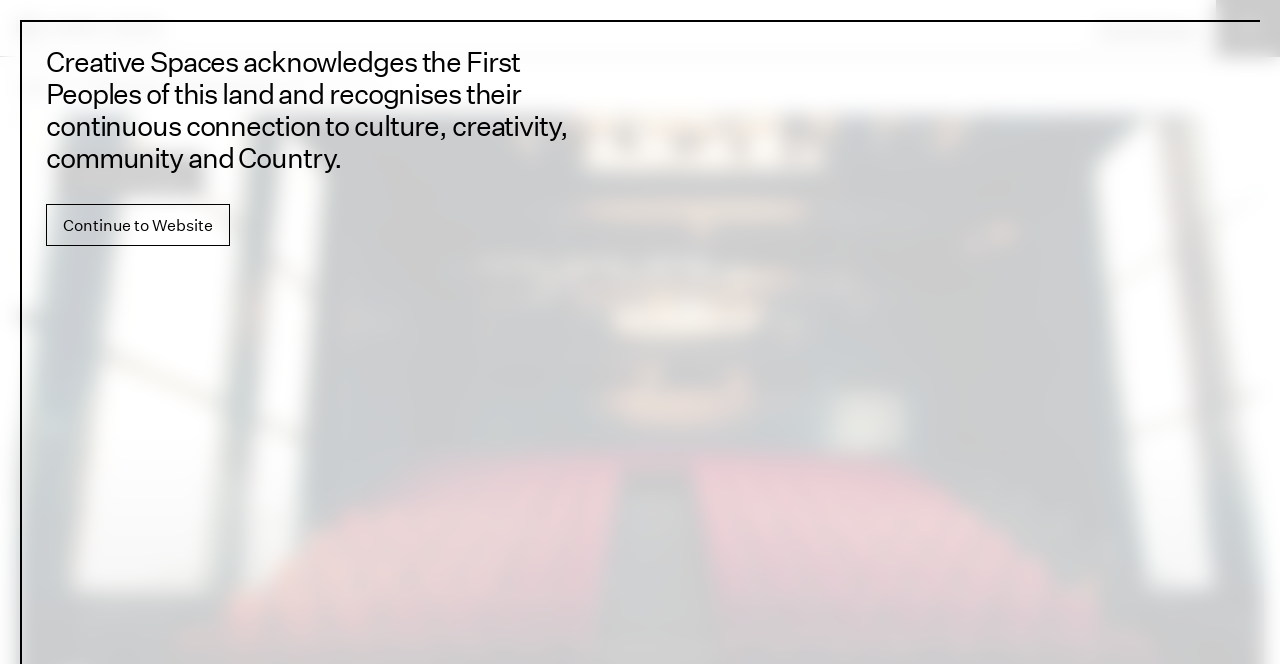

--- FILE ---
content_type: text/html; charset=UTF-8
request_url: https://www.creativespaces.net.au/space/platform-arts-performance-space
body_size: 23872
content:
<!DOCTYPE html>
<html class="no-js">
  <head>
    <meta charset="UTF-8">
    <meta name="author" content="Generation Victoria">
    <meta name="viewport" content="width=device-width">
    <meta name="msapplication-tap-highlight" content="no">
    <meta name="format-detection" content="telephone=no">
    <meta http-equiv="X-UA-Compatible" content="IE=9;IE=10;IE=Edge,chrome=1">
    <link rel="icon" type="image/x-icon" href="/build/favicon.ff912e50.ico" />
    <title>
      Platform Arts - Geelong                    |
            Creative Spaces
    </title>
    <meta name="description" content="" />
    <link rel="canonical" href="https://www.creativespaces.net.au/space/platform-arts-performance-space" />
    <meta property="og:site_name" content="Creative Spaces" />
    <meta property="og:title" content="Platform Arts - Geelong - Creative Spaces" />
    <meta property="og:description" content="" />
    <meta property="og:type" content="website" />
            <meta property="og:image" content="https://media.creativespaces.net.au/media/cache/large/634dfdfa77e14268027402.jpg" />
        <meta property="og:locale" content="en_AU" />

    <script>(function(d){var c=d.documentElement.classList;c.remove('no-js');c.add('js');})(document);</script>
            <link rel="stylesheet" media="screen" href="/build/common.854ead6c.css" integrity="sha384-ZEvP5kUFu7JUVUO0ECJb84BDHtdusbB1wI7Pc0DW0ccPM7ieaieDSaoaFygbWuZg">
        <link rel="stylesheet" media="print" href="/build/print.8105dd4d.css" integrity="sha384-7qaYapCKLYA1GeAQcKEu1lDc/bt0xj36ffPS5gydRpK9Elwt7owlupQ7sGEzCWXF">
    
    <!-- Google tag (gtag.js) -->
<script async src="https://www.googletagmanager.com/gtag/js?id=G-VQ5W6X0G1B"></script>
<script>
  window.dataLayer = window.dataLayer || [];
  function gtag(){dataLayer.push(arguments);}
  gtag('js', new Date());
  gtag('config', 'G-VQ5W6X0G1B');
</script>
    <!-- Google Tag Manager -->
<script>(function(w,d,s,l,i){w[l]=w[l]||[];w[l].push({'gtm.start':
new Date().getTime(),event:'gtm.js'});var f=d.getElementsByTagName(s)[0],
j=d.createElement(s),dl=l!='dataLayer'?'&l='+l:'';j.async=true;j.src=
'https://www.googletagmanager.com/gtm.js?id='+i+dl;f.parentNode.insertBefore(j,f);
})(window,document,'script','dataLayer','GTM-TRTM7F8');</script>
<!-- End Google Tag Manager -->


<!-- Google Tag Manager -->
<script>(function(w,d,s,l,i){w[l]=w[l]||[];w[l].push({'gtm.start':
new Date().getTime(),event:'gtm.js'});var f=d.getElementsByTagName(s)[0],
j=d.createElement(s),dl=l!='dataLayer'?'&l='+l:'';j.async=true;j.src=
'https://www.googletagmanager.com/gtm.js?id='+i+dl;f.parentNode.insertBefore(j,f);
})(window,document,'script','dataLayer','GTM-TR7BHVKC');</script>
<!-- End Google Tag Manager -->  </head>
  <body class="o-section--black-0  no-search ">
    <!-- Google Tag Manager (noscript) -->
<noscript><iframe src="https://www.googletagmanager.com/ns.html?id=GTM-TRTM7F8"
height="0" width="0" style="display:none;visibility:hidden"></iframe></noscript>
<!-- End Google Tag Manager (noscript) -->


<!-- Google Tag Manager (noscript) -->
<noscript><iframe src="https://www.googletagmanager.com/ns.html?id=GTM-TR7BHVKC"
height="0" width="0" style="display:none;visibility:hidden"></iframe></noscript>
<!-- End Google Tag Manager (noscript) -->    <div data-js-acknowledgement-overlay></div>
    

                <cs-header
  class="c-header o-section o-section--black-0 "
  role="banner"
>




  <div class="c-header__inner">

    <a
      href="/"
      title="Go to home page"
      class="c-header__logo c-logo u-link-reset u-colour--black-60 u-m-sm-rx4 u-m-lg-rx8"
    >
      <i class="c-logo__icon" aria-hidden="true"><svg width="142" height="17" viewBox="0 0 142 17" fill="none" xmlns="http://www.w3.org/2000/svg">
<path d="M31.3742 12.5413C30.2116 12.5413 29.2772 12.1501 28.5709 11.3678C27.8647 10.5855 27.5116 9.54787 27.5116 8.25488C27.5116 6.9619 27.8647 5.92426 28.5709 5.14195C29.2881 4.34878 30.2225 3.95219 31.3742 3.95219C32.276 3.95219 33.0149 4.19666 33.5907 4.6856C34.1775 5.17455 34.536 5.85907 34.6664 6.73916H33.3789C33.2594 6.18503 33.0312 5.76671 32.6944 5.48421C32.3575 5.19084 31.9175 5.04416 31.3742 5.04416C30.5919 5.04416 29.9726 5.33209 29.5162 5.90796C29.0707 6.48383 28.848 7.26613 28.848 8.25488C28.848 9.24363 29.0707 10.0259 29.5162 10.6018C29.9726 11.1668 30.5919 11.4493 31.3742 11.4493C31.9175 11.4493 32.3575 11.3081 32.6944 11.0256C33.0312 10.7322 33.2594 10.3084 33.3789 9.75431H34.6664C34.536 10.6344 34.1829 11.3189 33.607 11.8079C33.0312 12.2968 32.2869 12.5413 31.3742 12.5413ZM40.3229 3.96849C40.4424 3.96849 40.5565 3.97392 40.6651 3.98479C40.7738 3.99565 40.8716 4.01195 40.9585 4.03368V5.27234C40.8716 5.2506 40.7629 5.23431 40.6325 5.22344C40.513 5.21258 40.3881 5.20714 40.2577 5.20714C39.5297 5.20714 38.9321 5.48964 38.4649 6.05464C37.9977 6.60878 37.7641 7.35849 37.7641 8.30378V12.3457H36.4113V4.14777H37.7152V6.08724C37.889 5.43532 38.2096 4.91921 38.6768 4.53892C39.144 4.15863 39.6927 3.96849 40.3229 3.96849ZM47.6532 9.93359H48.9244C48.7506 10.7485 48.3594 11.3895 47.751 11.8568C47.1425 12.3131 46.4037 12.5413 45.5344 12.5413C44.3501 12.5413 43.394 12.1556 42.666 11.3841C41.9489 10.6127 41.5903 9.58046 41.5903 8.28748C41.5903 6.9945 41.9489 5.95142 42.666 5.15825C43.394 4.35421 44.3229 3.95219 45.4529 3.95219C46.5395 3.95219 47.3979 4.32705 48.028 5.07676C48.6582 5.8156 48.9733 6.78806 48.9733 7.99411V8.53195H42.9104C42.943 9.46638 43.1875 10.1889 43.6439 10.6996C44.1111 11.2103 44.7413 11.4656 45.5344 11.4656C46.0668 11.4656 46.5069 11.3407 46.8546 11.0908C47.2131 10.83 47.4793 10.4443 47.6532 9.93359ZM45.4529 5.04416C44.7684 5.04416 44.2089 5.2669 43.7742 5.71238C43.3396 6.147 43.068 6.76089 42.9593 7.55407H47.6532C47.6315 6.77176 47.425 6.15786 47.0339 5.71238C46.6536 5.2669 46.1266 5.04416 45.4529 5.04416ZM57.1491 12.3457H55.7964C55.7529 12.1284 55.7149 11.9002 55.6823 11.6612C55.6606 11.4113 55.6497 11.1777 55.6497 10.9604C55.4758 11.4384 55.1282 11.8187 54.6066 12.1012C54.0959 12.3837 53.4929 12.525 52.7975 12.525C52.0152 12.525 51.3742 12.3131 50.8744 11.8894C50.3854 11.4547 50.1409 10.8843 50.1409 10.1781C50.1409 9.47181 50.3745 8.91224 50.8418 8.49936C51.3198 8.08647 52.0315 7.8257 52.9768 7.71705L55.6171 7.37479V6.90214C55.6171 6.30455 55.4487 5.8482 55.1119 5.5331C54.7859 5.20714 54.3132 5.04416 53.6939 5.04416C53.1507 5.04416 52.716 5.17998 52.3901 5.45161C52.0641 5.71238 51.874 6.08181 51.8196 6.55988H50.5158C50.5919 5.75584 50.9178 5.12022 51.4937 4.65301C52.0804 4.1858 52.8247 3.95219 53.7265 3.95219C54.7696 3.95219 55.5682 4.20209 56.1223 4.7019C56.6765 5.20171 56.9535 5.92426 56.9535 6.86955V10.6344C56.9535 11.0147 56.9698 11.3407 57.0024 11.6123C57.035 11.8731 57.0839 12.1175 57.1491 12.3457ZM51.51 10.1455C51.51 10.5583 51.6512 10.8897 51.9337 11.1396C52.2162 11.3787 52.5965 11.4982 53.0746 11.4982C53.8026 11.4982 54.4056 11.2809 54.8837 10.8463C55.3726 10.4008 55.6171 9.82493 55.6171 9.11868V8.38527L53.3843 8.62974C52.678 8.72753 52.1891 8.89594 51.9174 9.13498C51.6458 9.37402 51.51 9.71085 51.51 10.1455ZM61.9042 11.3352C62.0998 11.3352 62.2899 11.3189 62.4746 11.2863C62.6702 11.2537 62.8767 11.2048 63.094 11.1396V12.2479C62.8332 12.324 62.5833 12.3783 62.3443 12.4109C62.1161 12.4544 61.8879 12.4761 61.6597 12.4761C60.8992 12.4761 60.3287 12.2914 59.9484 11.922C59.579 11.5525 59.3943 10.993 59.3943 10.2433V5.17455H58.1882V4.14777H59.3943V2.06161H60.7307V4.14777H62.8821V5.17455H60.7144V10.1781C60.7144 10.5801 60.8068 10.8734 60.9915 11.0582C61.1871 11.2429 61.4913 11.3352 61.9042 11.3352ZM66.2418 2.43647H64.7098V0.790362H66.2418V2.43647ZM66.1603 12.3457H64.8076V4.14777H66.1603V12.3457ZM72.3657 12.3457H70.8499L67.574 4.14777H68.9594L71.5997 11.0093H71.6323L74.1585 4.14777H75.5112L72.3657 12.3457ZM82.0861 9.93359H83.3573C83.1835 10.7485 82.7923 11.3895 82.1839 11.8568C81.5754 12.3131 80.8366 12.5413 79.9673 12.5413C78.783 12.5413 77.8268 12.1556 77.0989 11.3841C76.3817 10.6127 76.0232 9.58046 76.0232 8.28748C76.0232 6.9945 76.3817 5.95142 77.0989 5.15825C77.8268 4.35421 78.7558 3.95219 79.8858 3.95219C80.9724 3.95219 81.8307 4.32705 82.4609 5.07676C83.0911 5.8156 83.4062 6.78806 83.4062 7.99411V8.53195H77.3433C77.3759 9.46638 77.6204 10.1889 78.0767 10.6996C78.544 11.2103 79.1741 11.4656 79.9673 11.4656C80.4997 11.4656 80.9398 11.3407 81.2875 11.0908C81.646 10.83 81.9122 10.4443 82.0861 9.93359ZM79.8858 5.04416C79.2013 5.04416 78.6417 5.2669 78.2071 5.71238C77.7725 6.147 77.5009 6.76089 77.3922 7.55407H82.0861C82.0643 6.77176 81.8579 6.15786 81.4667 5.71238C81.0865 5.2669 80.5595 5.04416 79.8858 5.04416Z" fill="black"/>
<path d="M93.3014 12.5413C92.2583 12.5413 91.4163 12.3131 90.7752 11.8568C90.145 11.3895 89.7973 10.7431 89.7321 9.91729H91.036C91.0794 10.4171 91.3022 10.8083 91.7042 11.0908C92.1171 11.3733 92.6441 11.5145 93.2851 11.5145C93.8718 11.5145 94.3391 11.3895 94.6868 11.1396C95.0453 10.8789 95.2246 10.5366 95.2246 10.1129C95.2246 9.79777 95.1051 9.54787 94.866 9.36315C94.6379 9.16758 94.2793 9.02089 93.7904 8.92311L92.3398 8.62974C91.5358 8.47762 90.9545 8.22772 90.5959 7.88003C90.2374 7.52147 90.0581 7.03253 90.0581 6.4132C90.0581 5.70695 90.346 5.12022 90.9219 4.65301C91.4978 4.1858 92.2257 3.95219 93.1058 3.95219C94.062 3.95219 94.8171 4.15863 95.3713 4.57152C95.9254 4.97354 96.2405 5.55484 96.3166 6.31541H95.0616C95.0181 5.90253 94.8226 5.582 94.4749 5.35383C94.1272 5.11479 93.6708 4.99527 93.1058 4.99527C92.5626 4.99527 92.128 5.12022 91.802 5.37012C91.476 5.60916 91.313 5.92969 91.313 6.33171C91.313 6.65767 91.4217 6.91301 91.639 7.09772C91.8563 7.27157 92.2257 7.40738 92.7473 7.50517L94.3771 7.81484C95.0942 7.95609 95.6266 8.21142 95.9743 8.58085C96.322 8.9394 96.4958 9.42835 96.4958 10.0477C96.4958 10.7648 96.1916 11.3624 95.5831 11.8405C94.9855 12.3077 94.225 12.5413 93.3014 12.5413ZM102.422 12.5413C101.825 12.5413 101.281 12.3946 100.792 12.1012C100.303 11.797 99.9395 11.4004 99.7004 10.9115V15.2468H98.3477V4.14777H99.6516V5.64719C99.8797 5.14738 100.244 4.73993 100.744 4.42483C101.243 4.10974 101.803 3.95219 102.422 3.95219C103.498 3.95219 104.373 4.35421 105.046 5.15825C105.731 5.95142 106.073 6.98363 106.073 8.25488C106.073 9.52613 105.731 10.5583 105.046 11.3515C104.362 12.1447 103.487 12.5413 102.422 12.5413ZM102.145 5.01157C101.374 5.01157 100.76 5.29407 100.303 5.85907C99.858 6.4132 99.6353 7.16835 99.6353 8.1245V8.35267C99.6353 9.30883 99.858 10.0694 100.303 10.6344C100.76 11.1994 101.374 11.4819 102.145 11.4819C102.927 11.4819 103.547 11.1885 104.003 10.6018C104.47 10.0151 104.704 9.23277 104.704 8.25488C104.704 7.26613 104.47 6.47839 104.003 5.89166C103.547 5.30493 102.927 5.01157 102.145 5.01157ZM114.258 12.3457H112.906C112.862 12.1284 112.824 11.9002 112.792 11.6612C112.77 11.4113 112.759 11.1777 112.759 10.9604C112.585 11.4384 112.237 11.8187 111.716 12.1012C111.205 12.3837 110.602 12.525 109.907 12.525C109.125 12.525 108.484 12.3131 107.984 11.8894C107.495 11.4547 107.25 10.8843 107.25 10.1781C107.25 9.47181 107.484 8.91224 107.951 8.49936C108.429 8.08647 109.141 7.8257 110.086 7.71705L112.726 7.37479V6.90214C112.726 6.30455 112.558 5.8482 112.221 5.5331C111.895 5.20714 111.423 5.04416 110.803 5.04416C110.26 5.04416 109.825 5.17998 109.499 5.45161C109.173 5.71238 108.983 6.08181 108.929 6.55988H107.625C107.701 5.75584 108.027 5.12022 108.603 4.65301C109.19 4.1858 109.934 3.95219 110.836 3.95219C111.879 3.95219 112.678 4.20209 113.232 4.7019C113.786 5.20171 114.063 5.92426 114.063 6.86955V10.6344C114.063 11.0147 114.079 11.3407 114.112 11.6123C114.144 11.8731 114.193 12.1175 114.258 12.3457ZM108.619 10.1455C108.619 10.5583 108.761 10.8897 109.043 11.1396C109.326 11.3787 109.706 11.4982 110.184 11.4982C110.912 11.4982 111.515 11.2809 111.993 10.8463C112.482 10.4008 112.726 9.82493 112.726 9.11868V8.38527L110.494 8.62974C109.787 8.72753 109.298 8.89594 109.027 9.13498C108.755 9.37402 108.619 9.71085 108.619 10.1455ZM119.649 12.5413C118.487 12.5413 117.552 12.1501 116.846 11.3678C116.14 10.5855 115.787 9.54787 115.787 8.25488C115.787 6.9619 116.14 5.92426 116.846 5.14195C117.563 4.34878 118.497 3.95219 119.649 3.95219C120.551 3.95219 121.29 4.19666 121.866 4.6856C122.452 5.17455 122.811 5.85907 122.941 6.73916H121.654C121.534 6.18503 121.306 5.76671 120.969 5.48421C120.632 5.19084 120.192 5.04416 119.649 5.04416C118.867 5.04416 118.248 5.33209 117.791 5.90796C117.346 6.48383 117.123 7.26613 117.123 8.25488C117.123 9.24363 117.346 10.0259 117.791 10.6018C118.248 11.1668 118.867 11.4493 119.649 11.4493C120.192 11.4493 120.632 11.3081 120.969 11.0256C121.306 10.7322 121.534 10.3084 121.654 9.75431H122.941C122.811 10.6344 122.458 11.3189 121.882 11.8079C121.306 12.2968 120.562 12.5413 119.649 12.5413ZM130.146 9.93359H131.417C131.244 10.7485 130.852 11.3895 130.244 11.8568C129.635 12.3131 128.897 12.5413 128.027 12.5413C126.843 12.5413 125.887 12.1556 125.159 11.3841C124.442 10.6127 124.083 9.58046 124.083 8.28748C124.083 6.9945 124.442 5.95142 125.159 5.15825C125.887 4.35421 126.816 3.95219 127.946 3.95219C129.032 3.95219 129.891 4.32705 130.521 5.07676C131.151 5.8156 131.466 6.78806 131.466 7.99411V8.53195H125.403C125.436 9.46638 125.68 10.1889 126.137 10.6996C126.604 11.2103 127.234 11.4656 128.027 11.4656C128.56 11.4656 129 11.3407 129.348 11.0908C129.706 10.83 129.972 10.4443 130.146 9.93359ZM127.946 5.04416C127.261 5.04416 126.702 5.2669 126.267 5.71238C125.833 6.147 125.561 6.76089 125.452 7.55407H130.146C130.124 6.77176 129.918 6.15786 129.527 5.71238C129.147 5.2669 128.62 5.04416 127.946 5.04416ZM136.138 12.5413C135.095 12.5413 134.253 12.3131 133.612 11.8568C132.982 11.3895 132.634 10.7431 132.569 9.91729H133.873C133.916 10.4171 134.139 10.8083 134.541 11.0908C134.954 11.3733 135.481 11.5145 136.122 11.5145C136.708 11.5145 137.176 11.3895 137.523 11.1396C137.882 10.8789 138.061 10.5366 138.061 10.1129C138.061 9.79777 137.942 9.54787 137.703 9.36315C137.474 9.16758 137.116 9.02089 136.627 8.92311L135.176 8.62974C134.372 8.47762 133.791 8.22772 133.433 7.88003C133.074 7.52147 132.895 7.03253 132.895 6.4132C132.895 5.70695 133.183 5.12022 133.758 4.65301C134.334 4.1858 135.062 3.95219 135.942 3.95219C136.899 3.95219 137.654 4.15863 138.208 4.57152C138.762 4.97354 139.077 5.55484 139.153 6.31541H137.898C137.855 5.90253 137.659 5.582 137.311 5.35383C136.964 5.11479 136.507 4.99527 135.942 4.99527C135.399 4.99527 134.965 5.12022 134.639 5.37012C134.313 5.60916 134.15 5.92969 134.15 6.33171C134.15 6.65767 134.258 6.91301 134.476 7.09772C134.693 7.27157 135.062 7.40738 135.584 7.50517L137.214 7.81484C137.931 7.95609 138.463 8.21142 138.811 8.58085C139.159 8.9394 139.332 9.42835 139.332 10.0477C139.332 10.7648 139.028 11.3624 138.42 11.8405C137.822 12.3077 137.062 12.5413 136.138 12.5413Z" fill="black"/>
<path d="M20.4366 1.11035H0.611816V12.2435H16.6708" stroke="black" stroke-width="1.1819" stroke-linecap="square"/>
<path d="M20.4366 4.84375H4.30907V8.5351H20.4366V15.9006H0.611816" stroke="black" stroke-width="1.1819" stroke-linecap="square"/>
</svg>
</i>
      <span class="u-visuallyhidden screen">Creative Spaces</span>
    </a>

    
    <nav
      role="navigation"
      aria-label="Site Navigation"
      class="c-header__nav screen"
    >
              <div class="c-header__nav-link">
          <a
            href="/s"
            class="c-button c-button--a-link-mono "
          >
            View all spaces
          </a>
        </div>
      
     <div  data-js-nav data-user-logged-in="false" />
    </nav>

  </div>

  
    
</cs-header>


      
      
    <div data-js-toasts data-js-toasts-messages="[]"></div>
    <main
        role="main"
        class="p-space-detail"
    >

        <div class="o-section">

            <div class="o-container">
                

    
<nav
    aria-label="Breadcrumb"
    class="c-breadcrumbs__container screen "
>
    <ol itemscope itemtype="https://schema.org/BreadcrumbList" class="c-breadcrumbs__list">
        <li itemprop="itemListElement" itemscope
            itemtype="https://schema.org/ListItem"
            class="c-breadcrumbs__item">
            <a  itemprop="item"
                href="/"
                class="c-breadcrumbs__link u-link--quaternary"
            >
                <span itemprop="name">Home</span>
            </a>
            <meta itemprop="position" content="1" />
                            <i class="c-icon c-breadcrumbs__separator" aria-hidden="true">
                    <svg version="1.1" fill="none"  xmlns="http://www.w3.org/2000/svg" xmlns:xlink="http://www.w3.org/1999/xlink" x="0px" y="0px"
	 viewBox="0 0 16 16" style="enable-background:new 0 0 16 16;" xml:space="preserve">
<path fill="currentColor"  d="M7.3,0.3c0.4-0.4,1-0.4,1.4,0l7,7c0.4,0.4,0.4,1,0,1.4l-7,7c-0.4,0.4-1,0.4-1.4,0c-0.4-0.4-0.4-1,0-1.4L12.6,9
	H1C0.4,9,0,8.6,0,8s0.4-1,1-1h11.6L7.3,1.7C6.9,1.3,6.9,0.7,7.3,0.3z"/>
</svg>

                </i>
                    </li>

                                    <li itemprop="itemListElement" itemscope
                    itemtype="https://schema.org/ListItem"
                    class="c-breadcrumbs__item">
                    <a  itemprop="item"
                        href="/s/performance-or-rehearsal-space"
                        class="c-breadcrumbs__link u-link--quaternary"
                    >
                        <span itemprop="name">Performance or rehearsal space</span>
                    </a>
                    <meta itemprop="position" content="2" />
                    <i class="c-icon c-breadcrumbs__separator" aria-hidden="true">
                        <svg version="1.1" fill="none"  xmlns="http://www.w3.org/2000/svg" xmlns:xlink="http://www.w3.org/1999/xlink" x="0px" y="0px"
	 viewBox="0 0 16 16" style="enable-background:new 0 0 16 16;" xml:space="preserve">
<path fill="currentColor"  d="M7.3,0.3c0.4-0.4,1-0.4,1.4,0l7,7c0.4,0.4,0.4,1,0,1.4l-7,7c-0.4,0.4-1,0.4-1.4,0c-0.4-0.4-0.4-1,0-1.4L12.6,9
	H1C0.4,9,0,8.6,0,8s0.4-1,1-1h11.6L7.3,1.7C6.9,1.3,6.9,0.7,7.3,0.3z"/>
</svg>

                    </i>
                </li>
                                                <li itemprop="itemListElement" itemscope
                    itemtype="https://schema.org/ListItem"
                    class="c-breadcrumbs__item">
                    <span itemprop="name" aria-current="page" class="c-breadcrumbs__current">Platform Arts</span>
                    <meta itemprop="position" content="3" />
                </li>
                    
    </ol>
</nav>

                <section
    class="p-space-detail__gallery o-ratio o-ratio--66 o-ratio--50-sm o-section o-section--pull-mobile o-section o-section--black-20-light">

    <div 
  data-js-favourite="14547"
  data-js-favourite-name="Platform Arts"
  data-js-favourite-className="p-space-detail__favourite c-favourite--medium c-favourite--large-md"
  data-js-favourite-is-favourite="" 
>
  <button 
    class="c-favourite screen p-space-detail__favourite c-favourite--medium c-favourite--large-md" 
    title="Add to my favourites">
      <i 
  class="
    c-icon 
     
                c-favourite__icon  " 
  aria-hidden="true" 
  role="presentation"
>
  <svg width="16" height="16" viewBox="0 0 16 16" fill="none" xmlns="http://www.w3.org/2000/svg">
<path fill-rule="evenodd" clip-rule="evenodd" d="M4.6665 2.66634C4.48969 2.66634 4.32012 2.73658 4.1951 2.8616C4.07008 2.98663 3.99984 3.1562 3.99984 3.33301V12.7042L7.61234 10.1239C7.84414 9.95828 8.15553 9.95828 8.38733 10.1239L11.9998 12.7042V3.33301C11.9998 3.1562 11.9296 2.98663 11.8046 2.8616C11.6796 2.73658 11.51 2.66634 11.3332 2.66634H4.6665ZM3.25229 1.91879C3.62736 1.54372 4.13607 1.33301 4.6665 1.33301H11.3332C11.8636 1.33301 12.3723 1.54372 12.7474 1.91879C13.1225 2.29387 13.3332 2.80257 13.3332 3.33301V13.9997C13.3332 14.2494 13.1936 14.4782 12.9716 14.5925C12.7495 14.7067 12.4822 14.6873 12.279 14.5422L7.99984 11.4856L3.72066 14.5422C3.51745 14.6873 3.25016 14.7067 3.02812 14.5925C2.80607 14.4782 2.6665 14.2494 2.6665 13.9997V3.33301C2.6665 2.80257 2.87722 2.29387 3.25229 1.91879Z" fill="#FF5710"/>
</svg>

</i>  </button>
</div>

            <button
            class="p-space-detail__banner-images-toggle c-button c-button--primary screen"
            data-js-gallery='[{&quot;id&quot;:18909,&quot;caption&quot;:&quot;&quot;,&quot;small&quot;:&quot;https:\/\/media.creativespaces.net.au\/media\/cache\/small\/634dfdfa77e14268027402.jpg&quot;,&quot;medium&quot;:&quot;https:\/\/media.creativespaces.net.au\/media\/cache\/medium\/634dfdfa77e14268027402.jpg&quot;,&quot;large&quot;:&quot;https:\/\/media.creativespaces.net.au\/media\/cache\/large\/634dfdfa77e14268027402.jpg&quot;,&quot;orderIndex&quot;:0},{&quot;id&quot;:18910,&quot;caption&quot;:&quot;&quot;,&quot;small&quot;:&quot;https:\/\/media.creativespaces.net.au\/media\/cache\/small\/634dfe08187b3331292323.jpg&quot;,&quot;medium&quot;:&quot;https:\/\/media.creativespaces.net.au\/media\/cache\/medium\/634dfe08187b3331292323.jpg&quot;,&quot;large&quot;:&quot;https:\/\/media.creativespaces.net.au\/media\/cache\/large\/634dfe08187b3331292323.jpg&quot;,&quot;orderIndex&quot;:1},{&quot;id&quot;:18911,&quot;caption&quot;:&quot;&quot;,&quot;small&quot;:&quot;https:\/\/media.creativespaces.net.au\/media\/cache\/small\/634dfe16efaa3147065476.jpg&quot;,&quot;medium&quot;:&quot;https:\/\/media.creativespaces.net.au\/media\/cache\/medium\/634dfe16efaa3147065476.jpg&quot;,&quot;large&quot;:&quot;https:\/\/media.creativespaces.net.au\/media\/cache\/large\/634dfe16efaa3147065476.jpg&quot;,&quot;orderIndex&quot;:2},{&quot;id&quot;:18912,&quot;caption&quot;:&quot;&quot;,&quot;small&quot;:&quot;https:\/\/media.creativespaces.net.au\/media\/cache\/small\/634dfe2a96f4d769850333.jpg&quot;,&quot;medium&quot;:&quot;https:\/\/media.creativespaces.net.au\/media\/cache\/medium\/634dfe2a96f4d769850333.jpg&quot;,&quot;large&quot;:&quot;https:\/\/media.creativespaces.net.au\/media\/cache\/large\/634dfe2a96f4d769850333.jpg&quot;,&quot;orderIndex&quot;:3},{&quot;id&quot;:18913,&quot;caption&quot;:&quot;&quot;,&quot;small&quot;:&quot;https:\/\/media.creativespaces.net.au\/media\/cache\/small\/634e017f103c1798203891.jpg&quot;,&quot;medium&quot;:&quot;https:\/\/media.creativespaces.net.au\/media\/cache\/medium\/634e017f103c1798203891.jpg&quot;,&quot;large&quot;:&quot;https:\/\/media.creativespaces.net.au\/media\/cache\/large\/634e017f103c1798203891.jpg&quot;,&quot;orderIndex&quot;:4}]'
            data-js-gallery-id="gallery-14547"
            data-js-gallery-space-id="14547"
            data-js-gallery-is-favourited=""
            data-js-gallery-button-text="View all images"
        >
            View all images
        </button>
    
            <div
          class="p-space-detail__banner-carousel"
          data-js-carousel='[{&quot;id&quot;:18909,&quot;caption&quot;:&quot;&quot;,&quot;small&quot;:&quot;https:\/\/media.creativespaces.net.au\/media\/cache\/small\/634dfdfa77e14268027402.jpg&quot;,&quot;medium&quot;:&quot;https:\/\/media.creativespaces.net.au\/media\/cache\/medium\/634dfdfa77e14268027402.jpg&quot;,&quot;large&quot;:&quot;https:\/\/media.creativespaces.net.au\/media\/cache\/large\/634dfdfa77e14268027402.jpg&quot;,&quot;orderIndex&quot;:0},{&quot;id&quot;:18910,&quot;caption&quot;:&quot;&quot;,&quot;small&quot;:&quot;https:\/\/media.creativespaces.net.au\/media\/cache\/small\/634dfe08187b3331292323.jpg&quot;,&quot;medium&quot;:&quot;https:\/\/media.creativespaces.net.au\/media\/cache\/medium\/634dfe08187b3331292323.jpg&quot;,&quot;large&quot;:&quot;https:\/\/media.creativespaces.net.au\/media\/cache\/large\/634dfe08187b3331292323.jpg&quot;,&quot;orderIndex&quot;:1},{&quot;id&quot;:18911,&quot;caption&quot;:&quot;&quot;,&quot;small&quot;:&quot;https:\/\/media.creativespaces.net.au\/media\/cache\/small\/634dfe16efaa3147065476.jpg&quot;,&quot;medium&quot;:&quot;https:\/\/media.creativespaces.net.au\/media\/cache\/medium\/634dfe16efaa3147065476.jpg&quot;,&quot;large&quot;:&quot;https:\/\/media.creativespaces.net.au\/media\/cache\/large\/634dfe16efaa3147065476.jpg&quot;,&quot;orderIndex&quot;:2},{&quot;id&quot;:18912,&quot;caption&quot;:&quot;&quot;,&quot;small&quot;:&quot;https:\/\/media.creativespaces.net.au\/media\/cache\/small\/634dfe2a96f4d769850333.jpg&quot;,&quot;medium&quot;:&quot;https:\/\/media.creativespaces.net.au\/media\/cache\/medium\/634dfe2a96f4d769850333.jpg&quot;,&quot;large&quot;:&quot;https:\/\/media.creativespaces.net.au\/media\/cache\/large\/634dfe2a96f4d769850333.jpg&quot;,&quot;orderIndex&quot;:3},{&quot;id&quot;:18913,&quot;caption&quot;:&quot;&quot;,&quot;small&quot;:&quot;https:\/\/media.creativespaces.net.au\/media\/cache\/small\/634e017f103c1798203891.jpg&quot;,&quot;medium&quot;:&quot;https:\/\/media.creativespaces.net.au\/media\/cache\/medium\/634e017f103c1798203891.jpg&quot;,&quot;large&quot;:&quot;https:\/\/media.creativespaces.net.au\/media\/cache\/large\/634e017f103c1798203891.jpg&quot;,&quot;orderIndex&quot;:4}]'
          data-js-carousel-overlay>
            <img
                class="u-object-fit lazyload"
                data-sizes="auto"
                src="https://media.creativespaces.net.au/media/cache/small/634dfdfa77e14268027402.jpg"
                data-srcset="https://media.creativespaces.net.au/media/cache/small/634dfdfa77e14268027402.jpg 480w,
                https://media.creativespaces.net.au/media/cache/medium/634dfdfa77e14268027402.jpg 950w,
                https://media.creativespaces.net.au/media/cache/large/634dfdfa77e14268027402.jpg 1200w"
            />
        </div>
    
    <div class="p-space-detail__banner-price u-colour--black-0 u-h3 u-no-m screen">
                    From $450 per half day
            </div>

</section>

                <div class="row">

                    <article
                        class="col-xs-12 col-md-8 col-lg-7"
                        role="article"
                    >
                        <div class="u-margin-b-large">

    <h1 class="u-text-d2 u-m-tx2 u-m-bx4">Platform Arts</h1>

    <div class="u-list--details-container">
    <ul class="u-list--details">
                    <li>
                <dl class="u-list--detail">
                    <dt>
                        <span class="u-list--detail__text">Approx. floor space</span>
                    </dt>
                    <dd>
                                                157m<sup>2</sup>
                    </dd>
                </dl>
            </li>
                            <li>
                <dl class="u-list--detail">
                    <dt>
                        <span class="u-list--detail__text">Capacity</span>
                    </dt>
                    <dd>
                        128
                                                    people
                                            </dd>
                </dl>
            </li>
                            <li>
                <dl class="u-list--detail">
                    <dt>
                        <span class="u-list--detail__text">Ceiling height</span>
                    </dt>
                    <dd>
                                                Very high (4m+)
                    </dd>
                </dl>
            </li>
                            <li>
                <dl class="u-list--detail">
                    <dt>
                        <span class="u-list--detail__text">Audience</span>
                    </dt>
                    <dd>128</dd>
                </dl>
            </li>
            </ul>
</div>

    <h2 class="u-m-bx4">
        Space overview
    </h2>

            <p class="u-intro">Platform Arts is a not-for-profit multi arts space located in the arts precinct of Geelong, on the corner of Little Malop St and Gheringhap St. Our facilities include a fully functioning black box theatre (seating 128), two dressing rooms, and a rehearsal room.</p>
    
            <cs-accordion class="c-accordion c-accordion--tertiary c-accordion--toggle c-accordion--excerpt">
            <cs-accordion-content>
                                                    <p class="u-word-break u-no-m-b">With its generous size, multi-form adaptability and retractable seating bank, our Performance Space is suitable for presentations, rehearsals, performances (theatre, dance, music and more), screenings, conferences and symposiums. Ascending the terrazzo stairs to meet the golden hue of the yellow paned window features, our performance space foyer doubles as our vibrant Gallery Two space, offering audiences a pre-show experience. With high ceilings and art deco features, quality theatrical audio and lighting, our performance space has everything you need to execute a standout event. 

A kitchenette is located adjacent to the Rehearsal Space and includes sink, kettle, bar fridge and microwave. The kitchenette is stocked with standard tea and coffee supplies. Any additional cleaning required for the kitchenette will be charged as an on-cost to the hirer.</p>
                                                    <p class="u-word-break">Platform Arts is located in the heart of Geelong&#039;s arts precinct, alongside Geelong Gallery and Geelong Arts Centre. We&#039;re also a stone&#039;s throw from Little Malop St and its renowned cafes, restaurants and bars.<br />
<br />
Platform Arts is a 5 minute walk from Geelong Railway Station and major bus interchanges. Paid parking is also available nearby.</p>
                            </cs-accordion-content>
            <cs-accordion-heading class="c-button c-button--link">
                <span aria-live="polite"><span data-js-accordion-swap-text="Read less">Read more</span></span>
            </cs-accordion-heading>
        </cs-accordion>
    
    <div class="p-space-detail__hidden-desktop u-text-small u-m-tx5">
            <div class="p-space-detail__sidebar-item">
        <h3 class="u-h2 u-m-bx2">Pricing options</h3>
        <ul class="u-list--unstyled u-text-medium u-m-bx1">
                                        <li>$450 per half-day (ex GST)</li>
                                        <li>$800 per day (ex GST)</li>
                                        <li>$3,750 per week (ex GST)</li>
                                            </ul>

                    <a href="#pricing-terms" class="u-text-medium" data-scrollto>See pricing terms</a>
            </div>

            <div class="p-space-detail__sidebar-item">
        <h3 class="u-h2 u-m-bx2">Availability</h3>
        <div class="u-h3 u-no-m">
                                                <span class="u-text-highlight">
                        Available now
                    </span>
                                        <br />
            Short term hire
        </div>
    </div>
    </div>

    
</div>

    <div class="u-margin-b-large">
    <h2 class="u-m-bx4">
        Features and facilities
    </h2>
                    <h3 class="u-text-lowercase-caption u-margin-b-xsmall u-colour--cool-grey">Access features</h3>
            <div class="u-margin-b-small">
                <ul class="u-list--features u-list--unstyled">
                                            <li class="u-list--features__item">
                            <i 
  class="
    c-icon 
    u-colour--black-100 
    c-icon--medium    c-icon--marginRight-tiny        c-icon--push  " 
  aria-hidden="true" 
  role="presentation"
>
  <svg width="16" height="16" viewBox="0 0 16 16" fill="none" xmlns="http://www.w3.org/2000/svg">
<g clip-path="url(#clip0_683_11020)">
<path fill-rule="evenodd" clip-rule="evenodd" d="M10.4418 2.51585C9.26 1.98926 7.93959 1.8588 6.67755 2.14394C5.41551 2.42908 4.27945 3.11455 3.43881 4.0981C2.59816 5.08165 2.09798 6.31059 2.01284 7.60164C1.92771 8.89269 2.2622 10.1767 2.96641 11.2621C3.67063 12.3475 4.70685 13.1762 5.92052 13.6246C7.13419 14.073 8.4603 14.117 9.70105 13.7502C10.9418 13.3833 12.0307 12.6252 12.8054 11.589C13.5801 10.5527 13.9991 9.29371 13.9998 7.99985V7.3869C13.9998 7.01871 14.2983 6.72024 14.6665 6.72024C15.0347 6.72024 15.3332 7.01871 15.3332 7.3869V8.00024C15.3323 9.58161 14.8202 11.1207 13.8733 12.3873C12.9265 13.6539 11.5956 14.5804 10.0791 15.0288C8.56262 15.4772 6.94183 15.4233 5.45845 14.8753C3.97507 14.3273 2.70858 13.3144 1.84787 11.9878C0.987166 10.6612 0.578351 9.09186 0.6824 7.51391C0.78645 5.93596 1.39779 4.43392 2.42524 3.2318C3.4527 2.02968 4.84121 1.1919 6.38371 0.84339C7.92621 0.494884 9.54003 0.65433 10.9845 1.29795C11.3208 1.4478 11.472 1.84192 11.3221 2.17824C11.1723 2.51455 10.7782 2.66571 10.4418 2.51585ZM15.1377 2.19526C15.3982 2.45548 15.3984 2.87759 15.1381 3.13807L8.47148 9.81141C8.34648 9.93653 8.17688 10.0069 8.00001 10.0069C7.82314 10.0069 7.6535 9.93671 7.52844 9.81164L5.52844 7.81164C5.26809 7.55129 5.26809 7.12918 5.52844 6.86883C5.78879 6.60848 6.2109 6.60848 6.47125 6.86883L7.99961 8.39719L14.1949 2.19573C14.4551 1.93525 14.8772 1.93504 15.1377 2.19526Z" fill="black"/>
</g>
<defs>
<clipPath id="clip0_683_11020">
<rect width="16" height="16" fill="white"/>
</clipPath>
</defs>
</svg>

</i>                            <span class="u-list--features__text">
                                Load in access
                            </span>
                        </li>
                                            <li class="u-list--features__item">
                            <i 
  class="
    c-icon 
    u-colour--black-100 
    c-icon--medium    c-icon--marginRight-tiny        c-icon--push  " 
  aria-hidden="true" 
  role="presentation"
>
  <svg width="16" height="16" viewBox="0 0 16 16" fill="none" xmlns="http://www.w3.org/2000/svg">
<g clip-path="url(#clip0_683_11020)">
<path fill-rule="evenodd" clip-rule="evenodd" d="M10.4418 2.51585C9.26 1.98926 7.93959 1.8588 6.67755 2.14394C5.41551 2.42908 4.27945 3.11455 3.43881 4.0981C2.59816 5.08165 2.09798 6.31059 2.01284 7.60164C1.92771 8.89269 2.2622 10.1767 2.96641 11.2621C3.67063 12.3475 4.70685 13.1762 5.92052 13.6246C7.13419 14.073 8.4603 14.117 9.70105 13.7502C10.9418 13.3833 12.0307 12.6252 12.8054 11.589C13.5801 10.5527 13.9991 9.29371 13.9998 7.99985V7.3869C13.9998 7.01871 14.2983 6.72024 14.6665 6.72024C15.0347 6.72024 15.3332 7.01871 15.3332 7.3869V8.00024C15.3323 9.58161 14.8202 11.1207 13.8733 12.3873C12.9265 13.6539 11.5956 14.5804 10.0791 15.0288C8.56262 15.4772 6.94183 15.4233 5.45845 14.8753C3.97507 14.3273 2.70858 13.3144 1.84787 11.9878C0.987166 10.6612 0.578351 9.09186 0.6824 7.51391C0.78645 5.93596 1.39779 4.43392 2.42524 3.2318C3.4527 2.02968 4.84121 1.1919 6.38371 0.84339C7.92621 0.494884 9.54003 0.65433 10.9845 1.29795C11.3208 1.4478 11.472 1.84192 11.3221 2.17824C11.1723 2.51455 10.7782 2.66571 10.4418 2.51585ZM15.1377 2.19526C15.3982 2.45548 15.3984 2.87759 15.1381 3.13807L8.47148 9.81141C8.34648 9.93653 8.17688 10.0069 8.00001 10.0069C7.82314 10.0069 7.6535 9.93671 7.52844 9.81164L5.52844 7.81164C5.26809 7.55129 5.26809 7.12918 5.52844 6.86883C5.78879 6.60848 6.2109 6.60848 6.47125 6.86883L7.99961 8.39719L14.1949 2.19573C14.4551 1.93525 14.8772 1.93504 15.1377 2.19526Z" fill="black"/>
</g>
<defs>
<clipPath id="clip0_683_11020">
<rect width="16" height="16" fill="white"/>
</clipPath>
</defs>
</svg>

</i>                            <span class="u-list--features__text">
                                Goods lift
                            </span>
                        </li>
                                            <li class="u-list--features__item">
                            <i 
  class="
    c-icon 
    u-colour--black-100 
    c-icon--medium    c-icon--marginRight-tiny        c-icon--push  " 
  aria-hidden="true" 
  role="presentation"
>
  <svg width="16" height="16" viewBox="0 0 16 16" fill="none" xmlns="http://www.w3.org/2000/svg">
<g clip-path="url(#clip0_683_11020)">
<path fill-rule="evenodd" clip-rule="evenodd" d="M10.4418 2.51585C9.26 1.98926 7.93959 1.8588 6.67755 2.14394C5.41551 2.42908 4.27945 3.11455 3.43881 4.0981C2.59816 5.08165 2.09798 6.31059 2.01284 7.60164C1.92771 8.89269 2.2622 10.1767 2.96641 11.2621C3.67063 12.3475 4.70685 13.1762 5.92052 13.6246C7.13419 14.073 8.4603 14.117 9.70105 13.7502C10.9418 13.3833 12.0307 12.6252 12.8054 11.589C13.5801 10.5527 13.9991 9.29371 13.9998 7.99985V7.3869C13.9998 7.01871 14.2983 6.72024 14.6665 6.72024C15.0347 6.72024 15.3332 7.01871 15.3332 7.3869V8.00024C15.3323 9.58161 14.8202 11.1207 13.8733 12.3873C12.9265 13.6539 11.5956 14.5804 10.0791 15.0288C8.56262 15.4772 6.94183 15.4233 5.45845 14.8753C3.97507 14.3273 2.70858 13.3144 1.84787 11.9878C0.987166 10.6612 0.578351 9.09186 0.6824 7.51391C0.78645 5.93596 1.39779 4.43392 2.42524 3.2318C3.4527 2.02968 4.84121 1.1919 6.38371 0.84339C7.92621 0.494884 9.54003 0.65433 10.9845 1.29795C11.3208 1.4478 11.472 1.84192 11.3221 2.17824C11.1723 2.51455 10.7782 2.66571 10.4418 2.51585ZM15.1377 2.19526C15.3982 2.45548 15.3984 2.87759 15.1381 3.13807L8.47148 9.81141C8.34648 9.93653 8.17688 10.0069 8.00001 10.0069C7.82314 10.0069 7.6535 9.93671 7.52844 9.81164L5.52844 7.81164C5.26809 7.55129 5.26809 7.12918 5.52844 6.86883C5.78879 6.60848 6.2109 6.60848 6.47125 6.86883L7.99961 8.39719L14.1949 2.19573C14.4551 1.93525 14.8772 1.93504 15.1377 2.19526Z" fill="black"/>
</g>
<defs>
<clipPath id="clip0_683_11020">
<rect width="16" height="16" fill="white"/>
</clipPath>
</defs>
</svg>

</i>                            <span class="u-list--features__text">
                                Double doorways
                            </span>
                        </li>
                                            <li class="u-list--features__item">
                            <i 
  class="
    c-icon 
    u-colour--black-100 
    c-icon--medium    c-icon--marginRight-tiny        c-icon--push  " 
  aria-hidden="true" 
  role="presentation"
>
  <svg width="16" height="16" viewBox="0 0 16 16" fill="none" xmlns="http://www.w3.org/2000/svg">
<g clip-path="url(#clip0_683_11020)">
<path fill-rule="evenodd" clip-rule="evenodd" d="M10.4418 2.51585C9.26 1.98926 7.93959 1.8588 6.67755 2.14394C5.41551 2.42908 4.27945 3.11455 3.43881 4.0981C2.59816 5.08165 2.09798 6.31059 2.01284 7.60164C1.92771 8.89269 2.2622 10.1767 2.96641 11.2621C3.67063 12.3475 4.70685 13.1762 5.92052 13.6246C7.13419 14.073 8.4603 14.117 9.70105 13.7502C10.9418 13.3833 12.0307 12.6252 12.8054 11.589C13.5801 10.5527 13.9991 9.29371 13.9998 7.99985V7.3869C13.9998 7.01871 14.2983 6.72024 14.6665 6.72024C15.0347 6.72024 15.3332 7.01871 15.3332 7.3869V8.00024C15.3323 9.58161 14.8202 11.1207 13.8733 12.3873C12.9265 13.6539 11.5956 14.5804 10.0791 15.0288C8.56262 15.4772 6.94183 15.4233 5.45845 14.8753C3.97507 14.3273 2.70858 13.3144 1.84787 11.9878C0.987166 10.6612 0.578351 9.09186 0.6824 7.51391C0.78645 5.93596 1.39779 4.43392 2.42524 3.2318C3.4527 2.02968 4.84121 1.1919 6.38371 0.84339C7.92621 0.494884 9.54003 0.65433 10.9845 1.29795C11.3208 1.4478 11.472 1.84192 11.3221 2.17824C11.1723 2.51455 10.7782 2.66571 10.4418 2.51585ZM15.1377 2.19526C15.3982 2.45548 15.3984 2.87759 15.1381 3.13807L8.47148 9.81141C8.34648 9.93653 8.17688 10.0069 8.00001 10.0069C7.82314 10.0069 7.6535 9.93671 7.52844 9.81164L5.52844 7.81164C5.26809 7.55129 5.26809 7.12918 5.52844 6.86883C5.78879 6.60848 6.2109 6.60848 6.47125 6.86883L7.99961 8.39719L14.1949 2.19573C14.4551 1.93525 14.8772 1.93504 15.1377 2.19526Z" fill="black"/>
</g>
<defs>
<clipPath id="clip0_683_11020">
<rect width="16" height="16" fill="white"/>
</clipPath>
</defs>
</svg>

</i>                            <span class="u-list--features__text">
                                Trolleys
                            </span>
                        </li>
                                    </ul>
                            </div>
                    <h3 class="u-text-lowercase-caption u-margin-b-xsmall u-colour--cool-grey">Accessibility features</h3>
            <div class="u-margin-b-small">
                <ul class="u-list--features u-list--unstyled">
                                            <li class="u-list--features__item">
                            <i 
  class="
    c-icon 
    u-colour--black-100 
    c-icon--medium    c-icon--marginRight-tiny        c-icon--push  " 
  aria-hidden="true" 
  role="presentation"
>
  <svg width="16" height="16" viewBox="0 0 16 16" fill="none" xmlns="http://www.w3.org/2000/svg">
<g clip-path="url(#clip0_683_11020)">
<path fill-rule="evenodd" clip-rule="evenodd" d="M10.4418 2.51585C9.26 1.98926 7.93959 1.8588 6.67755 2.14394C5.41551 2.42908 4.27945 3.11455 3.43881 4.0981C2.59816 5.08165 2.09798 6.31059 2.01284 7.60164C1.92771 8.89269 2.2622 10.1767 2.96641 11.2621C3.67063 12.3475 4.70685 13.1762 5.92052 13.6246C7.13419 14.073 8.4603 14.117 9.70105 13.7502C10.9418 13.3833 12.0307 12.6252 12.8054 11.589C13.5801 10.5527 13.9991 9.29371 13.9998 7.99985V7.3869C13.9998 7.01871 14.2983 6.72024 14.6665 6.72024C15.0347 6.72024 15.3332 7.01871 15.3332 7.3869V8.00024C15.3323 9.58161 14.8202 11.1207 13.8733 12.3873C12.9265 13.6539 11.5956 14.5804 10.0791 15.0288C8.56262 15.4772 6.94183 15.4233 5.45845 14.8753C3.97507 14.3273 2.70858 13.3144 1.84787 11.9878C0.987166 10.6612 0.578351 9.09186 0.6824 7.51391C0.78645 5.93596 1.39779 4.43392 2.42524 3.2318C3.4527 2.02968 4.84121 1.1919 6.38371 0.84339C7.92621 0.494884 9.54003 0.65433 10.9845 1.29795C11.3208 1.4478 11.472 1.84192 11.3221 2.17824C11.1723 2.51455 10.7782 2.66571 10.4418 2.51585ZM15.1377 2.19526C15.3982 2.45548 15.3984 2.87759 15.1381 3.13807L8.47148 9.81141C8.34648 9.93653 8.17688 10.0069 8.00001 10.0069C7.82314 10.0069 7.6535 9.93671 7.52844 9.81164L5.52844 7.81164C5.26809 7.55129 5.26809 7.12918 5.52844 6.86883C5.78879 6.60848 6.2109 6.60848 6.47125 6.86883L7.99961 8.39719L14.1949 2.19573C14.4551 1.93525 14.8772 1.93504 15.1377 2.19526Z" fill="black"/>
</g>
<defs>
<clipPath id="clip0_683_11020">
<rect width="16" height="16" fill="white"/>
</clipPath>
</defs>
</svg>

</i>                            <span class="u-list--features__text">
                                Accessible public transport
                            </span>
                        </li>
                                            <li class="u-list--features__item">
                            <i 
  class="
    c-icon 
    u-colour--black-100 
    c-icon--medium    c-icon--marginRight-tiny        c-icon--push  " 
  aria-hidden="true" 
  role="presentation"
>
  <svg width="16" height="16" viewBox="0 0 16 16" fill="none" xmlns="http://www.w3.org/2000/svg">
<g clip-path="url(#clip0_683_11020)">
<path fill-rule="evenodd" clip-rule="evenodd" d="M10.4418 2.51585C9.26 1.98926 7.93959 1.8588 6.67755 2.14394C5.41551 2.42908 4.27945 3.11455 3.43881 4.0981C2.59816 5.08165 2.09798 6.31059 2.01284 7.60164C1.92771 8.89269 2.2622 10.1767 2.96641 11.2621C3.67063 12.3475 4.70685 13.1762 5.92052 13.6246C7.13419 14.073 8.4603 14.117 9.70105 13.7502C10.9418 13.3833 12.0307 12.6252 12.8054 11.589C13.5801 10.5527 13.9991 9.29371 13.9998 7.99985V7.3869C13.9998 7.01871 14.2983 6.72024 14.6665 6.72024C15.0347 6.72024 15.3332 7.01871 15.3332 7.3869V8.00024C15.3323 9.58161 14.8202 11.1207 13.8733 12.3873C12.9265 13.6539 11.5956 14.5804 10.0791 15.0288C8.56262 15.4772 6.94183 15.4233 5.45845 14.8753C3.97507 14.3273 2.70858 13.3144 1.84787 11.9878C0.987166 10.6612 0.578351 9.09186 0.6824 7.51391C0.78645 5.93596 1.39779 4.43392 2.42524 3.2318C3.4527 2.02968 4.84121 1.1919 6.38371 0.84339C7.92621 0.494884 9.54003 0.65433 10.9845 1.29795C11.3208 1.4478 11.472 1.84192 11.3221 2.17824C11.1723 2.51455 10.7782 2.66571 10.4418 2.51585ZM15.1377 2.19526C15.3982 2.45548 15.3984 2.87759 15.1381 3.13807L8.47148 9.81141C8.34648 9.93653 8.17688 10.0069 8.00001 10.0069C7.82314 10.0069 7.6535 9.93671 7.52844 9.81164L5.52844 7.81164C5.26809 7.55129 5.26809 7.12918 5.52844 6.86883C5.78879 6.60848 6.2109 6.60848 6.47125 6.86883L7.99961 8.39719L14.1949 2.19573C14.4551 1.93525 14.8772 1.93504 15.1377 2.19526Z" fill="black"/>
</g>
<defs>
<clipPath id="clip0_683_11020">
<rect width="16" height="16" fill="white"/>
</clipPath>
</defs>
</svg>

</i>                            <span class="u-list--features__text">
                                Accessible parking
                            </span>
                        </li>
                                            <li class="u-list--features__item">
                            <i 
  class="
    c-icon 
    u-colour--black-100 
    c-icon--medium    c-icon--marginRight-tiny        c-icon--push  " 
  aria-hidden="true" 
  role="presentation"
>
  <svg width="16" height="16" viewBox="0 0 16 16" fill="none" xmlns="http://www.w3.org/2000/svg">
<g clip-path="url(#clip0_683_11020)">
<path fill-rule="evenodd" clip-rule="evenodd" d="M10.4418 2.51585C9.26 1.98926 7.93959 1.8588 6.67755 2.14394C5.41551 2.42908 4.27945 3.11455 3.43881 4.0981C2.59816 5.08165 2.09798 6.31059 2.01284 7.60164C1.92771 8.89269 2.2622 10.1767 2.96641 11.2621C3.67063 12.3475 4.70685 13.1762 5.92052 13.6246C7.13419 14.073 8.4603 14.117 9.70105 13.7502C10.9418 13.3833 12.0307 12.6252 12.8054 11.589C13.5801 10.5527 13.9991 9.29371 13.9998 7.99985V7.3869C13.9998 7.01871 14.2983 6.72024 14.6665 6.72024C15.0347 6.72024 15.3332 7.01871 15.3332 7.3869V8.00024C15.3323 9.58161 14.8202 11.1207 13.8733 12.3873C12.9265 13.6539 11.5956 14.5804 10.0791 15.0288C8.56262 15.4772 6.94183 15.4233 5.45845 14.8753C3.97507 14.3273 2.70858 13.3144 1.84787 11.9878C0.987166 10.6612 0.578351 9.09186 0.6824 7.51391C0.78645 5.93596 1.39779 4.43392 2.42524 3.2318C3.4527 2.02968 4.84121 1.1919 6.38371 0.84339C7.92621 0.494884 9.54003 0.65433 10.9845 1.29795C11.3208 1.4478 11.472 1.84192 11.3221 2.17824C11.1723 2.51455 10.7782 2.66571 10.4418 2.51585ZM15.1377 2.19526C15.3982 2.45548 15.3984 2.87759 15.1381 3.13807L8.47148 9.81141C8.34648 9.93653 8.17688 10.0069 8.00001 10.0069C7.82314 10.0069 7.6535 9.93671 7.52844 9.81164L5.52844 7.81164C5.26809 7.55129 5.26809 7.12918 5.52844 6.86883C5.78879 6.60848 6.2109 6.60848 6.47125 6.86883L7.99961 8.39719L14.1949 2.19573C14.4551 1.93525 14.8772 1.93504 15.1377 2.19526Z" fill="black"/>
</g>
<defs>
<clipPath id="clip0_683_11020">
<rect width="16" height="16" fill="white"/>
</clipPath>
</defs>
</svg>

</i>                            <span class="u-list--features__text">
                                Accessible path to entrance from parking or public transport
                            </span>
                        </li>
                                            <li class="u-list--features__item">
                            <i 
  class="
    c-icon 
    u-colour--black-100 
    c-icon--medium    c-icon--marginRight-tiny        c-icon--push  " 
  aria-hidden="true" 
  role="presentation"
>
  <svg width="16" height="16" viewBox="0 0 16 16" fill="none" xmlns="http://www.w3.org/2000/svg">
<g clip-path="url(#clip0_683_11020)">
<path fill-rule="evenodd" clip-rule="evenodd" d="M10.4418 2.51585C9.26 1.98926 7.93959 1.8588 6.67755 2.14394C5.41551 2.42908 4.27945 3.11455 3.43881 4.0981C2.59816 5.08165 2.09798 6.31059 2.01284 7.60164C1.92771 8.89269 2.2622 10.1767 2.96641 11.2621C3.67063 12.3475 4.70685 13.1762 5.92052 13.6246C7.13419 14.073 8.4603 14.117 9.70105 13.7502C10.9418 13.3833 12.0307 12.6252 12.8054 11.589C13.5801 10.5527 13.9991 9.29371 13.9998 7.99985V7.3869C13.9998 7.01871 14.2983 6.72024 14.6665 6.72024C15.0347 6.72024 15.3332 7.01871 15.3332 7.3869V8.00024C15.3323 9.58161 14.8202 11.1207 13.8733 12.3873C12.9265 13.6539 11.5956 14.5804 10.0791 15.0288C8.56262 15.4772 6.94183 15.4233 5.45845 14.8753C3.97507 14.3273 2.70858 13.3144 1.84787 11.9878C0.987166 10.6612 0.578351 9.09186 0.6824 7.51391C0.78645 5.93596 1.39779 4.43392 2.42524 3.2318C3.4527 2.02968 4.84121 1.1919 6.38371 0.84339C7.92621 0.494884 9.54003 0.65433 10.9845 1.29795C11.3208 1.4478 11.472 1.84192 11.3221 2.17824C11.1723 2.51455 10.7782 2.66571 10.4418 2.51585ZM15.1377 2.19526C15.3982 2.45548 15.3984 2.87759 15.1381 3.13807L8.47148 9.81141C8.34648 9.93653 8.17688 10.0069 8.00001 10.0069C7.82314 10.0069 7.6535 9.93671 7.52844 9.81164L5.52844 7.81164C5.26809 7.55129 5.26809 7.12918 5.52844 6.86883C5.78879 6.60848 6.2109 6.60848 6.47125 6.86883L7.99961 8.39719L14.1949 2.19573C14.4551 1.93525 14.8772 1.93504 15.1377 2.19526Z" fill="black"/>
</g>
<defs>
<clipPath id="clip0_683_11020">
<rect width="16" height="16" fill="white"/>
</clipPath>
</defs>
</svg>

</i>                            <span class="u-list--features__text">
                                Accessible stage and backstage area
                            </span>
                        </li>
                                            <li class="u-list--features__item">
                            <i 
  class="
    c-icon 
    u-colour--black-100 
    c-icon--medium    c-icon--marginRight-tiny        c-icon--push  " 
  aria-hidden="true" 
  role="presentation"
>
  <svg width="16" height="16" viewBox="0 0 16 16" fill="none" xmlns="http://www.w3.org/2000/svg">
<g clip-path="url(#clip0_683_11020)">
<path fill-rule="evenodd" clip-rule="evenodd" d="M10.4418 2.51585C9.26 1.98926 7.93959 1.8588 6.67755 2.14394C5.41551 2.42908 4.27945 3.11455 3.43881 4.0981C2.59816 5.08165 2.09798 6.31059 2.01284 7.60164C1.92771 8.89269 2.2622 10.1767 2.96641 11.2621C3.67063 12.3475 4.70685 13.1762 5.92052 13.6246C7.13419 14.073 8.4603 14.117 9.70105 13.7502C10.9418 13.3833 12.0307 12.6252 12.8054 11.589C13.5801 10.5527 13.9991 9.29371 13.9998 7.99985V7.3869C13.9998 7.01871 14.2983 6.72024 14.6665 6.72024C15.0347 6.72024 15.3332 7.01871 15.3332 7.3869V8.00024C15.3323 9.58161 14.8202 11.1207 13.8733 12.3873C12.9265 13.6539 11.5956 14.5804 10.0791 15.0288C8.56262 15.4772 6.94183 15.4233 5.45845 14.8753C3.97507 14.3273 2.70858 13.3144 1.84787 11.9878C0.987166 10.6612 0.578351 9.09186 0.6824 7.51391C0.78645 5.93596 1.39779 4.43392 2.42524 3.2318C3.4527 2.02968 4.84121 1.1919 6.38371 0.84339C7.92621 0.494884 9.54003 0.65433 10.9845 1.29795C11.3208 1.4478 11.472 1.84192 11.3221 2.17824C11.1723 2.51455 10.7782 2.66571 10.4418 2.51585ZM15.1377 2.19526C15.3982 2.45548 15.3984 2.87759 15.1381 3.13807L8.47148 9.81141C8.34648 9.93653 8.17688 10.0069 8.00001 10.0069C7.82314 10.0069 7.6535 9.93671 7.52844 9.81164L5.52844 7.81164C5.26809 7.55129 5.26809 7.12918 5.52844 6.86883C5.78879 6.60848 6.2109 6.60848 6.47125 6.86883L7.99961 8.39719L14.1949 2.19573C14.4551 1.93525 14.8772 1.93504 15.1377 2.19526Z" fill="black"/>
</g>
<defs>
<clipPath id="clip0_683_11020">
<rect width="16" height="16" fill="white"/>
</clipPath>
</defs>
</svg>

</i>                            <span class="u-list--features__text">
                                Accessible toilets
                            </span>
                        </li>
                                            <li class="u-list--features__item">
                            <i 
  class="
    c-icon 
    u-colour--black-100 
    c-icon--medium    c-icon--marginRight-tiny        c-icon--push  " 
  aria-hidden="true" 
  role="presentation"
>
  <svg width="16" height="16" viewBox="0 0 16 16" fill="none" xmlns="http://www.w3.org/2000/svg">
<g clip-path="url(#clip0_683_11020)">
<path fill-rule="evenodd" clip-rule="evenodd" d="M10.4418 2.51585C9.26 1.98926 7.93959 1.8588 6.67755 2.14394C5.41551 2.42908 4.27945 3.11455 3.43881 4.0981C2.59816 5.08165 2.09798 6.31059 2.01284 7.60164C1.92771 8.89269 2.2622 10.1767 2.96641 11.2621C3.67063 12.3475 4.70685 13.1762 5.92052 13.6246C7.13419 14.073 8.4603 14.117 9.70105 13.7502C10.9418 13.3833 12.0307 12.6252 12.8054 11.589C13.5801 10.5527 13.9991 9.29371 13.9998 7.99985V7.3869C13.9998 7.01871 14.2983 6.72024 14.6665 6.72024C15.0347 6.72024 15.3332 7.01871 15.3332 7.3869V8.00024C15.3323 9.58161 14.8202 11.1207 13.8733 12.3873C12.9265 13.6539 11.5956 14.5804 10.0791 15.0288C8.56262 15.4772 6.94183 15.4233 5.45845 14.8753C3.97507 14.3273 2.70858 13.3144 1.84787 11.9878C0.987166 10.6612 0.578351 9.09186 0.6824 7.51391C0.78645 5.93596 1.39779 4.43392 2.42524 3.2318C3.4527 2.02968 4.84121 1.1919 6.38371 0.84339C7.92621 0.494884 9.54003 0.65433 10.9845 1.29795C11.3208 1.4478 11.472 1.84192 11.3221 2.17824C11.1723 2.51455 10.7782 2.66571 10.4418 2.51585ZM15.1377 2.19526C15.3982 2.45548 15.3984 2.87759 15.1381 3.13807L8.47148 9.81141C8.34648 9.93653 8.17688 10.0069 8.00001 10.0069C7.82314 10.0069 7.6535 9.93671 7.52844 9.81164L5.52844 7.81164C5.26809 7.55129 5.26809 7.12918 5.52844 6.86883C5.78879 6.60848 6.2109 6.60848 6.47125 6.86883L7.99961 8.39719L14.1949 2.19573C14.4551 1.93525 14.8772 1.93504 15.1377 2.19526Z" fill="black"/>
</g>
<defs>
<clipPath id="clip0_683_11020">
<rect width="16" height="16" fill="white"/>
</clipPath>
</defs>
</svg>

</i>                            <span class="u-list--features__text">
                                Adjustable lighting
                            </span>
                        </li>
                                    </ul>
                                    <cs-accordion class="c-accordion c-accordion--tertiary c-accordion--toggle">
                        <cs-accordion-content>
                            <ul class="u-list--features u-list--unstyled">
                                                                    <li class="u-list--features__item">
                                        <i 
  class="
    c-icon 
    u-colour--black-100 
    c-icon--medium    c-icon--marginRight-tiny        c-icon--push  " 
  aria-hidden="true" 
  role="presentation"
>
  <svg width="16" height="16" viewBox="0 0 16 16" fill="none" xmlns="http://www.w3.org/2000/svg">
<g clip-path="url(#clip0_683_11020)">
<path fill-rule="evenodd" clip-rule="evenodd" d="M10.4418 2.51585C9.26 1.98926 7.93959 1.8588 6.67755 2.14394C5.41551 2.42908 4.27945 3.11455 3.43881 4.0981C2.59816 5.08165 2.09798 6.31059 2.01284 7.60164C1.92771 8.89269 2.2622 10.1767 2.96641 11.2621C3.67063 12.3475 4.70685 13.1762 5.92052 13.6246C7.13419 14.073 8.4603 14.117 9.70105 13.7502C10.9418 13.3833 12.0307 12.6252 12.8054 11.589C13.5801 10.5527 13.9991 9.29371 13.9998 7.99985V7.3869C13.9998 7.01871 14.2983 6.72024 14.6665 6.72024C15.0347 6.72024 15.3332 7.01871 15.3332 7.3869V8.00024C15.3323 9.58161 14.8202 11.1207 13.8733 12.3873C12.9265 13.6539 11.5956 14.5804 10.0791 15.0288C8.56262 15.4772 6.94183 15.4233 5.45845 14.8753C3.97507 14.3273 2.70858 13.3144 1.84787 11.9878C0.987166 10.6612 0.578351 9.09186 0.6824 7.51391C0.78645 5.93596 1.39779 4.43392 2.42524 3.2318C3.4527 2.02968 4.84121 1.1919 6.38371 0.84339C7.92621 0.494884 9.54003 0.65433 10.9845 1.29795C11.3208 1.4478 11.472 1.84192 11.3221 2.17824C11.1723 2.51455 10.7782 2.66571 10.4418 2.51585ZM15.1377 2.19526C15.3982 2.45548 15.3984 2.87759 15.1381 3.13807L8.47148 9.81141C8.34648 9.93653 8.17688 10.0069 8.00001 10.0069C7.82314 10.0069 7.6535 9.93671 7.52844 9.81164L5.52844 7.81164C5.26809 7.55129 5.26809 7.12918 5.52844 6.86883C5.78879 6.60848 6.2109 6.60848 6.47125 6.86883L7.99961 8.39719L14.1949 2.19573C14.4551 1.93525 14.8772 1.93504 15.1377 2.19526Z" fill="black"/>
</g>
<defs>
<clipPath id="clip0_683_11020">
<rect width="16" height="16" fill="white"/>
</clipPath>
</defs>
</svg>

</i>                                        <span class="u-list--features__text">
                                            Doors wide enough to cater to people in wheelchairs (1100mm+)
                                        </span>
                                    </li>
                                                                    <li class="u-list--features__item">
                                        <i 
  class="
    c-icon 
    u-colour--black-100 
    c-icon--medium    c-icon--marginRight-tiny        c-icon--push  " 
  aria-hidden="true" 
  role="presentation"
>
  <svg width="16" height="16" viewBox="0 0 16 16" fill="none" xmlns="http://www.w3.org/2000/svg">
<g clip-path="url(#clip0_683_11020)">
<path fill-rule="evenodd" clip-rule="evenodd" d="M10.4418 2.51585C9.26 1.98926 7.93959 1.8588 6.67755 2.14394C5.41551 2.42908 4.27945 3.11455 3.43881 4.0981C2.59816 5.08165 2.09798 6.31059 2.01284 7.60164C1.92771 8.89269 2.2622 10.1767 2.96641 11.2621C3.67063 12.3475 4.70685 13.1762 5.92052 13.6246C7.13419 14.073 8.4603 14.117 9.70105 13.7502C10.9418 13.3833 12.0307 12.6252 12.8054 11.589C13.5801 10.5527 13.9991 9.29371 13.9998 7.99985V7.3869C13.9998 7.01871 14.2983 6.72024 14.6665 6.72024C15.0347 6.72024 15.3332 7.01871 15.3332 7.3869V8.00024C15.3323 9.58161 14.8202 11.1207 13.8733 12.3873C12.9265 13.6539 11.5956 14.5804 10.0791 15.0288C8.56262 15.4772 6.94183 15.4233 5.45845 14.8753C3.97507 14.3273 2.70858 13.3144 1.84787 11.9878C0.987166 10.6612 0.578351 9.09186 0.6824 7.51391C0.78645 5.93596 1.39779 4.43392 2.42524 3.2318C3.4527 2.02968 4.84121 1.1919 6.38371 0.84339C7.92621 0.494884 9.54003 0.65433 10.9845 1.29795C11.3208 1.4478 11.472 1.84192 11.3221 2.17824C11.1723 2.51455 10.7782 2.66571 10.4418 2.51585ZM15.1377 2.19526C15.3982 2.45548 15.3984 2.87759 15.1381 3.13807L8.47148 9.81141C8.34648 9.93653 8.17688 10.0069 8.00001 10.0069C7.82314 10.0069 7.6535 9.93671 7.52844 9.81164L5.52844 7.81164C5.26809 7.55129 5.26809 7.12918 5.52844 6.86883C5.78879 6.60848 6.2109 6.60848 6.47125 6.86883L7.99961 8.39719L14.1949 2.19573C14.4551 1.93525 14.8772 1.93504 15.1377 2.19526Z" fill="black"/>
</g>
<defs>
<clipPath id="clip0_683_11020">
<rect width="16" height="16" fill="white"/>
</clipPath>
</defs>
</svg>

</i>                                        <span class="u-list--features__text">
                                            Wheelchair access (full space)
                                        </span>
                                    </li>
                                                            </ul>
                        </cs-accordion-content>
                        <cs-accordion-heading class="c-button c-button--link">
                            <span aria-live="polite"><span data-js-accordion-swap-text="Hide">Show all </span> Accessibility features</span>
                        </cs-accordion-heading>
                    </cs-accordion>
                            </div>
                    <h3 class="u-text-lowercase-caption u-margin-b-xsmall u-colour--cool-grey">General features</h3>
            <div class="u-margin-b-small">
                <ul class="u-list--features u-list--unstyled">
                                            <li class="u-list--features__item">
                            <i 
  class="
    c-icon 
    u-colour--black-100 
    c-icon--medium    c-icon--marginRight-tiny        c-icon--push  " 
  aria-hidden="true" 
  role="presentation"
>
  <svg width="16" height="16" viewBox="0 0 16 16" fill="none" xmlns="http://www.w3.org/2000/svg">
<g clip-path="url(#clip0_683_11020)">
<path fill-rule="evenodd" clip-rule="evenodd" d="M10.4418 2.51585C9.26 1.98926 7.93959 1.8588 6.67755 2.14394C5.41551 2.42908 4.27945 3.11455 3.43881 4.0981C2.59816 5.08165 2.09798 6.31059 2.01284 7.60164C1.92771 8.89269 2.2622 10.1767 2.96641 11.2621C3.67063 12.3475 4.70685 13.1762 5.92052 13.6246C7.13419 14.073 8.4603 14.117 9.70105 13.7502C10.9418 13.3833 12.0307 12.6252 12.8054 11.589C13.5801 10.5527 13.9991 9.29371 13.9998 7.99985V7.3869C13.9998 7.01871 14.2983 6.72024 14.6665 6.72024C15.0347 6.72024 15.3332 7.01871 15.3332 7.3869V8.00024C15.3323 9.58161 14.8202 11.1207 13.8733 12.3873C12.9265 13.6539 11.5956 14.5804 10.0791 15.0288C8.56262 15.4772 6.94183 15.4233 5.45845 14.8753C3.97507 14.3273 2.70858 13.3144 1.84787 11.9878C0.987166 10.6612 0.578351 9.09186 0.6824 7.51391C0.78645 5.93596 1.39779 4.43392 2.42524 3.2318C3.4527 2.02968 4.84121 1.1919 6.38371 0.84339C7.92621 0.494884 9.54003 0.65433 10.9845 1.29795C11.3208 1.4478 11.472 1.84192 11.3221 2.17824C11.1723 2.51455 10.7782 2.66571 10.4418 2.51585ZM15.1377 2.19526C15.3982 2.45548 15.3984 2.87759 15.1381 3.13807L8.47148 9.81141C8.34648 9.93653 8.17688 10.0069 8.00001 10.0069C7.82314 10.0069 7.6535 9.93671 7.52844 9.81164L5.52844 7.81164C5.26809 7.55129 5.26809 7.12918 5.52844 6.86883C5.78879 6.60848 6.2109 6.60848 6.47125 6.86883L7.99961 8.39719L14.1949 2.19573C14.4551 1.93525 14.8772 1.93504 15.1377 2.19526Z" fill="black"/>
</g>
<defs>
<clipPath id="clip0_683_11020">
<rect width="16" height="16" fill="white"/>
</clipPath>
</defs>
</svg>

</i>                            <span class="u-list--features__text">
                                Non-gendered toilets
                            </span>
                        </li>
                                            <li class="u-list--features__item">
                            <i 
  class="
    c-icon 
    u-colour--black-100 
    c-icon--medium    c-icon--marginRight-tiny        c-icon--push  " 
  aria-hidden="true" 
  role="presentation"
>
  <svg width="16" height="16" viewBox="0 0 16 16" fill="none" xmlns="http://www.w3.org/2000/svg">
<g clip-path="url(#clip0_683_11020)">
<path fill-rule="evenodd" clip-rule="evenodd" d="M10.4418 2.51585C9.26 1.98926 7.93959 1.8588 6.67755 2.14394C5.41551 2.42908 4.27945 3.11455 3.43881 4.0981C2.59816 5.08165 2.09798 6.31059 2.01284 7.60164C1.92771 8.89269 2.2622 10.1767 2.96641 11.2621C3.67063 12.3475 4.70685 13.1762 5.92052 13.6246C7.13419 14.073 8.4603 14.117 9.70105 13.7502C10.9418 13.3833 12.0307 12.6252 12.8054 11.589C13.5801 10.5527 13.9991 9.29371 13.9998 7.99985V7.3869C13.9998 7.01871 14.2983 6.72024 14.6665 6.72024C15.0347 6.72024 15.3332 7.01871 15.3332 7.3869V8.00024C15.3323 9.58161 14.8202 11.1207 13.8733 12.3873C12.9265 13.6539 11.5956 14.5804 10.0791 15.0288C8.56262 15.4772 6.94183 15.4233 5.45845 14.8753C3.97507 14.3273 2.70858 13.3144 1.84787 11.9878C0.987166 10.6612 0.578351 9.09186 0.6824 7.51391C0.78645 5.93596 1.39779 4.43392 2.42524 3.2318C3.4527 2.02968 4.84121 1.1919 6.38371 0.84339C7.92621 0.494884 9.54003 0.65433 10.9845 1.29795C11.3208 1.4478 11.472 1.84192 11.3221 2.17824C11.1723 2.51455 10.7782 2.66571 10.4418 2.51585ZM15.1377 2.19526C15.3982 2.45548 15.3984 2.87759 15.1381 3.13807L8.47148 9.81141C8.34648 9.93653 8.17688 10.0069 8.00001 10.0069C7.82314 10.0069 7.6535 9.93671 7.52844 9.81164L5.52844 7.81164C5.26809 7.55129 5.26809 7.12918 5.52844 6.86883C5.78879 6.60848 6.2109 6.60848 6.47125 6.86883L7.99961 8.39719L14.1949 2.19573C14.4551 1.93525 14.8772 1.93504 15.1377 2.19526Z" fill="black"/>
</g>
<defs>
<clipPath id="clip0_683_11020">
<rect width="16" height="16" fill="white"/>
</clipPath>
</defs>
</svg>

</i>                            <span class="u-list--features__text">
                                Change Room
                            </span>
                        </li>
                                            <li class="u-list--features__item">
                            <i 
  class="
    c-icon 
    u-colour--black-100 
    c-icon--medium    c-icon--marginRight-tiny        c-icon--push  " 
  aria-hidden="true" 
  role="presentation"
>
  <svg width="16" height="16" viewBox="0 0 16 16" fill="none" xmlns="http://www.w3.org/2000/svg">
<g clip-path="url(#clip0_683_11020)">
<path fill-rule="evenodd" clip-rule="evenodd" d="M10.4418 2.51585C9.26 1.98926 7.93959 1.8588 6.67755 2.14394C5.41551 2.42908 4.27945 3.11455 3.43881 4.0981C2.59816 5.08165 2.09798 6.31059 2.01284 7.60164C1.92771 8.89269 2.2622 10.1767 2.96641 11.2621C3.67063 12.3475 4.70685 13.1762 5.92052 13.6246C7.13419 14.073 8.4603 14.117 9.70105 13.7502C10.9418 13.3833 12.0307 12.6252 12.8054 11.589C13.5801 10.5527 13.9991 9.29371 13.9998 7.99985V7.3869C13.9998 7.01871 14.2983 6.72024 14.6665 6.72024C15.0347 6.72024 15.3332 7.01871 15.3332 7.3869V8.00024C15.3323 9.58161 14.8202 11.1207 13.8733 12.3873C12.9265 13.6539 11.5956 14.5804 10.0791 15.0288C8.56262 15.4772 6.94183 15.4233 5.45845 14.8753C3.97507 14.3273 2.70858 13.3144 1.84787 11.9878C0.987166 10.6612 0.578351 9.09186 0.6824 7.51391C0.78645 5.93596 1.39779 4.43392 2.42524 3.2318C3.4527 2.02968 4.84121 1.1919 6.38371 0.84339C7.92621 0.494884 9.54003 0.65433 10.9845 1.29795C11.3208 1.4478 11.472 1.84192 11.3221 2.17824C11.1723 2.51455 10.7782 2.66571 10.4418 2.51585ZM15.1377 2.19526C15.3982 2.45548 15.3984 2.87759 15.1381 3.13807L8.47148 9.81141C8.34648 9.93653 8.17688 10.0069 8.00001 10.0069C7.82314 10.0069 7.6535 9.93671 7.52844 9.81164L5.52844 7.81164C5.26809 7.55129 5.26809 7.12918 5.52844 6.86883C5.78879 6.60848 6.2109 6.60848 6.47125 6.86883L7.99961 8.39719L14.1949 2.19573C14.4551 1.93525 14.8772 1.93504 15.1377 2.19526Z" fill="black"/>
</g>
<defs>
<clipPath id="clip0_683_11020">
<rect width="16" height="16" fill="white"/>
</clipPath>
</defs>
</svg>

</i>                            <span class="u-list--features__text">
                                Lockable space
                            </span>
                        </li>
                                            <li class="u-list--features__item">
                            <i 
  class="
    c-icon 
    u-colour--black-100 
    c-icon--medium    c-icon--marginRight-tiny        c-icon--push  " 
  aria-hidden="true" 
  role="presentation"
>
  <svg width="16" height="16" viewBox="0 0 16 16" fill="none" xmlns="http://www.w3.org/2000/svg">
<g clip-path="url(#clip0_683_11020)">
<path fill-rule="evenodd" clip-rule="evenodd" d="M10.4418 2.51585C9.26 1.98926 7.93959 1.8588 6.67755 2.14394C5.41551 2.42908 4.27945 3.11455 3.43881 4.0981C2.59816 5.08165 2.09798 6.31059 2.01284 7.60164C1.92771 8.89269 2.2622 10.1767 2.96641 11.2621C3.67063 12.3475 4.70685 13.1762 5.92052 13.6246C7.13419 14.073 8.4603 14.117 9.70105 13.7502C10.9418 13.3833 12.0307 12.6252 12.8054 11.589C13.5801 10.5527 13.9991 9.29371 13.9998 7.99985V7.3869C13.9998 7.01871 14.2983 6.72024 14.6665 6.72024C15.0347 6.72024 15.3332 7.01871 15.3332 7.3869V8.00024C15.3323 9.58161 14.8202 11.1207 13.8733 12.3873C12.9265 13.6539 11.5956 14.5804 10.0791 15.0288C8.56262 15.4772 6.94183 15.4233 5.45845 14.8753C3.97507 14.3273 2.70858 13.3144 1.84787 11.9878C0.987166 10.6612 0.578351 9.09186 0.6824 7.51391C0.78645 5.93596 1.39779 4.43392 2.42524 3.2318C3.4527 2.02968 4.84121 1.1919 6.38371 0.84339C7.92621 0.494884 9.54003 0.65433 10.9845 1.29795C11.3208 1.4478 11.472 1.84192 11.3221 2.17824C11.1723 2.51455 10.7782 2.66571 10.4418 2.51585ZM15.1377 2.19526C15.3982 2.45548 15.3984 2.87759 15.1381 3.13807L8.47148 9.81141C8.34648 9.93653 8.17688 10.0069 8.00001 10.0069C7.82314 10.0069 7.6535 9.93671 7.52844 9.81164L5.52844 7.81164C5.26809 7.55129 5.26809 7.12918 5.52844 6.86883C5.78879 6.60848 6.2109 6.60848 6.47125 6.86883L7.99961 8.39719L14.1949 2.19573C14.4551 1.93525 14.8772 1.93504 15.1377 2.19526Z" fill="black"/>
</g>
<defs>
<clipPath id="clip0_683_11020">
<rect width="16" height="16" fill="white"/>
</clipPath>
</defs>
</svg>

</i>                            <span class="u-list--features__text">
                                Secure bike parking
                            </span>
                        </li>
                                            <li class="u-list--features__item">
                            <i 
  class="
    c-icon 
    u-colour--black-100 
    c-icon--medium    c-icon--marginRight-tiny        c-icon--push  " 
  aria-hidden="true" 
  role="presentation"
>
  <svg width="16" height="16" viewBox="0 0 16 16" fill="none" xmlns="http://www.w3.org/2000/svg">
<g clip-path="url(#clip0_683_11020)">
<path fill-rule="evenodd" clip-rule="evenodd" d="M10.4418 2.51585C9.26 1.98926 7.93959 1.8588 6.67755 2.14394C5.41551 2.42908 4.27945 3.11455 3.43881 4.0981C2.59816 5.08165 2.09798 6.31059 2.01284 7.60164C1.92771 8.89269 2.2622 10.1767 2.96641 11.2621C3.67063 12.3475 4.70685 13.1762 5.92052 13.6246C7.13419 14.073 8.4603 14.117 9.70105 13.7502C10.9418 13.3833 12.0307 12.6252 12.8054 11.589C13.5801 10.5527 13.9991 9.29371 13.9998 7.99985V7.3869C13.9998 7.01871 14.2983 6.72024 14.6665 6.72024C15.0347 6.72024 15.3332 7.01871 15.3332 7.3869V8.00024C15.3323 9.58161 14.8202 11.1207 13.8733 12.3873C12.9265 13.6539 11.5956 14.5804 10.0791 15.0288C8.56262 15.4772 6.94183 15.4233 5.45845 14.8753C3.97507 14.3273 2.70858 13.3144 1.84787 11.9878C0.987166 10.6612 0.578351 9.09186 0.6824 7.51391C0.78645 5.93596 1.39779 4.43392 2.42524 3.2318C3.4527 2.02968 4.84121 1.1919 6.38371 0.84339C7.92621 0.494884 9.54003 0.65433 10.9845 1.29795C11.3208 1.4478 11.472 1.84192 11.3221 2.17824C11.1723 2.51455 10.7782 2.66571 10.4418 2.51585ZM15.1377 2.19526C15.3982 2.45548 15.3984 2.87759 15.1381 3.13807L8.47148 9.81141C8.34648 9.93653 8.17688 10.0069 8.00001 10.0069C7.82314 10.0069 7.6535 9.93671 7.52844 9.81164L5.52844 7.81164C5.26809 7.55129 5.26809 7.12918 5.52844 6.86883C5.78879 6.60848 6.2109 6.60848 6.47125 6.86883L7.99961 8.39719L14.1949 2.19573C14.4551 1.93525 14.8772 1.93504 15.1377 2.19526Z" fill="black"/>
</g>
<defs>
<clipPath id="clip0_683_11020">
<rect width="16" height="16" fill="white"/>
</clipPath>
</defs>
</svg>

</i>                            <span class="u-list--features__text">
                                Shower
                            </span>
                        </li>
                                            <li class="u-list--features__item">
                            <i 
  class="
    c-icon 
    u-colour--black-100 
    c-icon--medium    c-icon--marginRight-tiny        c-icon--push  " 
  aria-hidden="true" 
  role="presentation"
>
  <svg width="16" height="16" viewBox="0 0 16 16" fill="none" xmlns="http://www.w3.org/2000/svg">
<g clip-path="url(#clip0_683_11020)">
<path fill-rule="evenodd" clip-rule="evenodd" d="M10.4418 2.51585C9.26 1.98926 7.93959 1.8588 6.67755 2.14394C5.41551 2.42908 4.27945 3.11455 3.43881 4.0981C2.59816 5.08165 2.09798 6.31059 2.01284 7.60164C1.92771 8.89269 2.2622 10.1767 2.96641 11.2621C3.67063 12.3475 4.70685 13.1762 5.92052 13.6246C7.13419 14.073 8.4603 14.117 9.70105 13.7502C10.9418 13.3833 12.0307 12.6252 12.8054 11.589C13.5801 10.5527 13.9991 9.29371 13.9998 7.99985V7.3869C13.9998 7.01871 14.2983 6.72024 14.6665 6.72024C15.0347 6.72024 15.3332 7.01871 15.3332 7.3869V8.00024C15.3323 9.58161 14.8202 11.1207 13.8733 12.3873C12.9265 13.6539 11.5956 14.5804 10.0791 15.0288C8.56262 15.4772 6.94183 15.4233 5.45845 14.8753C3.97507 14.3273 2.70858 13.3144 1.84787 11.9878C0.987166 10.6612 0.578351 9.09186 0.6824 7.51391C0.78645 5.93596 1.39779 4.43392 2.42524 3.2318C3.4527 2.02968 4.84121 1.1919 6.38371 0.84339C7.92621 0.494884 9.54003 0.65433 10.9845 1.29795C11.3208 1.4478 11.472 1.84192 11.3221 2.17824C11.1723 2.51455 10.7782 2.66571 10.4418 2.51585ZM15.1377 2.19526C15.3982 2.45548 15.3984 2.87759 15.1381 3.13807L8.47148 9.81141C8.34648 9.93653 8.17688 10.0069 8.00001 10.0069C7.82314 10.0069 7.6535 9.93671 7.52844 9.81164L5.52844 7.81164C5.26809 7.55129 5.26809 7.12918 5.52844 6.86883C5.78879 6.60848 6.2109 6.60848 6.47125 6.86883L7.99961 8.39719L14.1949 2.19573C14.4551 1.93525 14.8772 1.93504 15.1377 2.19526Z" fill="black"/>
</g>
<defs>
<clipPath id="clip0_683_11020">
<rect width="16" height="16" fill="white"/>
</clipPath>
</defs>
</svg>

</i>                            <span class="u-list--features__text">
                                Air conditioning
                            </span>
                        </li>
                                    </ul>
                                    <cs-accordion class="c-accordion c-accordion--tertiary c-accordion--toggle">
                        <cs-accordion-content>
                            <ul class="u-list--features u-list--unstyled">
                                                                    <li class="u-list--features__item">
                                        <i 
  class="
    c-icon 
    u-colour--black-100 
    c-icon--medium    c-icon--marginRight-tiny        c-icon--push  " 
  aria-hidden="true" 
  role="presentation"
>
  <svg width="16" height="16" viewBox="0 0 16 16" fill="none" xmlns="http://www.w3.org/2000/svg">
<g clip-path="url(#clip0_683_11020)">
<path fill-rule="evenodd" clip-rule="evenodd" d="M10.4418 2.51585C9.26 1.98926 7.93959 1.8588 6.67755 2.14394C5.41551 2.42908 4.27945 3.11455 3.43881 4.0981C2.59816 5.08165 2.09798 6.31059 2.01284 7.60164C1.92771 8.89269 2.2622 10.1767 2.96641 11.2621C3.67063 12.3475 4.70685 13.1762 5.92052 13.6246C7.13419 14.073 8.4603 14.117 9.70105 13.7502C10.9418 13.3833 12.0307 12.6252 12.8054 11.589C13.5801 10.5527 13.9991 9.29371 13.9998 7.99985V7.3869C13.9998 7.01871 14.2983 6.72024 14.6665 6.72024C15.0347 6.72024 15.3332 7.01871 15.3332 7.3869V8.00024C15.3323 9.58161 14.8202 11.1207 13.8733 12.3873C12.9265 13.6539 11.5956 14.5804 10.0791 15.0288C8.56262 15.4772 6.94183 15.4233 5.45845 14.8753C3.97507 14.3273 2.70858 13.3144 1.84787 11.9878C0.987166 10.6612 0.578351 9.09186 0.6824 7.51391C0.78645 5.93596 1.39779 4.43392 2.42524 3.2318C3.4527 2.02968 4.84121 1.1919 6.38371 0.84339C7.92621 0.494884 9.54003 0.65433 10.9845 1.29795C11.3208 1.4478 11.472 1.84192 11.3221 2.17824C11.1723 2.51455 10.7782 2.66571 10.4418 2.51585ZM15.1377 2.19526C15.3982 2.45548 15.3984 2.87759 15.1381 3.13807L8.47148 9.81141C8.34648 9.93653 8.17688 10.0069 8.00001 10.0069C7.82314 10.0069 7.6535 9.93671 7.52844 9.81164L5.52844 7.81164C5.26809 7.55129 5.26809 7.12918 5.52844 6.86883C5.78879 6.60848 6.2109 6.60848 6.47125 6.86883L7.99961 8.39719L14.1949 2.19573C14.4551 1.93525 14.8772 1.93504 15.1377 2.19526Z" fill="black"/>
</g>
<defs>
<clipPath id="clip0_683_11020">
<rect width="16" height="16" fill="white"/>
</clipPath>
</defs>
</svg>

</i>                                        <span class="u-list--features__text">
                                            Bike rack
                                        </span>
                                    </li>
                                                                    <li class="u-list--features__item">
                                        <i 
  class="
    c-icon 
    u-colour--black-100 
    c-icon--medium    c-icon--marginRight-tiny        c-icon--push  " 
  aria-hidden="true" 
  role="presentation"
>
  <svg width="16" height="16" viewBox="0 0 16 16" fill="none" xmlns="http://www.w3.org/2000/svg">
<g clip-path="url(#clip0_683_11020)">
<path fill-rule="evenodd" clip-rule="evenodd" d="M10.4418 2.51585C9.26 1.98926 7.93959 1.8588 6.67755 2.14394C5.41551 2.42908 4.27945 3.11455 3.43881 4.0981C2.59816 5.08165 2.09798 6.31059 2.01284 7.60164C1.92771 8.89269 2.2622 10.1767 2.96641 11.2621C3.67063 12.3475 4.70685 13.1762 5.92052 13.6246C7.13419 14.073 8.4603 14.117 9.70105 13.7502C10.9418 13.3833 12.0307 12.6252 12.8054 11.589C13.5801 10.5527 13.9991 9.29371 13.9998 7.99985V7.3869C13.9998 7.01871 14.2983 6.72024 14.6665 6.72024C15.0347 6.72024 15.3332 7.01871 15.3332 7.3869V8.00024C15.3323 9.58161 14.8202 11.1207 13.8733 12.3873C12.9265 13.6539 11.5956 14.5804 10.0791 15.0288C8.56262 15.4772 6.94183 15.4233 5.45845 14.8753C3.97507 14.3273 2.70858 13.3144 1.84787 11.9878C0.987166 10.6612 0.578351 9.09186 0.6824 7.51391C0.78645 5.93596 1.39779 4.43392 2.42524 3.2318C3.4527 2.02968 4.84121 1.1919 6.38371 0.84339C7.92621 0.494884 9.54003 0.65433 10.9845 1.29795C11.3208 1.4478 11.472 1.84192 11.3221 2.17824C11.1723 2.51455 10.7782 2.66571 10.4418 2.51585ZM15.1377 2.19526C15.3982 2.45548 15.3984 2.87759 15.1381 3.13807L8.47148 9.81141C8.34648 9.93653 8.17688 10.0069 8.00001 10.0069C7.82314 10.0069 7.6535 9.93671 7.52844 9.81164L5.52844 7.81164C5.26809 7.55129 5.26809 7.12918 5.52844 6.86883C5.78879 6.60848 6.2109 6.60848 6.47125 6.86883L7.99961 8.39719L14.1949 2.19573C14.4551 1.93525 14.8772 1.93504 15.1377 2.19526Z" fill="black"/>
</g>
<defs>
<clipPath id="clip0_683_11020">
<rect width="16" height="16" fill="white"/>
</clipPath>
</defs>
</svg>

</i>                                        <span class="u-list--features__text">
                                            Free wifi
                                        </span>
                                    </li>
                                                                    <li class="u-list--features__item">
                                        <i 
  class="
    c-icon 
    u-colour--black-100 
    c-icon--medium    c-icon--marginRight-tiny        c-icon--push  " 
  aria-hidden="true" 
  role="presentation"
>
  <svg width="16" height="16" viewBox="0 0 16 16" fill="none" xmlns="http://www.w3.org/2000/svg">
<g clip-path="url(#clip0_683_11020)">
<path fill-rule="evenodd" clip-rule="evenodd" d="M10.4418 2.51585C9.26 1.98926 7.93959 1.8588 6.67755 2.14394C5.41551 2.42908 4.27945 3.11455 3.43881 4.0981C2.59816 5.08165 2.09798 6.31059 2.01284 7.60164C1.92771 8.89269 2.2622 10.1767 2.96641 11.2621C3.67063 12.3475 4.70685 13.1762 5.92052 13.6246C7.13419 14.073 8.4603 14.117 9.70105 13.7502C10.9418 13.3833 12.0307 12.6252 12.8054 11.589C13.5801 10.5527 13.9991 9.29371 13.9998 7.99985V7.3869C13.9998 7.01871 14.2983 6.72024 14.6665 6.72024C15.0347 6.72024 15.3332 7.01871 15.3332 7.3869V8.00024C15.3323 9.58161 14.8202 11.1207 13.8733 12.3873C12.9265 13.6539 11.5956 14.5804 10.0791 15.0288C8.56262 15.4772 6.94183 15.4233 5.45845 14.8753C3.97507 14.3273 2.70858 13.3144 1.84787 11.9878C0.987166 10.6612 0.578351 9.09186 0.6824 7.51391C0.78645 5.93596 1.39779 4.43392 2.42524 3.2318C3.4527 2.02968 4.84121 1.1919 6.38371 0.84339C7.92621 0.494884 9.54003 0.65433 10.9845 1.29795C11.3208 1.4478 11.472 1.84192 11.3221 2.17824C11.1723 2.51455 10.7782 2.66571 10.4418 2.51585ZM15.1377 2.19526C15.3982 2.45548 15.3984 2.87759 15.1381 3.13807L8.47148 9.81141C8.34648 9.93653 8.17688 10.0069 8.00001 10.0069C7.82314 10.0069 7.6535 9.93671 7.52844 9.81164L5.52844 7.81164C5.26809 7.55129 5.26809 7.12918 5.52844 6.86883C5.78879 6.60848 6.2109 6.60848 6.47125 6.86883L7.99961 8.39719L14.1949 2.19573C14.4551 1.93525 14.8772 1.93504 15.1377 2.19526Z" fill="black"/>
</g>
<defs>
<clipPath id="clip0_683_11020">
<rect width="16" height="16" fill="white"/>
</clipPath>
</defs>
</svg>

</i>                                        <span class="u-list--features__text">
                                            Fridge
                                        </span>
                                    </li>
                                                                    <li class="u-list--features__item">
                                        <i 
  class="
    c-icon 
    u-colour--black-100 
    c-icon--medium    c-icon--marginRight-tiny        c-icon--push  " 
  aria-hidden="true" 
  role="presentation"
>
  <svg width="16" height="16" viewBox="0 0 16 16" fill="none" xmlns="http://www.w3.org/2000/svg">
<g clip-path="url(#clip0_683_11020)">
<path fill-rule="evenodd" clip-rule="evenodd" d="M10.4418 2.51585C9.26 1.98926 7.93959 1.8588 6.67755 2.14394C5.41551 2.42908 4.27945 3.11455 3.43881 4.0981C2.59816 5.08165 2.09798 6.31059 2.01284 7.60164C1.92771 8.89269 2.2622 10.1767 2.96641 11.2621C3.67063 12.3475 4.70685 13.1762 5.92052 13.6246C7.13419 14.073 8.4603 14.117 9.70105 13.7502C10.9418 13.3833 12.0307 12.6252 12.8054 11.589C13.5801 10.5527 13.9991 9.29371 13.9998 7.99985V7.3869C13.9998 7.01871 14.2983 6.72024 14.6665 6.72024C15.0347 6.72024 15.3332 7.01871 15.3332 7.3869V8.00024C15.3323 9.58161 14.8202 11.1207 13.8733 12.3873C12.9265 13.6539 11.5956 14.5804 10.0791 15.0288C8.56262 15.4772 6.94183 15.4233 5.45845 14.8753C3.97507 14.3273 2.70858 13.3144 1.84787 11.9878C0.987166 10.6612 0.578351 9.09186 0.6824 7.51391C0.78645 5.93596 1.39779 4.43392 2.42524 3.2318C3.4527 2.02968 4.84121 1.1919 6.38371 0.84339C7.92621 0.494884 9.54003 0.65433 10.9845 1.29795C11.3208 1.4478 11.472 1.84192 11.3221 2.17824C11.1723 2.51455 10.7782 2.66571 10.4418 2.51585ZM15.1377 2.19526C15.3982 2.45548 15.3984 2.87759 15.1381 3.13807L8.47148 9.81141C8.34648 9.93653 8.17688 10.0069 8.00001 10.0069C7.82314 10.0069 7.6535 9.93671 7.52844 9.81164L5.52844 7.81164C5.26809 7.55129 5.26809 7.12918 5.52844 6.86883C5.78879 6.60848 6.2109 6.60848 6.47125 6.86883L7.99961 8.39719L14.1949 2.19573C14.4551 1.93525 14.8772 1.93504 15.1377 2.19526Z" fill="black"/>
</g>
<defs>
<clipPath id="clip0_683_11020">
<rect width="16" height="16" fill="white"/>
</clipPath>
</defs>
</svg>

</i>                                        <span class="u-list--features__text">
                                            Heating
                                        </span>
                                    </li>
                                                                    <li class="u-list--features__item">
                                        <i 
  class="
    c-icon 
    u-colour--black-100 
    c-icon--medium    c-icon--marginRight-tiny        c-icon--push  " 
  aria-hidden="true" 
  role="presentation"
>
  <svg width="16" height="16" viewBox="0 0 16 16" fill="none" xmlns="http://www.w3.org/2000/svg">
<g clip-path="url(#clip0_683_11020)">
<path fill-rule="evenodd" clip-rule="evenodd" d="M10.4418 2.51585C9.26 1.98926 7.93959 1.8588 6.67755 2.14394C5.41551 2.42908 4.27945 3.11455 3.43881 4.0981C2.59816 5.08165 2.09798 6.31059 2.01284 7.60164C1.92771 8.89269 2.2622 10.1767 2.96641 11.2621C3.67063 12.3475 4.70685 13.1762 5.92052 13.6246C7.13419 14.073 8.4603 14.117 9.70105 13.7502C10.9418 13.3833 12.0307 12.6252 12.8054 11.589C13.5801 10.5527 13.9991 9.29371 13.9998 7.99985V7.3869C13.9998 7.01871 14.2983 6.72024 14.6665 6.72024C15.0347 6.72024 15.3332 7.01871 15.3332 7.3869V8.00024C15.3323 9.58161 14.8202 11.1207 13.8733 12.3873C12.9265 13.6539 11.5956 14.5804 10.0791 15.0288C8.56262 15.4772 6.94183 15.4233 5.45845 14.8753C3.97507 14.3273 2.70858 13.3144 1.84787 11.9878C0.987166 10.6612 0.578351 9.09186 0.6824 7.51391C0.78645 5.93596 1.39779 4.43392 2.42524 3.2318C3.4527 2.02968 4.84121 1.1919 6.38371 0.84339C7.92621 0.494884 9.54003 0.65433 10.9845 1.29795C11.3208 1.4478 11.472 1.84192 11.3221 2.17824C11.1723 2.51455 10.7782 2.66571 10.4418 2.51585ZM15.1377 2.19526C15.3982 2.45548 15.3984 2.87759 15.1381 3.13807L8.47148 9.81141C8.34648 9.93653 8.17688 10.0069 8.00001 10.0069C7.82314 10.0069 7.6535 9.93671 7.52844 9.81164L5.52844 7.81164C5.26809 7.55129 5.26809 7.12918 5.52844 6.86883C5.78879 6.60848 6.2109 6.60848 6.47125 6.86883L7.99961 8.39719L14.1949 2.19573C14.4551 1.93525 14.8772 1.93504 15.1377 2.19526Z" fill="black"/>
</g>
<defs>
<clipPath id="clip0_683_11020">
<rect width="16" height="16" fill="white"/>
</clipPath>
</defs>
</svg>

</i>                                        <span class="u-list--features__text">
                                            Kitchenette
                                        </span>
                                    </li>
                                                                    <li class="u-list--features__item">
                                        <i 
  class="
    c-icon 
    u-colour--black-100 
    c-icon--medium    c-icon--marginRight-tiny        c-icon--push  " 
  aria-hidden="true" 
  role="presentation"
>
  <svg width="16" height="16" viewBox="0 0 16 16" fill="none" xmlns="http://www.w3.org/2000/svg">
<g clip-path="url(#clip0_683_11020)">
<path fill-rule="evenodd" clip-rule="evenodd" d="M10.4418 2.51585C9.26 1.98926 7.93959 1.8588 6.67755 2.14394C5.41551 2.42908 4.27945 3.11455 3.43881 4.0981C2.59816 5.08165 2.09798 6.31059 2.01284 7.60164C1.92771 8.89269 2.2622 10.1767 2.96641 11.2621C3.67063 12.3475 4.70685 13.1762 5.92052 13.6246C7.13419 14.073 8.4603 14.117 9.70105 13.7502C10.9418 13.3833 12.0307 12.6252 12.8054 11.589C13.5801 10.5527 13.9991 9.29371 13.9998 7.99985V7.3869C13.9998 7.01871 14.2983 6.72024 14.6665 6.72024C15.0347 6.72024 15.3332 7.01871 15.3332 7.3869V8.00024C15.3323 9.58161 14.8202 11.1207 13.8733 12.3873C12.9265 13.6539 11.5956 14.5804 10.0791 15.0288C8.56262 15.4772 6.94183 15.4233 5.45845 14.8753C3.97507 14.3273 2.70858 13.3144 1.84787 11.9878C0.987166 10.6612 0.578351 9.09186 0.6824 7.51391C0.78645 5.93596 1.39779 4.43392 2.42524 3.2318C3.4527 2.02968 4.84121 1.1919 6.38371 0.84339C7.92621 0.494884 9.54003 0.65433 10.9845 1.29795C11.3208 1.4478 11.472 1.84192 11.3221 2.17824C11.1723 2.51455 10.7782 2.66571 10.4418 2.51585ZM15.1377 2.19526C15.3982 2.45548 15.3984 2.87759 15.1381 3.13807L8.47148 9.81141C8.34648 9.93653 8.17688 10.0069 8.00001 10.0069C7.82314 10.0069 7.6535 9.93671 7.52844 9.81164L5.52844 7.81164C5.26809 7.55129 5.26809 7.12918 5.52844 6.86883C5.78879 6.60848 6.2109 6.60848 6.47125 6.86883L7.99961 8.39719L14.1949 2.19573C14.4551 1.93525 14.8772 1.93504 15.1377 2.19526Z" fill="black"/>
</g>
<defs>
<clipPath id="clip0_683_11020">
<rect width="16" height="16" fill="white"/>
</clipPath>
</defs>
</svg>

</i>                                        <span class="u-list--features__text">
                                            Storage
                                        </span>
                                    </li>
                                                                    <li class="u-list--features__item">
                                        <i 
  class="
    c-icon 
    u-colour--black-100 
    c-icon--medium    c-icon--marginRight-tiny        c-icon--push  " 
  aria-hidden="true" 
  role="presentation"
>
  <svg width="16" height="16" viewBox="0 0 16 16" fill="none" xmlns="http://www.w3.org/2000/svg">
<g clip-path="url(#clip0_683_11020)">
<path fill-rule="evenodd" clip-rule="evenodd" d="M10.4418 2.51585C9.26 1.98926 7.93959 1.8588 6.67755 2.14394C5.41551 2.42908 4.27945 3.11455 3.43881 4.0981C2.59816 5.08165 2.09798 6.31059 2.01284 7.60164C1.92771 8.89269 2.2622 10.1767 2.96641 11.2621C3.67063 12.3475 4.70685 13.1762 5.92052 13.6246C7.13419 14.073 8.4603 14.117 9.70105 13.7502C10.9418 13.3833 12.0307 12.6252 12.8054 11.589C13.5801 10.5527 13.9991 9.29371 13.9998 7.99985V7.3869C13.9998 7.01871 14.2983 6.72024 14.6665 6.72024C15.0347 6.72024 15.3332 7.01871 15.3332 7.3869V8.00024C15.3323 9.58161 14.8202 11.1207 13.8733 12.3873C12.9265 13.6539 11.5956 14.5804 10.0791 15.0288C8.56262 15.4772 6.94183 15.4233 5.45845 14.8753C3.97507 14.3273 2.70858 13.3144 1.84787 11.9878C0.987166 10.6612 0.578351 9.09186 0.6824 7.51391C0.78645 5.93596 1.39779 4.43392 2.42524 3.2318C3.4527 2.02968 4.84121 1.1919 6.38371 0.84339C7.92621 0.494884 9.54003 0.65433 10.9845 1.29795C11.3208 1.4478 11.472 1.84192 11.3221 2.17824C11.1723 2.51455 10.7782 2.66571 10.4418 2.51585ZM15.1377 2.19526C15.3982 2.45548 15.3984 2.87759 15.1381 3.13807L8.47148 9.81141C8.34648 9.93653 8.17688 10.0069 8.00001 10.0069C7.82314 10.0069 7.6535 9.93671 7.52844 9.81164L5.52844 7.81164C5.26809 7.55129 5.26809 7.12918 5.52844 6.86883C5.78879 6.60848 6.2109 6.60848 6.47125 6.86883L7.99961 8.39719L14.1949 2.19573C14.4551 1.93525 14.8772 1.93504 15.1377 2.19526Z" fill="black"/>
</g>
<defs>
<clipPath id="clip0_683_11020">
<rect width="16" height="16" fill="white"/>
</clipPath>
</defs>
</svg>

</i>                                        <span class="u-list--features__text">
                                            Toilets
                                        </span>
                                    </li>
                                                                    <li class="u-list--features__item">
                                        <i 
  class="
    c-icon 
    u-colour--black-100 
    c-icon--medium    c-icon--marginRight-tiny        c-icon--push  " 
  aria-hidden="true" 
  role="presentation"
>
  <svg width="16" height="16" viewBox="0 0 16 16" fill="none" xmlns="http://www.w3.org/2000/svg">
<g clip-path="url(#clip0_683_11020)">
<path fill-rule="evenodd" clip-rule="evenodd" d="M10.4418 2.51585C9.26 1.98926 7.93959 1.8588 6.67755 2.14394C5.41551 2.42908 4.27945 3.11455 3.43881 4.0981C2.59816 5.08165 2.09798 6.31059 2.01284 7.60164C1.92771 8.89269 2.2622 10.1767 2.96641 11.2621C3.67063 12.3475 4.70685 13.1762 5.92052 13.6246C7.13419 14.073 8.4603 14.117 9.70105 13.7502C10.9418 13.3833 12.0307 12.6252 12.8054 11.589C13.5801 10.5527 13.9991 9.29371 13.9998 7.99985V7.3869C13.9998 7.01871 14.2983 6.72024 14.6665 6.72024C15.0347 6.72024 15.3332 7.01871 15.3332 7.3869V8.00024C15.3323 9.58161 14.8202 11.1207 13.8733 12.3873C12.9265 13.6539 11.5956 14.5804 10.0791 15.0288C8.56262 15.4772 6.94183 15.4233 5.45845 14.8753C3.97507 14.3273 2.70858 13.3144 1.84787 11.9878C0.987166 10.6612 0.578351 9.09186 0.6824 7.51391C0.78645 5.93596 1.39779 4.43392 2.42524 3.2318C3.4527 2.02968 4.84121 1.1919 6.38371 0.84339C7.92621 0.494884 9.54003 0.65433 10.9845 1.29795C11.3208 1.4478 11.472 1.84192 11.3221 2.17824C11.1723 2.51455 10.7782 2.66571 10.4418 2.51585ZM15.1377 2.19526C15.3982 2.45548 15.3984 2.87759 15.1381 3.13807L8.47148 9.81141C8.34648 9.93653 8.17688 10.0069 8.00001 10.0069C7.82314 10.0069 7.6535 9.93671 7.52844 9.81164L5.52844 7.81164C5.26809 7.55129 5.26809 7.12918 5.52844 6.86883C5.78879 6.60848 6.2109 6.60848 6.47125 6.86883L7.99961 8.39719L14.1949 2.19573C14.4551 1.93525 14.8772 1.93504 15.1377 2.19526Z" fill="black"/>
</g>
<defs>
<clipPath id="clip0_683_11020">
<rect width="16" height="16" fill="white"/>
</clipPath>
</defs>
</svg>

</i>                                        <span class="u-list--features__text">
                                            Queer friendly
                                        </span>
                                    </li>
                                                            </ul>
                        </cs-accordion-content>
                        <cs-accordion-heading class="c-button c-button--link">
                            <span aria-live="polite"><span data-js-accordion-swap-text="Hide">Show all </span> General features</span>
                        </cs-accordion-heading>
                    </cs-accordion>
                            </div>
                    <h3 class="u-text-lowercase-caption u-margin-b-xsmall u-colour--cool-grey">Performance features</h3>
            <div class="u-margin-b-small">
                <ul class="u-list--features u-list--unstyled">
                                            <li class="u-list--features__item">
                            <i 
  class="
    c-icon 
    u-colour--black-100 
    c-icon--medium    c-icon--marginRight-tiny        c-icon--push  " 
  aria-hidden="true" 
  role="presentation"
>
  <svg width="16" height="16" viewBox="0 0 16 16" fill="none" xmlns="http://www.w3.org/2000/svg">
<g clip-path="url(#clip0_683_11020)">
<path fill-rule="evenodd" clip-rule="evenodd" d="M10.4418 2.51585C9.26 1.98926 7.93959 1.8588 6.67755 2.14394C5.41551 2.42908 4.27945 3.11455 3.43881 4.0981C2.59816 5.08165 2.09798 6.31059 2.01284 7.60164C1.92771 8.89269 2.2622 10.1767 2.96641 11.2621C3.67063 12.3475 4.70685 13.1762 5.92052 13.6246C7.13419 14.073 8.4603 14.117 9.70105 13.7502C10.9418 13.3833 12.0307 12.6252 12.8054 11.589C13.5801 10.5527 13.9991 9.29371 13.9998 7.99985V7.3869C13.9998 7.01871 14.2983 6.72024 14.6665 6.72024C15.0347 6.72024 15.3332 7.01871 15.3332 7.3869V8.00024C15.3323 9.58161 14.8202 11.1207 13.8733 12.3873C12.9265 13.6539 11.5956 14.5804 10.0791 15.0288C8.56262 15.4772 6.94183 15.4233 5.45845 14.8753C3.97507 14.3273 2.70858 13.3144 1.84787 11.9878C0.987166 10.6612 0.578351 9.09186 0.6824 7.51391C0.78645 5.93596 1.39779 4.43392 2.42524 3.2318C3.4527 2.02968 4.84121 1.1919 6.38371 0.84339C7.92621 0.494884 9.54003 0.65433 10.9845 1.29795C11.3208 1.4478 11.472 1.84192 11.3221 2.17824C11.1723 2.51455 10.7782 2.66571 10.4418 2.51585ZM15.1377 2.19526C15.3982 2.45548 15.3984 2.87759 15.1381 3.13807L8.47148 9.81141C8.34648 9.93653 8.17688 10.0069 8.00001 10.0069C7.82314 10.0069 7.6535 9.93671 7.52844 9.81164L5.52844 7.81164C5.26809 7.55129 5.26809 7.12918 5.52844 6.86883C5.78879 6.60848 6.2109 6.60848 6.47125 6.86883L7.99961 8.39719L14.1949 2.19573C14.4551 1.93525 14.8772 1.93504 15.1377 2.19526Z" fill="black"/>
</g>
<defs>
<clipPath id="clip0_683_11020">
<rect width="16" height="16" fill="white"/>
</clipPath>
</defs>
</svg>

</i>                            <span class="u-list--features__text">
                                Dressing room
                            </span>
                        </li>
                                            <li class="u-list--features__item">
                            <i 
  class="
    c-icon 
    u-colour--black-100 
    c-icon--medium    c-icon--marginRight-tiny        c-icon--push  " 
  aria-hidden="true" 
  role="presentation"
>
  <svg width="16" height="16" viewBox="0 0 16 16" fill="none" xmlns="http://www.w3.org/2000/svg">
<g clip-path="url(#clip0_683_11020)">
<path fill-rule="evenodd" clip-rule="evenodd" d="M10.4418 2.51585C9.26 1.98926 7.93959 1.8588 6.67755 2.14394C5.41551 2.42908 4.27945 3.11455 3.43881 4.0981C2.59816 5.08165 2.09798 6.31059 2.01284 7.60164C1.92771 8.89269 2.2622 10.1767 2.96641 11.2621C3.67063 12.3475 4.70685 13.1762 5.92052 13.6246C7.13419 14.073 8.4603 14.117 9.70105 13.7502C10.9418 13.3833 12.0307 12.6252 12.8054 11.589C13.5801 10.5527 13.9991 9.29371 13.9998 7.99985V7.3869C13.9998 7.01871 14.2983 6.72024 14.6665 6.72024C15.0347 6.72024 15.3332 7.01871 15.3332 7.3869V8.00024C15.3323 9.58161 14.8202 11.1207 13.8733 12.3873C12.9265 13.6539 11.5956 14.5804 10.0791 15.0288C8.56262 15.4772 6.94183 15.4233 5.45845 14.8753C3.97507 14.3273 2.70858 13.3144 1.84787 11.9878C0.987166 10.6612 0.578351 9.09186 0.6824 7.51391C0.78645 5.93596 1.39779 4.43392 2.42524 3.2318C3.4527 2.02968 4.84121 1.1919 6.38371 0.84339C7.92621 0.494884 9.54003 0.65433 10.9845 1.29795C11.3208 1.4478 11.472 1.84192 11.3221 2.17824C11.1723 2.51455 10.7782 2.66571 10.4418 2.51585ZM15.1377 2.19526C15.3982 2.45548 15.3984 2.87759 15.1381 3.13807L8.47148 9.81141C8.34648 9.93653 8.17688 10.0069 8.00001 10.0069C7.82314 10.0069 7.6535 9.93671 7.52844 9.81164L5.52844 7.81164C5.26809 7.55129 5.26809 7.12918 5.52844 6.86883C5.78879 6.60848 6.2109 6.60848 6.47125 6.86883L7.99961 8.39719L14.1949 2.19573C14.4551 1.93525 14.8772 1.93504 15.1377 2.19526Z" fill="black"/>
</g>
<defs>
<clipPath id="clip0_683_11020">
<rect width="16" height="16" fill="white"/>
</clipPath>
</defs>
</svg>

</i>                            <span class="u-list--features__text">
                                Food and beverage service area
                            </span>
                        </li>
                                            <li class="u-list--features__item">
                            <i 
  class="
    c-icon 
    u-colour--black-100 
    c-icon--medium    c-icon--marginRight-tiny        c-icon--push  " 
  aria-hidden="true" 
  role="presentation"
>
  <svg width="16" height="16" viewBox="0 0 16 16" fill="none" xmlns="http://www.w3.org/2000/svg">
<g clip-path="url(#clip0_683_11020)">
<path fill-rule="evenodd" clip-rule="evenodd" d="M10.4418 2.51585C9.26 1.98926 7.93959 1.8588 6.67755 2.14394C5.41551 2.42908 4.27945 3.11455 3.43881 4.0981C2.59816 5.08165 2.09798 6.31059 2.01284 7.60164C1.92771 8.89269 2.2622 10.1767 2.96641 11.2621C3.67063 12.3475 4.70685 13.1762 5.92052 13.6246C7.13419 14.073 8.4603 14.117 9.70105 13.7502C10.9418 13.3833 12.0307 12.6252 12.8054 11.589C13.5801 10.5527 13.9991 9.29371 13.9998 7.99985V7.3869C13.9998 7.01871 14.2983 6.72024 14.6665 6.72024C15.0347 6.72024 15.3332 7.01871 15.3332 7.3869V8.00024C15.3323 9.58161 14.8202 11.1207 13.8733 12.3873C12.9265 13.6539 11.5956 14.5804 10.0791 15.0288C8.56262 15.4772 6.94183 15.4233 5.45845 14.8753C3.97507 14.3273 2.70858 13.3144 1.84787 11.9878C0.987166 10.6612 0.578351 9.09186 0.6824 7.51391C0.78645 5.93596 1.39779 4.43392 2.42524 3.2318C3.4527 2.02968 4.84121 1.1919 6.38371 0.84339C7.92621 0.494884 9.54003 0.65433 10.9845 1.29795C11.3208 1.4478 11.472 1.84192 11.3221 2.17824C11.1723 2.51455 10.7782 2.66571 10.4418 2.51585ZM15.1377 2.19526C15.3982 2.45548 15.3984 2.87759 15.1381 3.13807L8.47148 9.81141C8.34648 9.93653 8.17688 10.0069 8.00001 10.0069C7.82314 10.0069 7.6535 9.93671 7.52844 9.81164L5.52844 7.81164C5.26809 7.55129 5.26809 7.12918 5.52844 6.86883C5.78879 6.60848 6.2109 6.60848 6.47125 6.86883L7.99961 8.39719L14.1949 2.19573C14.4551 1.93525 14.8772 1.93504 15.1377 2.19526Z" fill="black"/>
</g>
<defs>
<clipPath id="clip0_683_11020">
<rect width="16" height="16" fill="white"/>
</clipPath>
</defs>
</svg>

</i>                            <span class="u-list--features__text">
                                Front of House area
                            </span>
                        </li>
                                            <li class="u-list--features__item">
                            <i 
  class="
    c-icon 
    u-colour--black-100 
    c-icon--medium    c-icon--marginRight-tiny        c-icon--push  " 
  aria-hidden="true" 
  role="presentation"
>
  <svg width="16" height="16" viewBox="0 0 16 16" fill="none" xmlns="http://www.w3.org/2000/svg">
<g clip-path="url(#clip0_683_11020)">
<path fill-rule="evenodd" clip-rule="evenodd" d="M10.4418 2.51585C9.26 1.98926 7.93959 1.8588 6.67755 2.14394C5.41551 2.42908 4.27945 3.11455 3.43881 4.0981C2.59816 5.08165 2.09798 6.31059 2.01284 7.60164C1.92771 8.89269 2.2622 10.1767 2.96641 11.2621C3.67063 12.3475 4.70685 13.1762 5.92052 13.6246C7.13419 14.073 8.4603 14.117 9.70105 13.7502C10.9418 13.3833 12.0307 12.6252 12.8054 11.589C13.5801 10.5527 13.9991 9.29371 13.9998 7.99985V7.3869C13.9998 7.01871 14.2983 6.72024 14.6665 6.72024C15.0347 6.72024 15.3332 7.01871 15.3332 7.3869V8.00024C15.3323 9.58161 14.8202 11.1207 13.8733 12.3873C12.9265 13.6539 11.5956 14.5804 10.0791 15.0288C8.56262 15.4772 6.94183 15.4233 5.45845 14.8753C3.97507 14.3273 2.70858 13.3144 1.84787 11.9878C0.987166 10.6612 0.578351 9.09186 0.6824 7.51391C0.78645 5.93596 1.39779 4.43392 2.42524 3.2318C3.4527 2.02968 4.84121 1.1919 6.38371 0.84339C7.92621 0.494884 9.54003 0.65433 10.9845 1.29795C11.3208 1.4478 11.472 1.84192 11.3221 2.17824C11.1723 2.51455 10.7782 2.66571 10.4418 2.51585ZM15.1377 2.19526C15.3982 2.45548 15.3984 2.87759 15.1381 3.13807L8.47148 9.81141C8.34648 9.93653 8.17688 10.0069 8.00001 10.0069C7.82314 10.0069 7.6535 9.93671 7.52844 9.81164L5.52844 7.81164C5.26809 7.55129 5.26809 7.12918 5.52844 6.86883C5.78879 6.60848 6.2109 6.60848 6.47125 6.86883L7.99961 8.39719L14.1949 2.19573C14.4551 1.93525 14.8772 1.93504 15.1377 2.19526Z" fill="black"/>
</g>
<defs>
<clipPath id="clip0_683_11020">
<rect width="16" height="16" fill="white"/>
</clipPath>
</defs>
</svg>

</i>                            <span class="u-list--features__text">
                                Lecturn
                            </span>
                        </li>
                                            <li class="u-list--features__item">
                            <i 
  class="
    c-icon 
    u-colour--black-100 
    c-icon--medium    c-icon--marginRight-tiny        c-icon--push  " 
  aria-hidden="true" 
  role="presentation"
>
  <svg width="16" height="16" viewBox="0 0 16 16" fill="none" xmlns="http://www.w3.org/2000/svg">
<g clip-path="url(#clip0_683_11020)">
<path fill-rule="evenodd" clip-rule="evenodd" d="M10.4418 2.51585C9.26 1.98926 7.93959 1.8588 6.67755 2.14394C5.41551 2.42908 4.27945 3.11455 3.43881 4.0981C2.59816 5.08165 2.09798 6.31059 2.01284 7.60164C1.92771 8.89269 2.2622 10.1767 2.96641 11.2621C3.67063 12.3475 4.70685 13.1762 5.92052 13.6246C7.13419 14.073 8.4603 14.117 9.70105 13.7502C10.9418 13.3833 12.0307 12.6252 12.8054 11.589C13.5801 10.5527 13.9991 9.29371 13.9998 7.99985V7.3869C13.9998 7.01871 14.2983 6.72024 14.6665 6.72024C15.0347 6.72024 15.3332 7.01871 15.3332 7.3869V8.00024C15.3323 9.58161 14.8202 11.1207 13.8733 12.3873C12.9265 13.6539 11.5956 14.5804 10.0791 15.0288C8.56262 15.4772 6.94183 15.4233 5.45845 14.8753C3.97507 14.3273 2.70858 13.3144 1.84787 11.9878C0.987166 10.6612 0.578351 9.09186 0.6824 7.51391C0.78645 5.93596 1.39779 4.43392 2.42524 3.2318C3.4527 2.02968 4.84121 1.1919 6.38371 0.84339C7.92621 0.494884 9.54003 0.65433 10.9845 1.29795C11.3208 1.4478 11.472 1.84192 11.3221 2.17824C11.1723 2.51455 10.7782 2.66571 10.4418 2.51585ZM15.1377 2.19526C15.3982 2.45548 15.3984 2.87759 15.1381 3.13807L8.47148 9.81141C8.34648 9.93653 8.17688 10.0069 8.00001 10.0069C7.82314 10.0069 7.6535 9.93671 7.52844 9.81164L5.52844 7.81164C5.26809 7.55129 5.26809 7.12918 5.52844 6.86883C5.78879 6.60848 6.2109 6.60848 6.47125 6.86883L7.99961 8.39719L14.1949 2.19573C14.4551 1.93525 14.8772 1.93504 15.1377 2.19526Z" fill="black"/>
</g>
<defs>
<clipPath id="clip0_683_11020">
<rect width="16" height="16" fill="white"/>
</clipPath>
</defs>
</svg>

</i>                            <span class="u-list--features__text">
                                Retractable audience seating
                            </span>
                        </li>
                                            <li class="u-list--features__item">
                            <i 
  class="
    c-icon 
    u-colour--black-100 
    c-icon--medium    c-icon--marginRight-tiny        c-icon--push  " 
  aria-hidden="true" 
  role="presentation"
>
  <svg width="16" height="16" viewBox="0 0 16 16" fill="none" xmlns="http://www.w3.org/2000/svg">
<g clip-path="url(#clip0_683_11020)">
<path fill-rule="evenodd" clip-rule="evenodd" d="M10.4418 2.51585C9.26 1.98926 7.93959 1.8588 6.67755 2.14394C5.41551 2.42908 4.27945 3.11455 3.43881 4.0981C2.59816 5.08165 2.09798 6.31059 2.01284 7.60164C1.92771 8.89269 2.2622 10.1767 2.96641 11.2621C3.67063 12.3475 4.70685 13.1762 5.92052 13.6246C7.13419 14.073 8.4603 14.117 9.70105 13.7502C10.9418 13.3833 12.0307 12.6252 12.8054 11.589C13.5801 10.5527 13.9991 9.29371 13.9998 7.99985V7.3869C13.9998 7.01871 14.2983 6.72024 14.6665 6.72024C15.0347 6.72024 15.3332 7.01871 15.3332 7.3869V8.00024C15.3323 9.58161 14.8202 11.1207 13.8733 12.3873C12.9265 13.6539 11.5956 14.5804 10.0791 15.0288C8.56262 15.4772 6.94183 15.4233 5.45845 14.8753C3.97507 14.3273 2.70858 13.3144 1.84787 11.9878C0.987166 10.6612 0.578351 9.09186 0.6824 7.51391C0.78645 5.93596 1.39779 4.43392 2.42524 3.2318C3.4527 2.02968 4.84121 1.1919 6.38371 0.84339C7.92621 0.494884 9.54003 0.65433 10.9845 1.29795C11.3208 1.4478 11.472 1.84192 11.3221 2.17824C11.1723 2.51455 10.7782 2.66571 10.4418 2.51585ZM15.1377 2.19526C15.3982 2.45548 15.3984 2.87759 15.1381 3.13807L8.47148 9.81141C8.34648 9.93653 8.17688 10.0069 8.00001 10.0069C7.82314 10.0069 7.6535 9.93671 7.52844 9.81164L5.52844 7.81164C5.26809 7.55129 5.26809 7.12918 5.52844 6.86883C5.78879 6.60848 6.2109 6.60848 6.47125 6.86883L7.99961 8.39719L14.1949 2.19573C14.4551 1.93525 14.8772 1.93504 15.1377 2.19526Z" fill="black"/>
</g>
<defs>
<clipPath id="clip0_683_11020">
<rect width="16" height="16" fill="white"/>
</clipPath>
</defs>
</svg>

</i>                            <span class="u-list--features__text">
                                Stage
                            </span>
                        </li>
                                    </ul>
                            </div>
                    <h3 class="u-text-lowercase-caption u-margin-b-xsmall u-colour--cool-grey">Specialist features</h3>
            <div class="u-margin-b-small">
                <ul class="u-list--features u-list--unstyled">
                                            <li class="u-list--features__item">
                            <i 
  class="
    c-icon 
    u-colour--black-100 
    c-icon--medium    c-icon--marginRight-tiny        c-icon--push  " 
  aria-hidden="true" 
  role="presentation"
>
  <svg width="16" height="16" viewBox="0 0 16 16" fill="none" xmlns="http://www.w3.org/2000/svg">
<g clip-path="url(#clip0_683_11020)">
<path fill-rule="evenodd" clip-rule="evenodd" d="M10.4418 2.51585C9.26 1.98926 7.93959 1.8588 6.67755 2.14394C5.41551 2.42908 4.27945 3.11455 3.43881 4.0981C2.59816 5.08165 2.09798 6.31059 2.01284 7.60164C1.92771 8.89269 2.2622 10.1767 2.96641 11.2621C3.67063 12.3475 4.70685 13.1762 5.92052 13.6246C7.13419 14.073 8.4603 14.117 9.70105 13.7502C10.9418 13.3833 12.0307 12.6252 12.8054 11.589C13.5801 10.5527 13.9991 9.29371 13.9998 7.99985V7.3869C13.9998 7.01871 14.2983 6.72024 14.6665 6.72024C15.0347 6.72024 15.3332 7.01871 15.3332 7.3869V8.00024C15.3323 9.58161 14.8202 11.1207 13.8733 12.3873C12.9265 13.6539 11.5956 14.5804 10.0791 15.0288C8.56262 15.4772 6.94183 15.4233 5.45845 14.8753C3.97507 14.3273 2.70858 13.3144 1.84787 11.9878C0.987166 10.6612 0.578351 9.09186 0.6824 7.51391C0.78645 5.93596 1.39779 4.43392 2.42524 3.2318C3.4527 2.02968 4.84121 1.1919 6.38371 0.84339C7.92621 0.494884 9.54003 0.65433 10.9845 1.29795C11.3208 1.4478 11.472 1.84192 11.3221 2.17824C11.1723 2.51455 10.7782 2.66571 10.4418 2.51585ZM15.1377 2.19526C15.3982 2.45548 15.3984 2.87759 15.1381 3.13807L8.47148 9.81141C8.34648 9.93653 8.17688 10.0069 8.00001 10.0069C7.82314 10.0069 7.6535 9.93671 7.52844 9.81164L5.52844 7.81164C5.26809 7.55129 5.26809 7.12918 5.52844 6.86883C5.78879 6.60848 6.2109 6.60848 6.47125 6.86883L7.99961 8.39719L14.1949 2.19573C14.4551 1.93525 14.8772 1.93504 15.1377 2.19526Z" fill="black"/>
</g>
<defs>
<clipPath id="clip0_683_11020">
<rect width="16" height="16" fill="white"/>
</clipPath>
</defs>
</svg>

</i>                            <span class="u-list--features__text">
                                Backstage storage
                            </span>
                        </li>
                                            <li class="u-list--features__item">
                            <i 
  class="
    c-icon 
    u-colour--black-100 
    c-icon--medium    c-icon--marginRight-tiny        c-icon--push  " 
  aria-hidden="true" 
  role="presentation"
>
  <svg width="16" height="16" viewBox="0 0 16 16" fill="none" xmlns="http://www.w3.org/2000/svg">
<g clip-path="url(#clip0_683_11020)">
<path fill-rule="evenodd" clip-rule="evenodd" d="M10.4418 2.51585C9.26 1.98926 7.93959 1.8588 6.67755 2.14394C5.41551 2.42908 4.27945 3.11455 3.43881 4.0981C2.59816 5.08165 2.09798 6.31059 2.01284 7.60164C1.92771 8.89269 2.2622 10.1767 2.96641 11.2621C3.67063 12.3475 4.70685 13.1762 5.92052 13.6246C7.13419 14.073 8.4603 14.117 9.70105 13.7502C10.9418 13.3833 12.0307 12.6252 12.8054 11.589C13.5801 10.5527 13.9991 9.29371 13.9998 7.99985V7.3869C13.9998 7.01871 14.2983 6.72024 14.6665 6.72024C15.0347 6.72024 15.3332 7.01871 15.3332 7.3869V8.00024C15.3323 9.58161 14.8202 11.1207 13.8733 12.3873C12.9265 13.6539 11.5956 14.5804 10.0791 15.0288C8.56262 15.4772 6.94183 15.4233 5.45845 14.8753C3.97507 14.3273 2.70858 13.3144 1.84787 11.9878C0.987166 10.6612 0.578351 9.09186 0.6824 7.51391C0.78645 5.93596 1.39779 4.43392 2.42524 3.2318C3.4527 2.02968 4.84121 1.1919 6.38371 0.84339C7.92621 0.494884 9.54003 0.65433 10.9845 1.29795C11.3208 1.4478 11.472 1.84192 11.3221 2.17824C11.1723 2.51455 10.7782 2.66571 10.4418 2.51585ZM15.1377 2.19526C15.3982 2.45548 15.3984 2.87759 15.1381 3.13807L8.47148 9.81141C8.34648 9.93653 8.17688 10.0069 8.00001 10.0069C7.82314 10.0069 7.6535 9.93671 7.52844 9.81164L5.52844 7.81164C5.26809 7.55129 5.26809 7.12918 5.52844 6.86883C5.78879 6.60848 6.2109 6.60848 6.47125 6.86883L7.99961 8.39719L14.1949 2.19573C14.4551 1.93525 14.8772 1.93504 15.1377 2.19526Z" fill="black"/>
</g>
<defs>
<clipPath id="clip0_683_11020">
<rect width="16" height="16" fill="white"/>
</clipPath>
</defs>
</svg>

</i>                            <span class="u-list--features__text">
                                Flat floor
                            </span>
                        </li>
                                            <li class="u-list--features__item">
                            <i 
  class="
    c-icon 
    u-colour--black-100 
    c-icon--medium    c-icon--marginRight-tiny        c-icon--push  " 
  aria-hidden="true" 
  role="presentation"
>
  <svg width="16" height="16" viewBox="0 0 16 16" fill="none" xmlns="http://www.w3.org/2000/svg">
<g clip-path="url(#clip0_683_11020)">
<path fill-rule="evenodd" clip-rule="evenodd" d="M10.4418 2.51585C9.26 1.98926 7.93959 1.8588 6.67755 2.14394C5.41551 2.42908 4.27945 3.11455 3.43881 4.0981C2.59816 5.08165 2.09798 6.31059 2.01284 7.60164C1.92771 8.89269 2.2622 10.1767 2.96641 11.2621C3.67063 12.3475 4.70685 13.1762 5.92052 13.6246C7.13419 14.073 8.4603 14.117 9.70105 13.7502C10.9418 13.3833 12.0307 12.6252 12.8054 11.589C13.5801 10.5527 13.9991 9.29371 13.9998 7.99985V7.3869C13.9998 7.01871 14.2983 6.72024 14.6665 6.72024C15.0347 6.72024 15.3332 7.01871 15.3332 7.3869V8.00024C15.3323 9.58161 14.8202 11.1207 13.8733 12.3873C12.9265 13.6539 11.5956 14.5804 10.0791 15.0288C8.56262 15.4772 6.94183 15.4233 5.45845 14.8753C3.97507 14.3273 2.70858 13.3144 1.84787 11.9878C0.987166 10.6612 0.578351 9.09186 0.6824 7.51391C0.78645 5.93596 1.39779 4.43392 2.42524 3.2318C3.4527 2.02968 4.84121 1.1919 6.38371 0.84339C7.92621 0.494884 9.54003 0.65433 10.9845 1.29795C11.3208 1.4478 11.472 1.84192 11.3221 2.17824C11.1723 2.51455 10.7782 2.66571 10.4418 2.51585ZM15.1377 2.19526C15.3982 2.45548 15.3984 2.87759 15.1381 3.13807L8.47148 9.81141C8.34648 9.93653 8.17688 10.0069 8.00001 10.0069C7.82314 10.0069 7.6535 9.93671 7.52844 9.81164L5.52844 7.81164C5.26809 7.55129 5.26809 7.12918 5.52844 6.86883C5.78879 6.60848 6.2109 6.60848 6.47125 6.86883L7.99961 8.39719L14.1949 2.19573C14.4551 1.93525 14.8772 1.93504 15.1377 2.19526Z" fill="black"/>
</g>
<defs>
<clipPath id="clip0_683_11020">
<rect width="16" height="16" fill="white"/>
</clipPath>
</defs>
</svg>

</i>                            <span class="u-list--features__text">
                                Lighting rig
                            </span>
                        </li>
                                            <li class="u-list--features__item">
                            <i 
  class="
    c-icon 
    u-colour--black-100 
    c-icon--medium    c-icon--marginRight-tiny        c-icon--push  " 
  aria-hidden="true" 
  role="presentation"
>
  <svg width="16" height="16" viewBox="0 0 16 16" fill="none" xmlns="http://www.w3.org/2000/svg">
<g clip-path="url(#clip0_683_11020)">
<path fill-rule="evenodd" clip-rule="evenodd" d="M10.4418 2.51585C9.26 1.98926 7.93959 1.8588 6.67755 2.14394C5.41551 2.42908 4.27945 3.11455 3.43881 4.0981C2.59816 5.08165 2.09798 6.31059 2.01284 7.60164C1.92771 8.89269 2.2622 10.1767 2.96641 11.2621C3.67063 12.3475 4.70685 13.1762 5.92052 13.6246C7.13419 14.073 8.4603 14.117 9.70105 13.7502C10.9418 13.3833 12.0307 12.6252 12.8054 11.589C13.5801 10.5527 13.9991 9.29371 13.9998 7.99985V7.3869C13.9998 7.01871 14.2983 6.72024 14.6665 6.72024C15.0347 6.72024 15.3332 7.01871 15.3332 7.3869V8.00024C15.3323 9.58161 14.8202 11.1207 13.8733 12.3873C12.9265 13.6539 11.5956 14.5804 10.0791 15.0288C8.56262 15.4772 6.94183 15.4233 5.45845 14.8753C3.97507 14.3273 2.70858 13.3144 1.84787 11.9878C0.987166 10.6612 0.578351 9.09186 0.6824 7.51391C0.78645 5.93596 1.39779 4.43392 2.42524 3.2318C3.4527 2.02968 4.84121 1.1919 6.38371 0.84339C7.92621 0.494884 9.54003 0.65433 10.9845 1.29795C11.3208 1.4478 11.472 1.84192 11.3221 2.17824C11.1723 2.51455 10.7782 2.66571 10.4418 2.51585ZM15.1377 2.19526C15.3982 2.45548 15.3984 2.87759 15.1381 3.13807L8.47148 9.81141C8.34648 9.93653 8.17688 10.0069 8.00001 10.0069C7.82314 10.0069 7.6535 9.93671 7.52844 9.81164L5.52844 7.81164C5.26809 7.55129 5.26809 7.12918 5.52844 6.86883C5.78879 6.60848 6.2109 6.60848 6.47125 6.86883L7.99961 8.39719L14.1949 2.19573C14.4551 1.93525 14.8772 1.93504 15.1377 2.19526Z" fill="black"/>
</g>
<defs>
<clipPath id="clip0_683_11020">
<rect width="16" height="16" fill="white"/>
</clipPath>
</defs>
</svg>

</i>                            <span class="u-list--features__text">
                                PA system
                            </span>
                        </li>
                                    </ul>
                            </div>
                    <h3 class="u-text-lowercase-caption u-margin-b-xsmall u-colour--cool-grey">Technology features</h3>
            <div class="u-margin-b-small">
                <ul class="u-list--features u-list--unstyled">
                                            <li class="u-list--features__item">
                            <i 
  class="
    c-icon 
    u-colour--black-100 
    c-icon--medium    c-icon--marginRight-tiny        c-icon--push  " 
  aria-hidden="true" 
  role="presentation"
>
  <svg width="16" height="16" viewBox="0 0 16 16" fill="none" xmlns="http://www.w3.org/2000/svg">
<g clip-path="url(#clip0_683_11020)">
<path fill-rule="evenodd" clip-rule="evenodd" d="M10.4418 2.51585C9.26 1.98926 7.93959 1.8588 6.67755 2.14394C5.41551 2.42908 4.27945 3.11455 3.43881 4.0981C2.59816 5.08165 2.09798 6.31059 2.01284 7.60164C1.92771 8.89269 2.2622 10.1767 2.96641 11.2621C3.67063 12.3475 4.70685 13.1762 5.92052 13.6246C7.13419 14.073 8.4603 14.117 9.70105 13.7502C10.9418 13.3833 12.0307 12.6252 12.8054 11.589C13.5801 10.5527 13.9991 9.29371 13.9998 7.99985V7.3869C13.9998 7.01871 14.2983 6.72024 14.6665 6.72024C15.0347 6.72024 15.3332 7.01871 15.3332 7.3869V8.00024C15.3323 9.58161 14.8202 11.1207 13.8733 12.3873C12.9265 13.6539 11.5956 14.5804 10.0791 15.0288C8.56262 15.4772 6.94183 15.4233 5.45845 14.8753C3.97507 14.3273 2.70858 13.3144 1.84787 11.9878C0.987166 10.6612 0.578351 9.09186 0.6824 7.51391C0.78645 5.93596 1.39779 4.43392 2.42524 3.2318C3.4527 2.02968 4.84121 1.1919 6.38371 0.84339C7.92621 0.494884 9.54003 0.65433 10.9845 1.29795C11.3208 1.4478 11.472 1.84192 11.3221 2.17824C11.1723 2.51455 10.7782 2.66571 10.4418 2.51585ZM15.1377 2.19526C15.3982 2.45548 15.3984 2.87759 15.1381 3.13807L8.47148 9.81141C8.34648 9.93653 8.17688 10.0069 8.00001 10.0069C7.82314 10.0069 7.6535 9.93671 7.52844 9.81164L5.52844 7.81164C5.26809 7.55129 5.26809 7.12918 5.52844 6.86883C5.78879 6.60848 6.2109 6.60848 6.47125 6.86883L7.99961 8.39719L14.1949 2.19573C14.4551 1.93525 14.8772 1.93504 15.1377 2.19526Z" fill="black"/>
</g>
<defs>
<clipPath id="clip0_683_11020">
<rect width="16" height="16" fill="white"/>
</clipPath>
</defs>
</svg>

</i>                            <span class="u-list--features__text">
                                Audio system
                            </span>
                        </li>
                                    </ul>
                            </div>
            </div>
                         <div class="u-margin-b-large row" id="location">
    <div class="col-xs-12 col-sm-4 u-m-bx5 u-no-m-sm-b">
        <h2 class="u-m-bx4">
            Location
         </h2>
        <h3 class="u-h3 u-m-bx2">Address</h3>
        <p class="u-text-b1">
                                                60<br/>
                                                    Little Malop Street,<br/>
                                        Geelong, 3220        </p>

                    <div>
                <h3 class="u-h3 u-m-bx2">Access Hours</h3>
                <p class="u-text-b1">
                    Platform opening hours are 9am – 5pm, Monday-Friday, and 10am-3pm on Saturday. Additional opening hours are subject to performance dates and after-hours access can be arranged.
                </p>
            </div>
        
            </div>
    <div class="col-xs-12 col-sm-5">
        
                    <h2 class="u-m-bx4">
                Getting here
            </h2>
            <div class="u-m-bx5">
                <h3 class="u-h3 u-m-bx2">Transport options</h3>
                <ul class="u-list--details u-list--details-inline">
                                                                                                                                    <li>
                                    <span class="u-text-b1">Bus</span>
                                </li>
                                                                                                                                                                                                                                <li>
                                    <span class="u-text-b1">Train</span>
                                </li>
                                                                                                    </ul>
                                                    <p class="u-text-b1">Train: Arrive at Geelong Station and walk up Gheringhap Street. We are located on the corner of Gheringhap Street and Little Malop Street. 

Bus: Geelong has an extensive bus network with most terminating at Geelong Station. These include bus routes 19, 20, 22,24, 25, 30, 31, 32, 40, 41, 42, 43, 50, 51, 55, 56, 60 and 61. Please see PTV for more details.

Bike: Bike racks are located right out the front of Platform on Gheringhap Street and Little Malop Street.</p>
                            </div>
        
                    <h3 class="u-h3 u-m-bx2">Parking</h3>
            <p class="u-no-m-b u-text-b1">Metered street parking is available throughout central Geelong. Commercial car parks are located on Gheringhap Street.</p>
            </div>
</section>                    </article>

                    <section
  class="p-space-detail__fixed-bar o-section o-section--black-0 u-colour--black-100 u-text-small u-bold screen"
  role="complementary"
>
      <div>
      <span class="p-space-detail__fixed-bar-price c-text-overflow u-text-lowercase-caption">From: $450 per half day</span>
    </div>
  
  <div class="p-space-detail__fixed-bar-actions u-p-lx2">
          <a
        href="#map"
        data-scrollto
        class="c-button c-button--secondary c-button--small"
      >
        Map
      </a>
                        <a
            href="tel:(03) 5224 2815"
            class="c-button c-button--tertiary c-button--small"
            title="Click for phone"
            data-ga-button="show-space-phone"
        >
            Call
        </a>
                <button
        class="c-button c-button--tertiary c-button--small"
        onclick="$emit('modalopen', 'enquiry')"
        >
        Email
        </button>
      </div>
</section>

                    <sidebar
                        class="p-space-detail__sidebar col-xs-12 col-md-4 col-lg-offset-1"
                        role="complementary"
                    >
                        
<div class="p-space-detail__sidebar-inner-container">
    <cs-sticky class="p-space-detail__sidebar-inner">
            <div class="o-section p-space-detail__sidebar-content">

                
      <div class="p-space-detail__sidebar-item">

        <h2 class="p-space-detail__sidebar-heading u-h2 u-m-bx4">
            Contact Tammy Walters about Platform Arts
        </h2>


                            <p class="u-m-bx1">
                    <span data-js-phone-lookup="14547">
                        <a class="c-button c-button--large c-button--secondary c-button--full-width" title="Click for phone" data-ga-button="show-space-phone">
                            (03) *** ***
                        </a>
                    </span>
                </p>
            

                <button
                    class="c-button c-button--large c-button--quaternary c-button--full-width"
                    onclick="$emit('modalopen', 'enquiry')"
                    data-ga-button="space-enquiry"
                >
                    <i 
  class="
    c-icon 
     
    c-icon--large    c-icon--marginRight-tiny          " 
  aria-hidden="true" 
  role="presentation"
>
  <svg version="1.1" id="Layer_1" xmlns="http://www.w3.org/2000/svg" xmlns:xlink="http://www.w3.org/1999/xlink" x="0px" y="0px"
	 viewBox="0 0 22 18" style="enable-background:new 0 0 22 18;" xml:space="preserve">
<path fill="currentColor" d="M3,2C2.5,2,2,2.5,2,3v12c0,0.5,0.5,1,1,1h16c0.5,0,1-0.5,1-1V3c0-0.5-0.5-1-1-1H3z M0,3c0-1.7,1.3-3,3-3h16
	c1.7,0,3,1.3,3,3v12c0,1.7-1.3,3-3,3H3c-1.7,0-3-1.3-3-3V3z"/>
<path fill="currentColor" d="M0.2,2.4C0.5,2,1.1,1.9,1.6,2.2L11,8.8l9.4-6.6c0.5-0.3,1.1-0.2,1.4,0.2c0.3,0.5,0.2,1.1-0.2,1.4l-10,7
	c-0.3,0.2-0.8,0.2-1.1,0l-10-7C0,3.5-0.1,2.9,0.2,2.4z"/>
</svg>

</i>                    Send enquiry
                </button>
    </div>


    

      <div class="p-space-detail__sidebar-item">
        <h3 class="u-h2 u-m-bx2">Pricing options</h3>
        <ul class="u-list--unstyled u-text-medium u-m-bx1">
                                        <li>$450 per half-day (ex GST)</li>
                                        <li>$800 per day (ex GST)</li>
                                        <li>$3,750 per week (ex GST)</li>
                                            </ul>

                    <a href="#pricing-terms" class="u-text-medium" data-scrollto>See pricing terms</a>
            </div>


      <div class="p-space-detail__sidebar-item">
        <h3 class="u-h2 u-m-bx2">Availability</h3>
        <div class="u-h3 u-no-m">
                                                <span class="u-text-highlight">
                        Available now
                    </span>
                                        <br />
            Short term hire
        </div>
    </div>

    <div class="p-space-detail__sidebar-item">
        <h3 class="u-h2 u-m-bx2">Location</h3>
        <p class="u-text-medium u-m-bx1">
                                                60 <br/>
                                                    Little Malop Street <br/>
                                        Geelong, 3220        </p>
                    <p class="u-text-medium u-m-bx1"><a href="#location" data-scrollto>See location on map</a></p>
            </div>

    
        <div class="p-space-detail__sidebar-item">
        <h3 class="u-h2 u-m-bx2">Website</h3>
        <p class="u-text-medium u-m-bx1">
            <a
                href="https://platformarts.org.au/venue-hire"
                target="_blank"
                rel="noopener"
                title="Visit the Platform Arts website"
                class="u-word-break">
                platformarts.org.au/venue-hire
            </a>
        </p>
        </div>
       


            </div>
    </cs-sticky>
</div>                    </sidebar>

                </div>

                

            </div>

        </div>

        <div class="o-container u-pad-t-large u-pad-b-small">
            
<section
    class="c-map u-margin-b-large o-ratio o-ratio--100 o-ratio--33-sm o-section o-section--black-20 o-section--pull-mobile"
    id="map"
    data-js-map
    data-js-map-has-zoom="true"
    data-js-map-lat="-38.14759379999999"
    data-js-map-long="144.3572184"
            data-js-map-markers='{"markers": [{"text": "We are here", "latitude": "-38.14759379999999", "longitude": "144.3572184", "isCurrent": "true" }]}'
        >
</section>
    
                <section class="row">
        <div class="col-xs-12 col-md-10 col-lg-8">
            <a id="pricing-terms"></a>

            <h2 class="u-m-bx4">Pricing Terms</h2>

                            <p>- Minimum hire is 4 hrs (1/2 day)<br />
- Rates for independent artists/collectives can be negotiated<br />
- Bookings incur a cleaning fee of $175<br />
- Technical and front of house support are not included in the above prices</p>
            
        </div>
    </section>
        </div>

        <div class="o-section">
            <div class="o-container">
                
    <section class="u-pad-b-large">
        <h2 class="">Other spaces nearby</h2>
        <div class="l-card-grid l-card-grid--medium l-card-grid--mobile-scroll">
                            <div class="l-card-grid__item">
                    <div class="c-card c-card--vertical"><a
            href="/space/boom-creative-studios"
            class="c-card__link"
                    ><div class="c-card__gallery"><div class="o-ratio o-ratio--70" data-js-carousel='[{&quot;id&quot;:28552,&quot;caption&quot;:&quot;&quot;,&quot;small&quot;:&quot;https:\/\/media.creativespaces.net.au\/media\/cache\/small\/65a9cc56776e5731140979.jpg&quot;,&quot;medium&quot;:&quot;https:\/\/media.creativespaces.net.au\/media\/cache\/medium\/65a9cc56776e5731140979.jpg&quot;,&quot;large&quot;:&quot;https:\/\/media.creativespaces.net.au\/media\/cache\/large\/65a9cc56776e5731140979.jpg&quot;,&quot;orderIndex&quot;:0},{&quot;id&quot;:28553,&quot;caption&quot;:&quot;&quot;,&quot;small&quot;:&quot;https:\/\/media.creativespaces.net.au\/media\/cache\/small\/65a9cc631cce3260328849.jpg&quot;,&quot;medium&quot;:&quot;https:\/\/media.creativespaces.net.au\/media\/cache\/medium\/65a9cc631cce3260328849.jpg&quot;,&quot;large&quot;:&quot;https:\/\/media.creativespaces.net.au\/media\/cache\/large\/65a9cc631cce3260328849.jpg&quot;,&quot;orderIndex&quot;:1},{&quot;id&quot;:28554,&quot;caption&quot;:&quot;&quot;,&quot;small&quot;:&quot;https:\/\/media.creativespaces.net.au\/media\/cache\/small\/65a9cc70d012e702066558.JPG&quot;,&quot;medium&quot;:&quot;https:\/\/media.creativespaces.net.au\/media\/cache\/medium\/65a9cc70d012e702066558.JPG&quot;,&quot;large&quot;:&quot;https:\/\/media.creativespaces.net.au\/media\/cache\/large\/65a9cc70d012e702066558.JPG&quot;,&quot;orderIndex&quot;:2},{&quot;id&quot;:28555,&quot;caption&quot;:&quot;Example of Studio set up&quot;,&quot;small&quot;:&quot;https:\/\/media.creativespaces.net.au\/media\/cache\/small\/65a9cc770e25e995185576.JPG&quot;,&quot;medium&quot;:&quot;https:\/\/media.creativespaces.net.au\/media\/cache\/medium\/65a9cc770e25e995185576.JPG&quot;,&quot;large&quot;:&quot;https:\/\/media.creativespaces.net.au\/media\/cache\/large\/65a9cc770e25e995185576.JPG&quot;,&quot;orderIndex&quot;:3},{&quot;id&quot;:28558,&quot;caption&quot;:&quot;&quot;,&quot;small&quot;:&quot;https:\/\/media.creativespaces.net.au\/media\/cache\/small\/65a9d395ac103159291605.jpg&quot;,&quot;medium&quot;:&quot;https:\/\/media.creativespaces.net.au\/media\/cache\/medium\/65a9d395ac103159291605.jpg&quot;,&quot;large&quot;:&quot;https:\/\/media.creativespaces.net.au\/media\/cache\/large\/65a9d395ac103159291605.jpg&quot;,&quot;orderIndex&quot;:4},{&quot;id&quot;:28556,&quot;caption&quot;:&quot;Example of Studio set up&quot;,&quot;small&quot;:&quot;https:\/\/media.creativespaces.net.au\/media\/cache\/small\/65a9cc7c814df377735387.JPG&quot;,&quot;medium&quot;:&quot;https:\/\/media.creativespaces.net.au\/media\/cache\/medium\/65a9cc7c814df377735387.JPG&quot;,&quot;large&quot;:&quot;https:\/\/media.creativespaces.net.au\/media\/cache\/large\/65a9cc7c814df377735387.JPG&quot;,&quot;orderIndex&quot;:5},{&quot;id&quot;:28560,&quot;caption&quot;:&quot;&quot;,&quot;small&quot;:&quot;https:\/\/media.creativespaces.net.au\/media\/cache\/small\/65a9d3c664af6255644454.jpg&quot;,&quot;medium&quot;:&quot;https:\/\/media.creativespaces.net.au\/media\/cache\/medium\/65a9d3c664af6255644454.jpg&quot;,&quot;large&quot;:&quot;https:\/\/media.creativespaces.net.au\/media\/cache\/large\/65a9d3c664af6255644454.jpg&quot;,&quot;orderIndex&quot;:6}]' data-js-carousel-dots><div class="c-carousel c-carousel--primary c-carousel--overlay"><img
                                    src="https://media.creativespaces.net.au/media/cache/small/65a9cc56776e5731140979.jpg"
                                    alt=""
                                    class="u-object-fit"
                                    /></div></div></div><div class="c-card__content"><p class="u-h3 u-colour--primary u-text-tiny u-m-bx1">
                        Studio
                    </p><h3 class="c-card__title u-m-bx2">
                    Boom Creative Studios
                </h3><div class="c-card__content-info"><p class="c-card__suburb">Newtown</p><p class="c-card__price">
                                                    From $689 per month
                                            </p><ul class="c-card__meta"><li><i 
  class="
    c-icon 
     
        c-icon--marginRight-tiny          " 
  aria-hidden="true" 
  role="presentation"
><svg width="16" height="16" viewBox="0 0 16 16" fill="none" xmlns="http://www.w3.org/2000/svg"><g clip-path="url(#clip0_683_11020)"><path fill-rule="evenodd" clip-rule="evenodd" d="M10.4418 2.51585C9.26 1.98926 7.93959 1.8588 6.67755 2.14394C5.41551 2.42908 4.27945 3.11455 3.43881 4.0981C2.59816 5.08165 2.09798 6.31059 2.01284 7.60164C1.92771 8.89269 2.2622 10.1767 2.96641 11.2621C3.67063 12.3475 4.70685 13.1762 5.92052 13.6246C7.13419 14.073 8.4603 14.117 9.70105 13.7502C10.9418 13.3833 12.0307 12.6252 12.8054 11.589C13.5801 10.5527 13.9991 9.29371 13.9998 7.99985V7.3869C13.9998 7.01871 14.2983 6.72024 14.6665 6.72024C15.0347 6.72024 15.3332 7.01871 15.3332 7.3869V8.00024C15.3323 9.58161 14.8202 11.1207 13.8733 12.3873C12.9265 13.6539 11.5956 14.5804 10.0791 15.0288C8.56262 15.4772 6.94183 15.4233 5.45845 14.8753C3.97507 14.3273 2.70858 13.3144 1.84787 11.9878C0.987166 10.6612 0.578351 9.09186 0.6824 7.51391C0.78645 5.93596 1.39779 4.43392 2.42524 3.2318C3.4527 2.02968 4.84121 1.1919 6.38371 0.84339C7.92621 0.494884 9.54003 0.65433 10.9845 1.29795C11.3208 1.4478 11.472 1.84192 11.3221 2.17824C11.1723 2.51455 10.7782 2.66571 10.4418 2.51585ZM15.1377 2.19526C15.3982 2.45548 15.3984 2.87759 15.1381 3.13807L8.47148 9.81141C8.34648 9.93653 8.17688 10.0069 8.00001 10.0069C7.82314 10.0069 7.6535 9.93671 7.52844 9.81164L5.52844 7.81164C5.26809 7.55129 5.26809 7.12918 5.52844 6.86883C5.78879 6.60848 6.2109 6.60848 6.47125 6.86883L7.99961 8.39719L14.1949 2.19573C14.4551 1.93525 14.8772 1.93504 15.1377 2.19526Z" fill="black"/></g><defs><clipPath id="clip0_683_11020"><rect width="16" height="16" fill="white"/></clipPath></defs></svg></i><strong class="u-print">Availability:</strong>
                                    Available
                                </li><li><i 
  class="
    c-icon 
     
        c-icon--marginRight-tiny          " 
  aria-hidden="true" 
  role="presentation"
><?xml version="1.0" encoding="utf-8"?><svg version="1.1" id="Layer_1" xmlns="http://www.w3.org/2000/svg" xmlns:xlink="http://www.w3.org/1999/xlink" x="0px" y="0px" viewBox="0 0 16 12.6" style="enable-background:new 0 0 16 12.6;" xml:space="preserve"><path fill="currentColor" d="M1,8.5c0.6-0.6,1.5-0.9,2.4-0.9h5.3c0.9,0,1.7,0.3,2.4,0.9c0.6,0.6,1,1.4,1,2.2v1.2c0,0.3-0.3,0.6-0.7,0.6c-0.4,0-0.7-0.3-0.7-0.6v-1.2c0-0.5-0.2-1-0.6-1.3C9.7,9,9.2,8.8,8.7,8.8H3.3c-0.5,0-1,0.2-1.4,0.5c-0.4,0.4-0.6,0.8-0.6,1.3v1.2c0,0.3-0.3,0.6-0.7,0.6c-0.4,0-0.7-0.3-0.7-0.6v-1.2C0,9.9,0.4,9.1,1,8.5z"/><path fill="currentColor" d="M6,1.3c-1.1,0-2,0.8-2,1.9s0.9,1.9,2,1.9s2-0.8,2-1.9S7.1,1.3,6,1.3z M2.7,3.2c0-1.7,1.5-3.1,3.3-3.1s3.3,1.4,3.3,3.1S7.9,6.3,6,6.3S2.7,4.9,2.7,3.2z"/><path fill="currentColor" d="M12.7,8.1c0.1-0.3,0.5-0.5,0.8-0.4c0.7,0.2,1.4,0.6,1.8,1.1C15.8,9.3,16,10,16,10.7v1.3c0,0.3-0.3,0.6-0.7,0.6c-0.4,0-0.7-0.3-0.7-0.6v-1.2c0,0,0,0,0,0c0-0.4-0.1-0.8-0.4-1.1C14,9.2,13.6,9,13.2,8.9C12.8,8.8,12.6,8.4,12.7,8.1z"/><path fill="currentColor" d="M10,0.6c0.1-0.3,0.5-0.5,0.8-0.5c0.7,0.2,1.4,0.6,1.8,1.1c0.5,0.5,0.7,1.2,0.7,1.9c0,0.7-0.2,1.4-0.7,1.9c-0.5,0.5-1.1,0.9-1.8,1.1c-0.4,0.1-0.7-0.1-0.8-0.5C10,5.4,10.2,5.1,10.5,5c0.4-0.1,0.8-0.3,1.1-0.7C11.9,4,12,3.6,12,3.2S11.9,2.4,11.6,2c-0.3-0.3-0.7-0.6-1.1-0.7C10.2,1.3,10,0.9,10,0.6z"/></svg></i><strong class="u-print">Capacity:</strong>
                                1
                            </li><li><i 
  class="
    c-icon 
     
        c-icon--marginRight-tiny          " 
  aria-hidden="true" 
  role="presentation"
><svg version="1.1" id="Layer_1" xmlns="http://www.w3.org/2000/svg" xmlns:xlink="http://www.w3.org/1999/xlink" x="0px" y="0px"
	 viewBox="0 0 16 15" style="enable-background:new 0 0 16 15;" xml:space="preserve"><g><path fill="currentColor" d="M12.2,15H3.9C1.7,15,0,13.3,0,11.1V3.9C0,1.7,1.7,0,3.9,0h8.3C14.3,0,16,1.7,16,3.9v7.3
		C16,13.3,14.3,15,12.2,15z M3.9,1.4c-1.4,0-2.5,1.1-2.5,2.5v7.3c0,1.4,1.1,2.5,2.5,2.5h8.3c1.4,0,2.5-1.1,2.5-2.5V3.9
		c0-1.4-1.1-2.5-2.5-2.5H3.9z"/></g><g><path fill="currentColor" d="M9,3.3C9,3,9.2,2.8,9.5,2.8h3C12.8,2.8,13,3,13,3.3v2.8c0,0.3-0.2,0.5-0.5,0.5c-0.3,0-0.5-0.2-0.5-0.5V3.7H9.5
		C9.2,3.7,9,3.5,9,3.3z"/></g><g><path fill="currentColor" d="M3.5,8.4C3.8,8.4,4,8.6,4,8.9v2.3h2.5c0.3,0,0.5,0.2,0.5,0.5c0,0.3-0.2,0.5-0.5,0.5h-3C3.2,12.2,3,12,3,11.7
		V8.9C3,8.6,3.2,8.4,3.5,8.4z"/></g><g><path fill="currentColor" d="M12.9,2.9c0.2,0.2,0.2,0.5,0,0.7L9.4,6.9c-0.2,0.2-0.5,0.2-0.7,0c-0.2-0.2-0.2-0.5,0-0.7l3.5-3.3
		C12.4,2.8,12.7,2.8,12.9,2.9z"/></g><g><path fill="currentColor" d="M7.4,8.1c0.2,0.2,0.2,0.5,0,0.7l-3.5,3.3c-0.2,0.2-0.5,0.2-0.7,0c-0.2-0.2-0.2-0.5,0-0.7l3.5-3.3
		C6.9,7.9,7.2,7.9,7.4,8.1z"/></g></svg></i><strong class="u-print">Floor space:</strong>
                                17m<sup>2</sup></li></ul></div></div><div 
  data-js-favourite="16310"
  data-js-favourite-name="Boom Creative Studios"
  data-js-favourite-className="c-card__favourite c-favourite--medium"
  data-js-favourite-is-favourite="" 
><button 
    class="c-favourite screen c-card__favourite c-favourite--medium" 
    title="Add to my favourites"><i 
  class="
    c-icon 
     
                c-favourite__icon  " 
  aria-hidden="true" 
  role="presentation"
><svg width="16" height="16" viewBox="0 0 16 16" fill="none" xmlns="http://www.w3.org/2000/svg"><path fill-rule="evenodd" clip-rule="evenodd" d="M4.6665 2.66634C4.48969 2.66634 4.32012 2.73658 4.1951 2.8616C4.07008 2.98663 3.99984 3.1562 3.99984 3.33301V12.7042L7.61234 10.1239C7.84414 9.95828 8.15553 9.95828 8.38733 10.1239L11.9998 12.7042V3.33301C11.9998 3.1562 11.9296 2.98663 11.8046 2.8616C11.6796 2.73658 11.51 2.66634 11.3332 2.66634H4.6665ZM3.25229 1.91879C3.62736 1.54372 4.13607 1.33301 4.6665 1.33301H11.3332C11.8636 1.33301 12.3723 1.54372 12.7474 1.91879C13.1225 2.29387 13.3332 2.80257 13.3332 3.33301V13.9997C13.3332 14.2494 13.1936 14.4782 12.9716 14.5925C12.7495 14.7067 12.4822 14.6873 12.279 14.5422L7.99984 11.4856L3.72066 14.5422C3.51745 14.6873 3.25016 14.7067 3.02812 14.5925C2.80607 14.4782 2.6665 14.2494 2.6665 13.9997V3.33301C2.6665 2.80257 2.87722 2.29387 3.25229 1.91879Z" fill="#FF5710"/></svg></i></button></div></a></div>                </div>
                            <div class="l-card-grid__item">
                    <div class="c-card c-card--vertical"><a
            href="/space/asone-podcast-studio"
            class="c-card__link"
                    ><div class="c-card__gallery"><div class="o-ratio o-ratio--70" data-js-carousel='[{&quot;id&quot;:35619,&quot;caption&quot;:&quot;Podcast Studio - Light walls, meeting setting&quot;,&quot;small&quot;:&quot;https:\/\/media.creativespaces.net.au\/media\/cache\/small\/67319077b9474113589173.jpg&quot;,&quot;medium&quot;:&quot;https:\/\/media.creativespaces.net.au\/media\/cache\/medium\/67319077b9474113589173.jpg&quot;,&quot;large&quot;:&quot;https:\/\/media.creativespaces.net.au\/media\/cache\/large\/67319077b9474113589173.jpg&quot;,&quot;orderIndex&quot;:0},{&quot;id&quot;:35620,&quot;caption&quot;:&quot;Podcast Studio - Dark walls, podcast recording setting&quot;,&quot;small&quot;:&quot;https:\/\/media.creativespaces.net.au\/media\/cache\/small\/67319098c1c97846936180.jpg&quot;,&quot;medium&quot;:&quot;https:\/\/media.creativespaces.net.au\/media\/cache\/medium\/67319098c1c97846936180.jpg&quot;,&quot;large&quot;:&quot;https:\/\/media.creativespaces.net.au\/media\/cache\/large\/67319098c1c97846936180.jpg&quot;,&quot;orderIndex&quot;:1},{&quot;id&quot;:35621,&quot;caption&quot;:&quot;Podcast Studio - casual seating&quot;,&quot;small&quot;:&quot;https:\/\/media.creativespaces.net.au\/media\/cache\/small\/673191171d5a3133126397.jpg&quot;,&quot;medium&quot;:&quot;https:\/\/media.creativespaces.net.au\/media\/cache\/medium\/673191171d5a3133126397.jpg&quot;,&quot;large&quot;:&quot;https:\/\/media.creativespaces.net.au\/media\/cache\/large\/673191171d5a3133126397.jpg&quot;,&quot;orderIndex&quot;:2},{&quot;id&quot;:35623,&quot;caption&quot;:&quot;Central walkway outside Podcast Studio&quot;,&quot;small&quot;:&quot;https:\/\/media.creativespaces.net.au\/media\/cache\/small\/67319236c93e4198071906.jpg&quot;,&quot;medium&quot;:&quot;https:\/\/media.creativespaces.net.au\/media\/cache\/medium\/67319236c93e4198071906.jpg&quot;,&quot;large&quot;:&quot;https:\/\/media.creativespaces.net.au\/media\/cache\/large\/67319236c93e4198071906.jpg&quot;,&quot;orderIndex&quot;:3},{&quot;id&quot;:35628,&quot;caption&quot;:&quot;RS&amp;S Mill, Rutland Street View, home to AsOne Coworking&quot;,&quot;small&quot;:&quot;https:\/\/media.creativespaces.net.au\/media\/cache\/small\/6731946a9159d593613328.jpg&quot;,&quot;medium&quot;:&quot;https:\/\/media.creativespaces.net.au\/media\/cache\/medium\/6731946a9159d593613328.jpg&quot;,&quot;large&quot;:&quot;https:\/\/media.creativespaces.net.au\/media\/cache\/large\/6731946a9159d593613328.jpg&quot;,&quot;orderIndex&quot;:4},{&quot;id&quot;:35629,&quot;caption&quot;:&quot;AsOne Coworking kitchen with coffee making facilities&quot;,&quot;small&quot;:&quot;https:\/\/media.creativespaces.net.au\/media\/cache\/small\/673195af3c05c901310598.jpg&quot;,&quot;medium&quot;:&quot;https:\/\/media.creativespaces.net.au\/media\/cache\/medium\/673195af3c05c901310598.jpg&quot;,&quot;large&quot;:&quot;https:\/\/media.creativespaces.net.au\/media\/cache\/large\/673195af3c05c901310598.jpg&quot;,&quot;orderIndex&quot;:5}]' data-js-carousel-dots><div class="c-carousel c-carousel--primary c-carousel--overlay"><img
                                    src="https://media.creativespaces.net.au/media/cache/small/67319077b9474113589173.jpg"
                                    alt="Podcast Studio - Light walls, meeting setting"
                                    class="u-object-fit"
                                    /></div></div></div><div class="c-card__content"><p class="u-h3 u-colour--primary u-text-tiny u-m-bx1">
                        Desk, office or co-working space
                    </p><h3 class="c-card__title u-m-bx2">
                    AsOne Podcast Studio
                </h3><div class="c-card__content-info"><p class="c-card__suburb">Newtown</p><p class="c-card__price">
                                                    From $56 per hour
                                            </p><ul class="c-card__meta"><li><i 
  class="
    c-icon 
     
        c-icon--marginRight-tiny          " 
  aria-hidden="true" 
  role="presentation"
><svg width="16" height="16" viewBox="0 0 16 16" fill="none" xmlns="http://www.w3.org/2000/svg"><g clip-path="url(#clip0_683_11020)"><path fill-rule="evenodd" clip-rule="evenodd" d="M10.4418 2.51585C9.26 1.98926 7.93959 1.8588 6.67755 2.14394C5.41551 2.42908 4.27945 3.11455 3.43881 4.0981C2.59816 5.08165 2.09798 6.31059 2.01284 7.60164C1.92771 8.89269 2.2622 10.1767 2.96641 11.2621C3.67063 12.3475 4.70685 13.1762 5.92052 13.6246C7.13419 14.073 8.4603 14.117 9.70105 13.7502C10.9418 13.3833 12.0307 12.6252 12.8054 11.589C13.5801 10.5527 13.9991 9.29371 13.9998 7.99985V7.3869C13.9998 7.01871 14.2983 6.72024 14.6665 6.72024C15.0347 6.72024 15.3332 7.01871 15.3332 7.3869V8.00024C15.3323 9.58161 14.8202 11.1207 13.8733 12.3873C12.9265 13.6539 11.5956 14.5804 10.0791 15.0288C8.56262 15.4772 6.94183 15.4233 5.45845 14.8753C3.97507 14.3273 2.70858 13.3144 1.84787 11.9878C0.987166 10.6612 0.578351 9.09186 0.6824 7.51391C0.78645 5.93596 1.39779 4.43392 2.42524 3.2318C3.4527 2.02968 4.84121 1.1919 6.38371 0.84339C7.92621 0.494884 9.54003 0.65433 10.9845 1.29795C11.3208 1.4478 11.472 1.84192 11.3221 2.17824C11.1723 2.51455 10.7782 2.66571 10.4418 2.51585ZM15.1377 2.19526C15.3982 2.45548 15.3984 2.87759 15.1381 3.13807L8.47148 9.81141C8.34648 9.93653 8.17688 10.0069 8.00001 10.0069C7.82314 10.0069 7.6535 9.93671 7.52844 9.81164L5.52844 7.81164C5.26809 7.55129 5.26809 7.12918 5.52844 6.86883C5.78879 6.60848 6.2109 6.60848 6.47125 6.86883L7.99961 8.39719L14.1949 2.19573C14.4551 1.93525 14.8772 1.93504 15.1377 2.19526Z" fill="black"/></g><defs><clipPath id="clip0_683_11020"><rect width="16" height="16" fill="white"/></clipPath></defs></svg></i><strong class="u-print">Availability:</strong>
                                    Available
                                </li><li><i 
  class="
    c-icon 
     
        c-icon--marginRight-tiny          " 
  aria-hidden="true" 
  role="presentation"
><?xml version="1.0" encoding="utf-8"?><svg version="1.1" id="Layer_1" xmlns="http://www.w3.org/2000/svg" xmlns:xlink="http://www.w3.org/1999/xlink" x="0px" y="0px" viewBox="0 0 16 12.6" style="enable-background:new 0 0 16 12.6;" xml:space="preserve"><path fill="currentColor" d="M1,8.5c0.6-0.6,1.5-0.9,2.4-0.9h5.3c0.9,0,1.7,0.3,2.4,0.9c0.6,0.6,1,1.4,1,2.2v1.2c0,0.3-0.3,0.6-0.7,0.6c-0.4,0-0.7-0.3-0.7-0.6v-1.2c0-0.5-0.2-1-0.6-1.3C9.7,9,9.2,8.8,8.7,8.8H3.3c-0.5,0-1,0.2-1.4,0.5c-0.4,0.4-0.6,0.8-0.6,1.3v1.2c0,0.3-0.3,0.6-0.7,0.6c-0.4,0-0.7-0.3-0.7-0.6v-1.2C0,9.9,0.4,9.1,1,8.5z"/><path fill="currentColor" d="M6,1.3c-1.1,0-2,0.8-2,1.9s0.9,1.9,2,1.9s2-0.8,2-1.9S7.1,1.3,6,1.3z M2.7,3.2c0-1.7,1.5-3.1,3.3-3.1s3.3,1.4,3.3,3.1S7.9,6.3,6,6.3S2.7,4.9,2.7,3.2z"/><path fill="currentColor" d="M12.7,8.1c0.1-0.3,0.5-0.5,0.8-0.4c0.7,0.2,1.4,0.6,1.8,1.1C15.8,9.3,16,10,16,10.7v1.3c0,0.3-0.3,0.6-0.7,0.6c-0.4,0-0.7-0.3-0.7-0.6v-1.2c0,0,0,0,0,0c0-0.4-0.1-0.8-0.4-1.1C14,9.2,13.6,9,13.2,8.9C12.8,8.8,12.6,8.4,12.7,8.1z"/><path fill="currentColor" d="M10,0.6c0.1-0.3,0.5-0.5,0.8-0.5c0.7,0.2,1.4,0.6,1.8,1.1c0.5,0.5,0.7,1.2,0.7,1.9c0,0.7-0.2,1.4-0.7,1.9c-0.5,0.5-1.1,0.9-1.8,1.1c-0.4,0.1-0.7-0.1-0.8-0.5C10,5.4,10.2,5.1,10.5,5c0.4-0.1,0.8-0.3,1.1-0.7C11.9,4,12,3.6,12,3.2S11.9,2.4,11.6,2c-0.3-0.3-0.7-0.6-1.1-0.7C10.2,1.3,10,0.9,10,0.6z"/></svg></i><strong class="u-print">Capacity:</strong>
                                4
                            </li><li><i 
  class="
    c-icon 
     
        c-icon--marginRight-tiny          " 
  aria-hidden="true" 
  role="presentation"
><svg version="1.1" id="Layer_1" xmlns="http://www.w3.org/2000/svg" xmlns:xlink="http://www.w3.org/1999/xlink" x="0px" y="0px"
	 viewBox="0 0 16 15" style="enable-background:new 0 0 16 15;" xml:space="preserve"><g><path fill="currentColor" d="M12.2,15H3.9C1.7,15,0,13.3,0,11.1V3.9C0,1.7,1.7,0,3.9,0h8.3C14.3,0,16,1.7,16,3.9v7.3
		C16,13.3,14.3,15,12.2,15z M3.9,1.4c-1.4,0-2.5,1.1-2.5,2.5v7.3c0,1.4,1.1,2.5,2.5,2.5h8.3c1.4,0,2.5-1.1,2.5-2.5V3.9
		c0-1.4-1.1-2.5-2.5-2.5H3.9z"/></g><g><path fill="currentColor" d="M9,3.3C9,3,9.2,2.8,9.5,2.8h3C12.8,2.8,13,3,13,3.3v2.8c0,0.3-0.2,0.5-0.5,0.5c-0.3,0-0.5-0.2-0.5-0.5V3.7H9.5
		C9.2,3.7,9,3.5,9,3.3z"/></g><g><path fill="currentColor" d="M3.5,8.4C3.8,8.4,4,8.6,4,8.9v2.3h2.5c0.3,0,0.5,0.2,0.5,0.5c0,0.3-0.2,0.5-0.5,0.5h-3C3.2,12.2,3,12,3,11.7
		V8.9C3,8.6,3.2,8.4,3.5,8.4z"/></g><g><path fill="currentColor" d="M12.9,2.9c0.2,0.2,0.2,0.5,0,0.7L9.4,6.9c-0.2,0.2-0.5,0.2-0.7,0c-0.2-0.2-0.2-0.5,0-0.7l3.5-3.3
		C12.4,2.8,12.7,2.8,12.9,2.9z"/></g><g><path fill="currentColor" d="M7.4,8.1c0.2,0.2,0.2,0.5,0,0.7l-3.5,3.3c-0.2,0.2-0.5,0.2-0.7,0c-0.2-0.2-0.2-0.5,0-0.7l3.5-3.3
		C6.9,7.9,7.2,7.9,7.4,8.1z"/></g></svg></i><strong class="u-print">Floor space:</strong>
                                24m<sup>2</sup></li></ul></div></div><div 
  data-js-favourite="17917"
  data-js-favourite-name="AsOne Podcast Studio"
  data-js-favourite-className="c-card__favourite c-favourite--medium"
  data-js-favourite-is-favourite="" 
><button 
    class="c-favourite screen c-card__favourite c-favourite--medium" 
    title="Add to my favourites"><i 
  class="
    c-icon 
     
                c-favourite__icon  " 
  aria-hidden="true" 
  role="presentation"
><svg width="16" height="16" viewBox="0 0 16 16" fill="none" xmlns="http://www.w3.org/2000/svg"><path fill-rule="evenodd" clip-rule="evenodd" d="M4.6665 2.66634C4.48969 2.66634 4.32012 2.73658 4.1951 2.8616C4.07008 2.98663 3.99984 3.1562 3.99984 3.33301V12.7042L7.61234 10.1239C7.84414 9.95828 8.15553 9.95828 8.38733 10.1239L11.9998 12.7042V3.33301C11.9998 3.1562 11.9296 2.98663 11.8046 2.8616C11.6796 2.73658 11.51 2.66634 11.3332 2.66634H4.6665ZM3.25229 1.91879C3.62736 1.54372 4.13607 1.33301 4.6665 1.33301H11.3332C11.8636 1.33301 12.3723 1.54372 12.7474 1.91879C13.1225 2.29387 13.3332 2.80257 13.3332 3.33301V13.9997C13.3332 14.2494 13.1936 14.4782 12.9716 14.5925C12.7495 14.7067 12.4822 14.6873 12.279 14.5422L7.99984 11.4856L3.72066 14.5422C3.51745 14.6873 3.25016 14.7067 3.02812 14.5925C2.80607 14.4782 2.6665 14.2494 2.6665 13.9997V3.33301C2.6665 2.80257 2.87722 2.29387 3.25229 1.91879Z" fill="#FF5710"/></svg></i></button></div></a></div>                </div>
                            <div class="l-card-grid__item">
                    <div class="c-card c-card--vertical"><a
            href="/space/artist-studio-4"
            class="c-card__link"
                    ><div class="c-card__gallery"><div class="o-ratio o-ratio--70" data-js-carousel='[{&quot;id&quot;:37350,&quot;caption&quot;:&quot;&quot;,&quot;small&quot;:&quot;https:\/\/media.creativespaces.net.au\/media\/cache\/small\/67ae9265a70ab715791083.jpg&quot;,&quot;medium&quot;:&quot;https:\/\/media.creativespaces.net.au\/media\/cache\/medium\/67ae9265a70ab715791083.jpg&quot;,&quot;large&quot;:&quot;https:\/\/media.creativespaces.net.au\/media\/cache\/large\/67ae9265a70ab715791083.jpg&quot;,&quot;orderIndex&quot;:0},{&quot;id&quot;:37348,&quot;caption&quot;:&quot;&quot;,&quot;small&quot;:&quot;https:\/\/media.creativespaces.net.au\/media\/cache\/small\/67ae91ee5e330329775117.jpg&quot;,&quot;medium&quot;:&quot;https:\/\/media.creativespaces.net.au\/media\/cache\/medium\/67ae91ee5e330329775117.jpg&quot;,&quot;large&quot;:&quot;https:\/\/media.creativespaces.net.au\/media\/cache\/large\/67ae91ee5e330329775117.jpg&quot;,&quot;orderIndex&quot;:1},{&quot;id&quot;:37354,&quot;caption&quot;:&quot;&quot;,&quot;small&quot;:&quot;https:\/\/media.creativespaces.net.au\/media\/cache\/small\/67ae9acb44ea0494796790.jpg&quot;,&quot;medium&quot;:&quot;https:\/\/media.creativespaces.net.au\/media\/cache\/medium\/67ae9acb44ea0494796790.jpg&quot;,&quot;large&quot;:&quot;https:\/\/media.creativespaces.net.au\/media\/cache\/large\/67ae9acb44ea0494796790.jpg&quot;,&quot;orderIndex&quot;:2},{&quot;id&quot;:42907,&quot;caption&quot;:&quot;&quot;,&quot;small&quot;:&quot;https:\/\/media.creativespaces.net.au\/media\/cache\/small\/691fc7762a1b3900974667.jpg&quot;,&quot;medium&quot;:&quot;https:\/\/media.creativespaces.net.au\/media\/cache\/medium\/691fc7762a1b3900974667.jpg&quot;,&quot;large&quot;:&quot;https:\/\/media.creativespaces.net.au\/media\/cache\/large\/691fc7762a1b3900974667.jpg&quot;,&quot;orderIndex&quot;:3}]' data-js-carousel-dots><div class="c-carousel c-carousel--primary c-carousel--overlay"><img
                                    src="https://media.creativespaces.net.au/media/cache/small/67ae9265a70ab715791083.jpg"
                                    alt=""
                                    class="u-object-fit"
                                    /></div></div></div><div class="c-card__content"><p class="u-h3 u-colour--primary u-text-tiny u-m-bx1">
                        Studio
                    </p><h3 class="c-card__title u-m-bx2">
                    Artist studio
                </h3><div class="c-card__content-info"><p class="c-card__suburb">Newtown</p><p class="c-card__price">
                                                    From $420 per month
                                            </p><ul class="c-card__meta"><li><i 
  class="
    c-icon 
     
        c-icon--marginRight-tiny          " 
  aria-hidden="true" 
  role="presentation"
><svg width="16" height="16" viewBox="0 0 16 16" fill="none" xmlns="http://www.w3.org/2000/svg"><g clip-path="url(#clip0_683_11020)"><path fill-rule="evenodd" clip-rule="evenodd" d="M10.4418 2.51585C9.26 1.98926 7.93959 1.8588 6.67755 2.14394C5.41551 2.42908 4.27945 3.11455 3.43881 4.0981C2.59816 5.08165 2.09798 6.31059 2.01284 7.60164C1.92771 8.89269 2.2622 10.1767 2.96641 11.2621C3.67063 12.3475 4.70685 13.1762 5.92052 13.6246C7.13419 14.073 8.4603 14.117 9.70105 13.7502C10.9418 13.3833 12.0307 12.6252 12.8054 11.589C13.5801 10.5527 13.9991 9.29371 13.9998 7.99985V7.3869C13.9998 7.01871 14.2983 6.72024 14.6665 6.72024C15.0347 6.72024 15.3332 7.01871 15.3332 7.3869V8.00024C15.3323 9.58161 14.8202 11.1207 13.8733 12.3873C12.9265 13.6539 11.5956 14.5804 10.0791 15.0288C8.56262 15.4772 6.94183 15.4233 5.45845 14.8753C3.97507 14.3273 2.70858 13.3144 1.84787 11.9878C0.987166 10.6612 0.578351 9.09186 0.6824 7.51391C0.78645 5.93596 1.39779 4.43392 2.42524 3.2318C3.4527 2.02968 4.84121 1.1919 6.38371 0.84339C7.92621 0.494884 9.54003 0.65433 10.9845 1.29795C11.3208 1.4478 11.472 1.84192 11.3221 2.17824C11.1723 2.51455 10.7782 2.66571 10.4418 2.51585ZM15.1377 2.19526C15.3982 2.45548 15.3984 2.87759 15.1381 3.13807L8.47148 9.81141C8.34648 9.93653 8.17688 10.0069 8.00001 10.0069C7.82314 10.0069 7.6535 9.93671 7.52844 9.81164L5.52844 7.81164C5.26809 7.55129 5.26809 7.12918 5.52844 6.86883C5.78879 6.60848 6.2109 6.60848 6.47125 6.86883L7.99961 8.39719L14.1949 2.19573C14.4551 1.93525 14.8772 1.93504 15.1377 2.19526Z" fill="black"/></g><defs><clipPath id="clip0_683_11020"><rect width="16" height="16" fill="white"/></clipPath></defs></svg></i><strong class="u-print">Availability:</strong>
                                    Available
                                </li><li><i 
  class="
    c-icon 
     
        c-icon--marginRight-tiny          " 
  aria-hidden="true" 
  role="presentation"
><?xml version="1.0" encoding="utf-8"?><svg version="1.1" id="Layer_1" xmlns="http://www.w3.org/2000/svg" xmlns:xlink="http://www.w3.org/1999/xlink" x="0px" y="0px" viewBox="0 0 16 12.6" style="enable-background:new 0 0 16 12.6;" xml:space="preserve"><path fill="currentColor" d="M1,8.5c0.6-0.6,1.5-0.9,2.4-0.9h5.3c0.9,0,1.7,0.3,2.4,0.9c0.6,0.6,1,1.4,1,2.2v1.2c0,0.3-0.3,0.6-0.7,0.6c-0.4,0-0.7-0.3-0.7-0.6v-1.2c0-0.5-0.2-1-0.6-1.3C9.7,9,9.2,8.8,8.7,8.8H3.3c-0.5,0-1,0.2-1.4,0.5c-0.4,0.4-0.6,0.8-0.6,1.3v1.2c0,0.3-0.3,0.6-0.7,0.6c-0.4,0-0.7-0.3-0.7-0.6v-1.2C0,9.9,0.4,9.1,1,8.5z"/><path fill="currentColor" d="M6,1.3c-1.1,0-2,0.8-2,1.9s0.9,1.9,2,1.9s2-0.8,2-1.9S7.1,1.3,6,1.3z M2.7,3.2c0-1.7,1.5-3.1,3.3-3.1s3.3,1.4,3.3,3.1S7.9,6.3,6,6.3S2.7,4.9,2.7,3.2z"/><path fill="currentColor" d="M12.7,8.1c0.1-0.3,0.5-0.5,0.8-0.4c0.7,0.2,1.4,0.6,1.8,1.1C15.8,9.3,16,10,16,10.7v1.3c0,0.3-0.3,0.6-0.7,0.6c-0.4,0-0.7-0.3-0.7-0.6v-1.2c0,0,0,0,0,0c0-0.4-0.1-0.8-0.4-1.1C14,9.2,13.6,9,13.2,8.9C12.8,8.8,12.6,8.4,12.7,8.1z"/><path fill="currentColor" d="M10,0.6c0.1-0.3,0.5-0.5,0.8-0.5c0.7,0.2,1.4,0.6,1.8,1.1c0.5,0.5,0.7,1.2,0.7,1.9c0,0.7-0.2,1.4-0.7,1.9c-0.5,0.5-1.1,0.9-1.8,1.1c-0.4,0.1-0.7-0.1-0.8-0.5C10,5.4,10.2,5.1,10.5,5c0.4-0.1,0.8-0.3,1.1-0.7C11.9,4,12,3.6,12,3.2S11.9,2.4,11.6,2c-0.3-0.3-0.7-0.6-1.1-0.7C10.2,1.3,10,0.9,10,0.6z"/></svg></i><strong class="u-print">Capacity:</strong>
                                1
                            </li><li><i 
  class="
    c-icon 
     
        c-icon--marginRight-tiny          " 
  aria-hidden="true" 
  role="presentation"
><svg version="1.1" id="Layer_1" xmlns="http://www.w3.org/2000/svg" xmlns:xlink="http://www.w3.org/1999/xlink" x="0px" y="0px"
	 viewBox="0 0 16 15" style="enable-background:new 0 0 16 15;" xml:space="preserve"><g><path fill="currentColor" d="M12.2,15H3.9C1.7,15,0,13.3,0,11.1V3.9C0,1.7,1.7,0,3.9,0h8.3C14.3,0,16,1.7,16,3.9v7.3
		C16,13.3,14.3,15,12.2,15z M3.9,1.4c-1.4,0-2.5,1.1-2.5,2.5v7.3c0,1.4,1.1,2.5,2.5,2.5h8.3c1.4,0,2.5-1.1,2.5-2.5V3.9
		c0-1.4-1.1-2.5-2.5-2.5H3.9z"/></g><g><path fill="currentColor" d="M9,3.3C9,3,9.2,2.8,9.5,2.8h3C12.8,2.8,13,3,13,3.3v2.8c0,0.3-0.2,0.5-0.5,0.5c-0.3,0-0.5-0.2-0.5-0.5V3.7H9.5
		C9.2,3.7,9,3.5,9,3.3z"/></g><g><path fill="currentColor" d="M3.5,8.4C3.8,8.4,4,8.6,4,8.9v2.3h2.5c0.3,0,0.5,0.2,0.5,0.5c0,0.3-0.2,0.5-0.5,0.5h-3C3.2,12.2,3,12,3,11.7
		V8.9C3,8.6,3.2,8.4,3.5,8.4z"/></g><g><path fill="currentColor" d="M12.9,2.9c0.2,0.2,0.2,0.5,0,0.7L9.4,6.9c-0.2,0.2-0.5,0.2-0.7,0c-0.2-0.2-0.2-0.5,0-0.7l3.5-3.3
		C12.4,2.8,12.7,2.8,12.9,2.9z"/></g><g><path fill="currentColor" d="M7.4,8.1c0.2,0.2,0.2,0.5,0,0.7l-3.5,3.3c-0.2,0.2-0.5,0.2-0.7,0c-0.2-0.2-0.2-0.5,0-0.7l3.5-3.3
		C6.9,7.9,7.2,7.9,7.4,8.1z"/></g></svg></i><strong class="u-print">Floor space:</strong>
                                16m<sup>2</sup></li></ul></div></div><div 
  data-js-favourite="16311"
  data-js-favourite-name="Artist studio"
  data-js-favourite-className="c-card__favourite c-favourite--medium"
  data-js-favourite-is-favourite="" 
><button 
    class="c-favourite screen c-card__favourite c-favourite--medium" 
    title="Add to my favourites"><i 
  class="
    c-icon 
     
                c-favourite__icon  " 
  aria-hidden="true" 
  role="presentation"
><svg width="16" height="16" viewBox="0 0 16 16" fill="none" xmlns="http://www.w3.org/2000/svg"><path fill-rule="evenodd" clip-rule="evenodd" d="M4.6665 2.66634C4.48969 2.66634 4.32012 2.73658 4.1951 2.8616C4.07008 2.98663 3.99984 3.1562 3.99984 3.33301V12.7042L7.61234 10.1239C7.84414 9.95828 8.15553 9.95828 8.38733 10.1239L11.9998 12.7042V3.33301C11.9998 3.1562 11.9296 2.98663 11.8046 2.8616C11.6796 2.73658 11.51 2.66634 11.3332 2.66634H4.6665ZM3.25229 1.91879C3.62736 1.54372 4.13607 1.33301 4.6665 1.33301H11.3332C11.8636 1.33301 12.3723 1.54372 12.7474 1.91879C13.1225 2.29387 13.3332 2.80257 13.3332 3.33301V13.9997C13.3332 14.2494 13.1936 14.4782 12.9716 14.5925C12.7495 14.7067 12.4822 14.6873 12.279 14.5422L7.99984 11.4856L3.72066 14.5422C3.51745 14.6873 3.25016 14.7067 3.02812 14.5925C2.80607 14.4782 2.6665 14.2494 2.6665 13.9997V3.33301C2.6665 2.80257 2.87722 2.29387 3.25229 1.91879Z" fill="#FF5710"/></svg></i></button></div></a></div>                </div>
                    </div>
                    <p class="u-no-m-b u-m-tx4">
                <a
                    href="/s?lat=-38.14759379999999&amp;lng=144.3572184"
                    class="c-button c-button--link c-button--medium"
                >
                    View all nearby spaces
                </a>
            </p>
            </section>
            </div>

        </div>

    </main>

    
        <cs-modal
  class="c-modal--mobile-fullscreen screen"
  id="enquiry"
  position="centered"
  size="large"
  hasOverlay
  
>

  <form
        novalidate
        data-js-validate="enquiry-form"
         name="space_enquiry"        method="post" constraints="enquiry-form" onSubmit="dataLayer.push({&quot;event&quot;: &quot;listing-enquiry&quot;, &quot;type&quot;: document.querySelector(&quot;#space_enquiry_type&quot;).value})">

  <div class="c-modal__header u-text-center">

    <button
      type="button"
      class="c-modal__close"
      onclick="$emit('modalclose')"
      data-focus
    >
      <span class="u-visuallyhidden">Close</span>
      <i 
  class="
    c-icon 
     
                  " 
  aria-hidden="true" 
  role="presentation"
>
  <svg version="1.1" id="Layer_1" xmlns="http://www.w3.org/2000/svg" xmlns:xlink="http://www.w3.org/1999/xlink" x="0px" y="0px"
	 viewBox="0 0 13 13" style="enable-background:new 0 0 13 13;" xml:space="preserve">
<path fill="currentColor" d="M12.7,0.3c0.4,0.4,0.4,0.9,0,1.3L1.6,12.7c-0.4,0.4-0.9,0.4-1.3,0s-0.4-0.9,0-1.3L11.4,0.3
	C11.7-0.1,12.3-0.1,12.7,0.3z"/>
<path fill="currentColor" d="M0.3,0.3c0.4-0.4,0.9-0.4,1.3,0l11.1,11.1c0.4,0.4,0.4,0.9,0,1.3c-0.4,0.4-0.9,0.4-1.3,0L0.3,1.6
	C-0.1,1.2-0.1,0.6,0.3,0.3z"/>
</svg>

</i>    </button>

    <h3 class="u-no-m">Send enquiry</h3>

  </div>

  <div class="c-modal__body">

    <p>Send an enquiry to Platform Arts.</p>

    <p><small>* indicates required field</small></p>

    <div class="row">
      <div class="col-xs-6">
        <div class="c-form__row">
            <label for="space_enquiry_firstName" class="required">First name<span class="u-required">*</span></label><input type="text" id="space_enquiry_firstName" name="space_enquiry[firstName]" required="required" class="c-input--medium"  /><span class="c-form__row__messages"></span>    </div>
      </div>
      <div class="col-xs-6">
        <div class="c-form__row">
            <label for="space_enquiry_lastName" class="required">Last name<span class="u-required">*</span></label><input type="text" id="space_enquiry_lastName" name="space_enquiry[lastName]" required="required" class="c-input--medium"  /><span class="c-form__row__messages"></span>    </div>
      </div>
    </div>

    <div class="c-form__row">
            <label for="space_enquiry_type" class="required">Type<span class="u-required">*</span></label><span class="c-select ">
        <select id="space_enquiry_type" name="space_enquiry[type]"><option value="general">I have a general enquiry</option><option value="booking">I&#039;d like to make a booking</option><option value="site-visit">I&#039;d like to arrange a site visit.</option></select>
    </span><span class="c-form__row__messages"></span>    </div>

    <div class="row">
      <div class="col-xs-6">
        <div class="c-form__row">
            <label for="space_enquiry_phone">Phone</label><input type="text" id="space_enquiry_phone" name="space_enquiry[phone]" class="c-input--medium"  /><span class="c-form__row__messages"></span>    </div>
      </div>
      <div class="col-xs-6">
        <div class="c-form__row">
            <label for="space_enquiry_email" class="required">Email<span class="u-required">*</span></label><input type="email" id="space_enquiry_email" name="space_enquiry[email]" required="required" class="c-input--medium"  /><span class="c-form__row__messages"></span>    </div>
      </div>
    </div>

      <div class="c-form__row">
            <label for="space_enquiry_message" class="required">Message<span class="u-required">*</span></label><textarea id="space_enquiry_message" name="space_enquiry[message]" required="required"></textarea><span class="c-form__row__messages"></span>    </div><div class="c-form__row">
            <div class="g-recaptcha" data-sitekey="6LcaB-wUAAAAADjaJeTQXG-P5zCDN8tVC-r9E1dy"></div><span class="c-form__row__messages"></span>    </div><input type="hidden" id="space_enquiry__token" name="space_enquiry[_token]" value="3GV1saDT-ekdT_ZC6B65EkdG9pXcLh8QHaDFVWlSO5A"  />

  </div>

  <div class="c-modal__footer">
    <div class="c-modal__footer--space-between">
      <div>
        <button
          type="button"
          class="c-button c-button--link c-button--small"
          onclick="$emit('modalclose')"
        >
          Cancel
        </button>
      </div>
      <button
        type="submit"
        class="c-button c-button--primary c-button--small"
      >
        Enquire now
      </button>
    </div>
  </div>

  </form>

</cs-modal>

    

                <div class="c-footer">
  <div data-js-prefooter data-user-logged-in="false"></div>
  <div class="c-footer__main">
    <div class="c-footer__main-left">
      <div class="c-footer__main-left-logo">
        <svg width="42" height="32" viewBox="0 0 42 32" fill="none" xmlns="http://www.w3.org/2000/svg">
<path d="M39.8723 1.15771H1.19434V22.8784H32.5253" stroke="white" stroke-width="2.30588" stroke-linecap="square"/>
<path d="M39.8723 8.44141H8.40765V15.6432H39.8723V30.0133H1.19434" stroke="white" stroke-width="2.30588" stroke-linecap="square"/>
</svg>

       
      </div>
    </div>
    <div class="c-footer__main-right">
      <div class="c-footer__main-col-1">
        <h2 class="c-footer__main-col-title">Company</h2>
        <nav>
          <ul class="u-list--unstyled">
            <li><a href="/about-us">About Us</a></li>
            <li><a href="/network">Our Network</a></li>
            <li><a href="/privacy-policy">Privacy Policy</a></li>
            <li><a href="/terms-and-conditions">Terms & Conditions</a></li>
          </ul>
        </nav>
      </div>
      <div class="c-footer__main-col-2">
        <h2 class="c-footer__main-col-title">Help</h2>
        <nav>
          <ul class="u-list--unstyled">
            <li><a href="/articles">Content Hub</a></li>
            <li><a href="/faqs">FAQ</a></li>
            <li><a href="/contact">Contact</a></li>
          </ul>
        </nav>
      </div>
      <div class="c-footer__main-col-newsletter">
       
        <div data-js-mailing-list data-js-states="[&quot;New South Wales&quot;,&quot;Queensland&quot;,&quot;South Australia&quot;,&quot;Tasmania&quot;,&quot;Victoria&quot;,&quot;Western Australia&quot;,&quot;Australian Capital Territory&quot;,&quot;Northern Territory&quot;]"></div>
        <div class="c-social c-social--primary c-social--small">
  <ul class="c-social__links">
          <li>
        <a
          href="https://www.facebook.com/creativespacesaustralia"
          target="_blank"
          rel="noopener"
          class="c-social__link u-link-reset"
          title="Facebook">
          <span class="u-visuallyhidden">Facebook</span>
          <i class="c-icon" aria-hidden="true"><svg width="24" height="24" viewBox="0 0 24 24" fill="none" xmlns="http://www.w3.org/2000/svg">
<path d="M18 2H15C13.6739 2 12.4021 2.52678 11.4645 3.46447C10.5268 4.40215 10 5.67392 10 7V10H7V14H10V22H14V14H17L18 10H14V7C14 6.73478 14.1054 6.48043 14.2929 6.29289C14.4804 6.10536 14.7348 6 15 6H18V2Z" fill="white"/>
</svg>
</i>
        </a>
      </li>
              <li>
        <a
          href="http://www.instagram.com/creativespaces"
          target="_blank"
          rel="noopener"
          class="c-social__link u-link-reset"
          title="Instagram">
          <span class="u-visuallyhidden">Instagram</span>
          <i class="c-icon" aria-hidden="true"><svg width="24" height="24" viewBox="0 0 24 24" fill="none" xmlns="http://www.w3.org/2000/svg">
<path fill-rule="evenodd" clip-rule="evenodd" d="M7 3C4.79086 3 3 4.79086 3 7V17C3 19.2091 4.79086 21 7 21H17C19.2091 21 21 19.2091 21 17V7C21 4.79086 19.2091 3 17 3H7ZM1 7C1 3.68629 3.68629 1 7 1H17C20.3137 1 23 3.68629 23 7V17C23 20.3137 20.3137 23 17 23H7C3.68629 23 1 20.3137 1 17V7ZM16.5 6.5C16.5 5.94772 16.9477 5.5 17.5 5.5H17.51C18.0623 5.5 18.51 5.94772 18.51 6.5C18.51 7.05228 18.0623 7.5 17.51 7.5H17.5C16.9477 7.5 16.5 7.05228 16.5 6.5ZM12.4833 8.98918C11.8591 8.89662 11.2217 9.00324 10.6616 9.29387C10.1015 9.58449 9.64726 10.0443 9.36356 10.608C9.07987 11.1716 8.98112 11.8103 9.08137 12.4333C9.18162 13.0563 9.47575 13.6319 9.92195 14.0781C10.3681 14.5242 10.9437 14.8184 11.5667 14.9186C12.1897 15.0189 12.8284 14.9201 13.392 14.6364C13.9557 14.3527 14.4155 13.8985 14.7061 13.3384C14.9968 12.7783 15.1034 12.1409 15.0108 11.5167C14.9164 10.88 14.6197 10.2905 14.1646 9.83541C13.7095 9.38028 13.12 9.0836 12.4833 8.98918ZM9.74041 7.51862C10.6739 7.03424 11.7364 6.85655 12.7767 7.01082C13.8378 7.16817 14.8202 7.66265 15.5788 8.4212C16.3374 9.17975 16.8318 10.1622 16.9892 11.2233C17.1434 12.2636 16.9658 13.3261 16.4814 14.2596C15.997 15.1931 15.2306 15.9501 14.2912 16.4229C13.3518 16.8957 12.2872 17.0603 11.2489 16.8932C10.2106 16.7262 9.25138 16.2359 8.50773 15.4923C7.76408 14.7486 7.27385 13.7894 7.10677 12.7511C6.93969 11.7128 7.10427 10.6482 7.57709 9.70878C8.04992 8.76938 8.80692 8.00299 9.74041 7.51862Z" fill="white"/>
</svg>
</i>
        </a>
      </li>
                  </ul>
</div>
      </div>
    </div>
  </div>
  <div class="c-footer__funders">
    <span class="u-h3 c-footer__funders-text">Supported by</span>
    <div class="c-footer__funders-logos">
      <div class="c-footer__funders-victoria">
        <svg id="Layer_2" data-name="Layer 2" xmlns="http://www.w3.org/2000/svg" viewBox="0 0 566.93 324.42"><defs><style>.cls-1{fill:#fff;}</style></defs><path class="cls-1" d="M526,108l-33.38,72.13H514l3.66-8.27h25l3.65,8.27h21.35L534.27,108Zm-2.12,48,5.77-15.58h1L536.38,156Z" transform="translate(-0.71 0)"/><path class="cls-1" d="M307.5,0H.71L51.8,108.06H73.56l18.27,39.33,18.27-39.33H132L99.13,180.18H85.91l68.2,144.24,69.4-146.78A42.79,42.79,0,0,1,205,181.75c-20.38,0-38.64-16.24-38.64-37.68S184.58,106.4,205,106.4c13.74,0,26.14,6,33.64,17l-16.34,10A19.23,19.23,0,0,0,205.92,125c-10,0-18.65,9.14-18.65,19s8.65,19,18.65,19a19.23,19.23,0,0,0,16.34-8.37l9.37,5.73,16.43-34.75h14.09v54.4h19.6v-54.4h19.71V108h-45ZM157.19,180.12H137.58V108h19.61Z" transform="translate(-0.71 0)"/><path class="cls-1" d="M344.71,106.4c-21.44,0-40,16.24-40,37.67s18.55,37.68,40,37.68,40-16.24,40-37.68S366.14,106.4,344.71,106.4Zm0,56.71a19,19,0,1,1,19-19A19.08,19.08,0,0,1,344.71,163.11Z" transform="translate(-0.71 0)"/><path class="cls-1" d="M453.8,134.27c0-15.09-12-26.24-27.2-26.24H393.82v72.09h19.61V160.51h9.23l8.94,19.61h22L441.4,155.9C448.32,151.09,453.8,144,453.8,134.27Zm-27.88,8.56H413.43V125.72h12.49c4.43,0,7.31,5,7.31,8.55S430.35,142.83,425.92,142.83Z" transform="translate(-0.71 0)"/><rect class="cls-1" x="462.7" y="108.03" width="19.61" height="72.09"/><path class="cls-1" d="M260.1,234.91l6.86-2.74c1.1,3.23,3.73,4.67,7.26,4.67,3.87,0,5.91-1.84,5.91-4.22,0-1.89-.89-3-3.87-3.63l-6.56-1.34c-4-.79-8.75-3-8.75-9.54,0-6,4.87-10.14,12.67-10.14,5.72,0,10.29,2.64,12.33,7.06l-6.47,2.14a6.62,6.62,0,0,0-6-3.38c-3.38,0-5.41,1.89-5.41,4.12,0,1.69.74,2.83,3.33,3.38l6.65,1.44c5.42,1.19,8.75,4.37,8.75,9.54,0,6.46-5.32,10.49-13.22,10.49C267.36,242.76,261.84,240.17,260.1,234.91Z" transform="translate(-0.71 0)"/><path class="cls-1" d="M309.8,240.92a12.67,12.67,0,0,1-6.46,1.84c-5.87,0-9.74-3.08-9.74-9.89V222.58h-5.32v-5.36h5.32v-7.51h6.56v7.51h8.1v5.36h-8.1v9.79c0,3,1.44,4.27,3.62,4.27a9.8,9.8,0,0,0,4.13-1.19Z" transform="translate(-0.71 0)"/><path class="cls-1" d="M337.27,217.22V242h-6.55v-1.94a12.72,12.72,0,0,1-8.2,2.69c-6.32,0-12.18-5.32-12.18-13.12s5.86-13.17,12.18-13.17a12.46,12.46,0,0,1,8.2,2.73v-2Zm-6.55,12.42a7.22,7.22,0,0,0-7.06-7.46c-4,0-7,2.89-7,7.46s3,7.4,7,7.4A7.16,7.16,0,0,0,330.72,229.64Z" transform="translate(-0.71 0)"/><path class="cls-1" d="M361.28,240.92a12.67,12.67,0,0,1-6.46,1.84c-5.87,0-9.74-3.08-9.74-9.89V222.58h-5.32v-5.36h5.32v-7.51h6.56v7.51h8.09v5.36h-8.09v9.79c0,3,1.44,4.27,3.62,4.27a9.88,9.88,0,0,0,4.13-1.19Z" transform="translate(-0.71 0)"/><path class="cls-1" d="M387.21,231.38H368.33c.65,3.58,3.23,5.76,6.46,5.76a7,7,0,0,0,5.91-2.48l5.22,2.58c-2.38,3.73-6.26,5.52-11.13,5.52a12.65,12.65,0,0,1-13-13.12c0-7.8,5.71-13.17,12.82-13.17,6.61,0,12.32,5.12,12.57,12.67Zm-18.68-4.62h12a5.81,5.81,0,0,0-5.86-4.58A6.23,6.23,0,0,0,368.53,226.76Z" transform="translate(-0.71 0)"/><path class="cls-1" d="M294,271.73c0,9.89-7.05,17.29-16.89,17.29a17.39,17.39,0,1,1,0-34.78,16.61,16.61,0,0,1,13,5.71l-5.57,3.83a9.44,9.44,0,0,0-7.4-3.18,11.06,11.06,0,0,0,.2,22.11,9.8,9.8,0,0,0,10-7.7h-8.7v-6.16h15.25C294,270,294,270.93,294,271.73Z" transform="translate(-0.71 0)"/><path class="cls-1" d="M323.36,275.9c0,7.8-6.11,13-13.36,13-7.41,0-13.52-5.22-13.52-13s6.11-13,13.52-13C317.25,262.88,323.36,268.1,323.36,275.9Zm-6.36,0a7.09,7.09,0,1,0-7,7.41A7.15,7.15,0,0,0,317,275.9Z" transform="translate(-0.71 0)"/><path class="cls-1" d="M352,263.43l-10.33,24.85h-7l-10.33-24.85h7.05l6.76,16.85,6.76-16.85Z" transform="translate(-0.71 0)"/><path class="cls-1" d="M378.37,277.64H359.49c.64,3.58,3.23,5.77,6.46,5.77a7,7,0,0,0,5.91-2.49l5.22,2.58c-2.39,3.73-6.26,5.52-11.13,5.52a12.65,12.65,0,0,1-13-13.12c0-7.8,5.71-13.17,12.82-13.17,6.61,0,12.32,5.12,12.57,12.68ZM359.69,273h12a5.8,5.8,0,0,0-5.86-4.57A6.21,6.21,0,0,0,359.69,273Z" transform="translate(-0.71 0)"/><path class="cls-1" d="M399.54,263.33l-.35,6.31h-1.44c-6.06,0-8.84,3.73-8.84,10.64v8h-6.56v-24.8h6.56V268a10.42,10.42,0,0,1,8.89-4.87A5,5,0,0,1,399.54,263.33Z" transform="translate(-0.71 0)"/><path class="cls-1" d="M427,273.17v15.11h-6.56V274.56c0-3.48-2-5.81-5-5.81-3.72,0-6.16,2.48-6.16,8.54v11h-6.56v-24.8h6.56v2.24a10.56,10.56,0,0,1,7.8-3C423,262.73,427,267,427,273.17Z" transform="translate(-0.71 0)"/><path class="cls-1" d="M473.08,272.77v15.51h-6.51V274.11c0-3.33-2.13-5.36-4.87-5.36-3.47,0-5.76,2.38-5.76,7.6v11.93h-6.56V274.11c0-3.33-2.14-5.36-4.87-5.36-3.48,0-5.66,2.38-5.66,7.6v11.93h-6.56v-24.8h6.56v2a10,10,0,0,1,7.4-2.79,9.67,9.67,0,0,1,8.15,4.08,11.1,11.1,0,0,1,9-4.08A9.62,9.62,0,0,1,473.08,272.77Z" transform="translate(-0.71 0)"/><path class="cls-1" d="M501.85,277.64H483c.65,3.58,3.23,5.77,6.46,5.77a7,7,0,0,0,5.91-2.49l5.22,2.58c-2.38,3.73-6.26,5.52-11.13,5.52a12.66,12.66,0,0,1-13-13.12c0-7.8,5.72-13.17,12.82-13.17,6.61,0,12.32,5.12,12.57,12.68ZM483.17,273h12a5.81,5.81,0,0,0-5.87-4.57A6.23,6.23,0,0,0,483.17,273Z" transform="translate(-0.71 0)"/><path class="cls-1" d="M530.13,273.17v15.11h-6.56V274.56c0-3.48-2-5.81-5-5.81-3.73,0-6.16,2.48-6.16,8.54v11h-6.56v-24.8h6.56v2.24a10.56,10.56,0,0,1,7.8-3C526.15,262.73,530.13,267,530.13,273.17Z" transform="translate(-0.71 0)"/><path class="cls-1" d="M553.48,287.18A12.62,12.62,0,0,1,547,289c-5.86,0-9.74-3.08-9.74-9.89V268.85H532v-5.37h5.31V256h6.56v7.5h8.1v5.37h-8.1v9.79c0,3,1.44,4.27,3.63,4.27a10,10,0,0,0,4.12-1.19Z" transform="translate(-0.71 0)"/></svg>
      </div>
      <div class="c-footer__funders-com">
        <?xml version="1.0" encoding="UTF-8"?>
<svg id="Layer_1" data-name="Layer 1" xmlns="http://www.w3.org/2000/svg" viewBox="0 0 438.7 121.2">
  <defs>
    <style>
      .cls-1 {
        fill: #fff;
      }
    </style>
  </defs>
  <polygon class="cls-1" points="78.73 90.89 104.97 75.75 104.97 106.07 131.2 121.2 157.44 106.04 157.44 15.16 131.22 0 78.71 30.29 26.24 .02 0 15.13 0 106.05 26.24 121.2 52.49 106.04 52.49 75.75 78.73 90.89 78.73 90.89"/>
  <g>
    <g>
      <path class="cls-1" d="M212.86,65.46h-7.54c-.32,0-.65,.25-.65,.57l-.93,5.88-4.82,13.3-4.83-13.3-.92-5.88c0-.32-.33-.57-.65-.57h-7.54c-.32,0-.64,.32-.64,.63v40.79c0,.32,.33,.63,.64,.63h5.8c.32,0,.63-.32,.63-.63v-22.66c1.86,5.35,3.89,10.68,4.26,11.77,.11,.42,.45,.63,.64,.63h5.22c.18,0,.53-.21,.64-.63,.38-1.09,2.41-6.42,4.26-11.77v22.66c0,.32,.31,.63,.63,.63h5.8c.32,0,.64-.32,.64-.63v-40.79c0-.32-.33-.63-.64-.63Z"/>
      <path class="cls-1" d="M241.43,65.46h-19.87c-.32,0-.64,.32-.64,.64v40.79c0,.31,.32,.63,.64,.63h19.87c.32,0,.64-.32,.64-.63v-5.78c0-.33-.33-.65-.64-.65h-13.42v-12.04h10.22c.33,0,.64-.32,.64-.64v-5.79c0-.32-.31-.63-.64-.63h-10.22v-8.85h13.42c.32,0,.64-.32,.64-.63v-5.79c0-.32-.33-.64-.64-.64Z"/>
      <path class="cls-1" d="M266.36,100.46h-11.68v-34.36c0-.32-.32-.64-.64-.64h-5.81c-.32,0-.63,.32-.63,.64v40.79c0,.31,.31,.63,.63,.63h18.14c.32,0,.64-.32,.64-.63v-5.78c0-.33-.32-.65-.64-.65Z"/>
      <path class="cls-1" d="M350.5,65.46h-5.81c-.32,0-.64,.32-.64,.64v32.46c0,1.4-1.22,1.9-2.49,1.9h-1.98c-1.29,0-2.49-.51-2.49-1.9v-32.46c0-.32-.32-.64-.64-.64h-5.81c-.32,0-.64,.32-.64,.64v34.43c0,3.87,3.14,6.99,7.03,6.99h7.09c3.89,0,7.02-3.12,7.02-6.99v-34.43c0-.32-.31-.64-.63-.64Z"/>
      <path class="cls-1" d="M409.53,65.46h-5.85c-.14,0-.33,.13-.46,.27h0s-.01,.01-.01,.01c-.04,.05-.08,.1-.09,.15l-.02,.05v16.21l-5.5-10.25-.93-5.88c0-.32-.33-.57-.64-.57h-7.54c-.32,0-.64,.32-.64,.63v40.79c0,.32,.32,.63,.64,.63h5.8c.32,0,.64-.32,.64-.63v-26.18c2.91,6.25,7.61,13.73,8.18,15.2v10.98c0,.32,.32,.63,.64,.63h5.8c.32,0,.64-.32,.64-.63v-40.79c0-.32-.32-.63-.64-.63Z"/>
      <path class="cls-1" d="M438.05,72.53c.32,0,.64-.32,.64-.63v-5.79c0-.32-.32-.64-.64-.64h-19.85c-.32,0-.65,.32-.65,.64v40.79c0,.31,.33,.63,.65,.63h19.85c.32,0,.64-.32,.64-.63v-5.78c0-.33-.32-.65-.64-.65h-13.41v-12.04h10.21c.32,0,.64-.32,.64-.64v-5.79c0-.32-.32-.63-.64-.63h-10.21v-8.85h13.41Z"/>
      <path class="cls-1" d="M382.2,106.62l-5.6-13.76,.51-.36c2.1-1.4,3.3-4.33,3.3-7v-9.54c0-5.85-4.71-10.5-10.55-10.5h-10.69c-.32,0-.64,.32-.64,.64v40.78c0,.32,.32,.63,.64,.63h5.85c.32,0,.64-.32,.64-.63v-10.82h4.14l4.51,11.07c.13,.31,.44,.39,.64,.39h6.68c.51,0,.76-.39,.57-.89Zm-8.97-21.19c0,1.91-1.53,3.56-3.37,3.56h-4.27v-16.47h4.2c1.91,0,3.43,1.46,3.43,3.37v9.54Z"/>
      <path class="cls-1" d="M315.76,65.46h-7.09c-3.76,0-7.03,3.24-7.03,7.01v28.06c0,3.87,3.14,6.99,7.03,6.99h7.09c3.89,0,7.03-3.12,7.03-6.99v-28.06c0-3.76-3.25-7.01-7.03-7.01Zm-.06,33.09c0,1.4-1.21,1.9-2.5,1.9h-1.97c-1.28,0-2.5-.51-2.5-1.9v-24.12c0-1.47,.53-1.91,2-1.91h2.99c1.47,0,1.98,.44,1.98,1.91v24.12Z"/>
      <path class="cls-1" d="M294.23,77.55v-2.16c0-5.85-4.73-9.92-10.6-9.92h-10.73c-.33,0-.65,.32-.65,.64v40.79c0,.31,.33,.63,.65,.63h10.73c5.87,0,10.6-4.64,10.6-10.49v-5.1c0-2.49-1.02-5.09-3.45-7,2.69-1.77,3.45-4.84,3.45-7.38Zm-7.22,19.54c0,1.91-1.53,3.37-3.45,3.37h-4.22v-12.04h4.28c1.85,0,3.38,1.65,3.38,3.56v5.1Zm0-18.97c0,1.78-1.59,3.25-3.45,3.25h-4.22v-8.85h4.22c1.91,0,3.45,1.65,3.45,3.56v2.03Z"/>
    </g>
    <g>
      <path class="cls-1" d="M204.84,16.31h-13.48c-3.71,0-7.03,3.12-7.03,7v28.06c0,4.46,3.71,6.99,7.03,6.99h13.48c.32,0,.64-.32,.64-.63v-5.79c0-.32-.32-.64-.64-.64h-10.92c-1.54,0-2.49-.63-2.49-1.91V25.29c0-1.4,.38-1.91,1.98-1.91h11.44c.32,0,.64-.32,.64-.64v-5.79c0-.32-.32-.64-.64-.64Z"/>
      <path class="cls-1" d="M330.95,16.31h-19.79c-.32,0-.64,.32-.64,.63V57.73c0,.32,.32,.64,.64,.64h5.78c.32,0,.63-.32,.63-.64l.02-18.54h10.18c.33,0,.65-.31,.65-.63v-5.77c0-.31-.32-.64-.65-.64h-10.18v-8.8h13.36c.32,0,.65-.32,.65-.63v-5.77c0-.31-.33-.63-.65-.63Z"/>
      <path class="cls-1" d="M297.68,16.31h-7.07c-3.76,0-7,3.23-7,6.97v28.11c0,3.87,3.12,6.98,7,6.98h7.07c3.87,0,7-3.11,7-6.98V23.29c0-3.74-3.25-6.97-7-6.97Zm-.08,33.11c0,1.39-1.2,1.9-2.47,1.9h-1.97c-1.28,0-2.49-.51-2.49-1.9V25.25c0-1.46,.51-1.9,1.98-1.9h2.98c1.47,0,1.97,.44,1.97,1.9v24.17Z"/>
      <path class="cls-1" d="M266.91,16.31h-6.45c-.33,0-.64,.25-.64,.58l-.71,5.98-3.26,13.3-3.33-13.3-.82-5.98c0-.32-.32-.58-.65-.58h-6.44c-.39,0-.64,.32-.64,.7,.44,3.44,.7,6.18,1.85,10.32,1.79,6.42,5.81,18.57,6.39,20.22v10.19c0,.31,.32,.63,.65,.63h5.81c.32,0,.63-.32,.63-.63v-10.19c.57-1.65,4.73-13.48,6.32-20.1,1.16-4.77,1.28-6.1,1.86-10.44,.07-.37-.19-.7-.57-.7Z"/>
      <path class="cls-1" d="M239.98,16.31h-18.14c-.32,0-.64,.32-.64,.63v5.79c0,.32,.32,.64,.64,.64h5.58V57.73c0,.32,.32,.64,.65,.64h5.81c.32,0,.64-.32,.64-.64V23.38h5.48c.32,0,.64-.32,.64-.64v-5.79c0-.31-.32-.63-.64-.63Z"/>
      <path class="cls-1" d="M216.72,16.31h-5.81c-.32,0-.64,.32-.64,.63V51.31h0v6.43c0,.32,.32,.63,.65,.63h5.81c.31,0,.63-.31,.63-.63V16.95c0-.31-.32-.63-.63-.63Z"/>
    </g>
  </g>
</svg>
      </div>
    </div>
  </div>
</div>
      


          <script src="https://maps.googleapis.com/maps/api/js?key=AIzaSyB2tTPLnKPy_vZ-VmBavzPW1CCerkvkf4g&libraries=places,visualization"></script>
      <script src="https://www.google.com/recaptcha/api.js" async defer></script>
     <script src="/build/runtime.7576e7bf.js" integrity="sha384-/Zh0hTCgqMfXwZfeMIiueZzsKiHkvtqEOzKpZAuznIbgqg1DQpUQAwwNlO/9ToVH"></script><script src="/build/0.b36bf1b6.js" integrity="sha384-KiqOKW4Hi+6Pu31BYYaanItqBy+MbWb6xPYbxcDkE0xWQJShchBHAProAu2Hl/0/"></script><script src="/build/1.d56c2012.js" integrity="sha384-kxAI38lkqr0mtnPh4wjPOHT+ifeEblpBBxTRnfZ6aD35S1GC5qKSslAVAUyBS87U"></script><script src="/build/common.2671de68.js" integrity="sha384-9S0g34Xmagux5gjAGuhGg7DpZWu7H1NyzPda+8mZrNBxeGi9UpJbGNkYS1EFZBhU"></script>
      </body>
</html>





--- FILE ---
content_type: text/html; charset=utf-8
request_url: https://www.google.com/recaptcha/api2/anchor?ar=1&k=6LcaB-wUAAAAADjaJeTQXG-P5zCDN8tVC-r9E1dy&co=aHR0cHM6Ly93d3cuY3JlYXRpdmVzcGFjZXMubmV0LmF1OjQ0Mw..&hl=en&v=PoyoqOPhxBO7pBk68S4YbpHZ&size=normal&anchor-ms=20000&execute-ms=30000&cb=ttep2llh5k15
body_size: 49445
content:
<!DOCTYPE HTML><html dir="ltr" lang="en"><head><meta http-equiv="Content-Type" content="text/html; charset=UTF-8">
<meta http-equiv="X-UA-Compatible" content="IE=edge">
<title>reCAPTCHA</title>
<style type="text/css">
/* cyrillic-ext */
@font-face {
  font-family: 'Roboto';
  font-style: normal;
  font-weight: 400;
  font-stretch: 100%;
  src: url(//fonts.gstatic.com/s/roboto/v48/KFO7CnqEu92Fr1ME7kSn66aGLdTylUAMa3GUBHMdazTgWw.woff2) format('woff2');
  unicode-range: U+0460-052F, U+1C80-1C8A, U+20B4, U+2DE0-2DFF, U+A640-A69F, U+FE2E-FE2F;
}
/* cyrillic */
@font-face {
  font-family: 'Roboto';
  font-style: normal;
  font-weight: 400;
  font-stretch: 100%;
  src: url(//fonts.gstatic.com/s/roboto/v48/KFO7CnqEu92Fr1ME7kSn66aGLdTylUAMa3iUBHMdazTgWw.woff2) format('woff2');
  unicode-range: U+0301, U+0400-045F, U+0490-0491, U+04B0-04B1, U+2116;
}
/* greek-ext */
@font-face {
  font-family: 'Roboto';
  font-style: normal;
  font-weight: 400;
  font-stretch: 100%;
  src: url(//fonts.gstatic.com/s/roboto/v48/KFO7CnqEu92Fr1ME7kSn66aGLdTylUAMa3CUBHMdazTgWw.woff2) format('woff2');
  unicode-range: U+1F00-1FFF;
}
/* greek */
@font-face {
  font-family: 'Roboto';
  font-style: normal;
  font-weight: 400;
  font-stretch: 100%;
  src: url(//fonts.gstatic.com/s/roboto/v48/KFO7CnqEu92Fr1ME7kSn66aGLdTylUAMa3-UBHMdazTgWw.woff2) format('woff2');
  unicode-range: U+0370-0377, U+037A-037F, U+0384-038A, U+038C, U+038E-03A1, U+03A3-03FF;
}
/* math */
@font-face {
  font-family: 'Roboto';
  font-style: normal;
  font-weight: 400;
  font-stretch: 100%;
  src: url(//fonts.gstatic.com/s/roboto/v48/KFO7CnqEu92Fr1ME7kSn66aGLdTylUAMawCUBHMdazTgWw.woff2) format('woff2');
  unicode-range: U+0302-0303, U+0305, U+0307-0308, U+0310, U+0312, U+0315, U+031A, U+0326-0327, U+032C, U+032F-0330, U+0332-0333, U+0338, U+033A, U+0346, U+034D, U+0391-03A1, U+03A3-03A9, U+03B1-03C9, U+03D1, U+03D5-03D6, U+03F0-03F1, U+03F4-03F5, U+2016-2017, U+2034-2038, U+203C, U+2040, U+2043, U+2047, U+2050, U+2057, U+205F, U+2070-2071, U+2074-208E, U+2090-209C, U+20D0-20DC, U+20E1, U+20E5-20EF, U+2100-2112, U+2114-2115, U+2117-2121, U+2123-214F, U+2190, U+2192, U+2194-21AE, U+21B0-21E5, U+21F1-21F2, U+21F4-2211, U+2213-2214, U+2216-22FF, U+2308-230B, U+2310, U+2319, U+231C-2321, U+2336-237A, U+237C, U+2395, U+239B-23B7, U+23D0, U+23DC-23E1, U+2474-2475, U+25AF, U+25B3, U+25B7, U+25BD, U+25C1, U+25CA, U+25CC, U+25FB, U+266D-266F, U+27C0-27FF, U+2900-2AFF, U+2B0E-2B11, U+2B30-2B4C, U+2BFE, U+3030, U+FF5B, U+FF5D, U+1D400-1D7FF, U+1EE00-1EEFF;
}
/* symbols */
@font-face {
  font-family: 'Roboto';
  font-style: normal;
  font-weight: 400;
  font-stretch: 100%;
  src: url(//fonts.gstatic.com/s/roboto/v48/KFO7CnqEu92Fr1ME7kSn66aGLdTylUAMaxKUBHMdazTgWw.woff2) format('woff2');
  unicode-range: U+0001-000C, U+000E-001F, U+007F-009F, U+20DD-20E0, U+20E2-20E4, U+2150-218F, U+2190, U+2192, U+2194-2199, U+21AF, U+21E6-21F0, U+21F3, U+2218-2219, U+2299, U+22C4-22C6, U+2300-243F, U+2440-244A, U+2460-24FF, U+25A0-27BF, U+2800-28FF, U+2921-2922, U+2981, U+29BF, U+29EB, U+2B00-2BFF, U+4DC0-4DFF, U+FFF9-FFFB, U+10140-1018E, U+10190-1019C, U+101A0, U+101D0-101FD, U+102E0-102FB, U+10E60-10E7E, U+1D2C0-1D2D3, U+1D2E0-1D37F, U+1F000-1F0FF, U+1F100-1F1AD, U+1F1E6-1F1FF, U+1F30D-1F30F, U+1F315, U+1F31C, U+1F31E, U+1F320-1F32C, U+1F336, U+1F378, U+1F37D, U+1F382, U+1F393-1F39F, U+1F3A7-1F3A8, U+1F3AC-1F3AF, U+1F3C2, U+1F3C4-1F3C6, U+1F3CA-1F3CE, U+1F3D4-1F3E0, U+1F3ED, U+1F3F1-1F3F3, U+1F3F5-1F3F7, U+1F408, U+1F415, U+1F41F, U+1F426, U+1F43F, U+1F441-1F442, U+1F444, U+1F446-1F449, U+1F44C-1F44E, U+1F453, U+1F46A, U+1F47D, U+1F4A3, U+1F4B0, U+1F4B3, U+1F4B9, U+1F4BB, U+1F4BF, U+1F4C8-1F4CB, U+1F4D6, U+1F4DA, U+1F4DF, U+1F4E3-1F4E6, U+1F4EA-1F4ED, U+1F4F7, U+1F4F9-1F4FB, U+1F4FD-1F4FE, U+1F503, U+1F507-1F50B, U+1F50D, U+1F512-1F513, U+1F53E-1F54A, U+1F54F-1F5FA, U+1F610, U+1F650-1F67F, U+1F687, U+1F68D, U+1F691, U+1F694, U+1F698, U+1F6AD, U+1F6B2, U+1F6B9-1F6BA, U+1F6BC, U+1F6C6-1F6CF, U+1F6D3-1F6D7, U+1F6E0-1F6EA, U+1F6F0-1F6F3, U+1F6F7-1F6FC, U+1F700-1F7FF, U+1F800-1F80B, U+1F810-1F847, U+1F850-1F859, U+1F860-1F887, U+1F890-1F8AD, U+1F8B0-1F8BB, U+1F8C0-1F8C1, U+1F900-1F90B, U+1F93B, U+1F946, U+1F984, U+1F996, U+1F9E9, U+1FA00-1FA6F, U+1FA70-1FA7C, U+1FA80-1FA89, U+1FA8F-1FAC6, U+1FACE-1FADC, U+1FADF-1FAE9, U+1FAF0-1FAF8, U+1FB00-1FBFF;
}
/* vietnamese */
@font-face {
  font-family: 'Roboto';
  font-style: normal;
  font-weight: 400;
  font-stretch: 100%;
  src: url(//fonts.gstatic.com/s/roboto/v48/KFO7CnqEu92Fr1ME7kSn66aGLdTylUAMa3OUBHMdazTgWw.woff2) format('woff2');
  unicode-range: U+0102-0103, U+0110-0111, U+0128-0129, U+0168-0169, U+01A0-01A1, U+01AF-01B0, U+0300-0301, U+0303-0304, U+0308-0309, U+0323, U+0329, U+1EA0-1EF9, U+20AB;
}
/* latin-ext */
@font-face {
  font-family: 'Roboto';
  font-style: normal;
  font-weight: 400;
  font-stretch: 100%;
  src: url(//fonts.gstatic.com/s/roboto/v48/KFO7CnqEu92Fr1ME7kSn66aGLdTylUAMa3KUBHMdazTgWw.woff2) format('woff2');
  unicode-range: U+0100-02BA, U+02BD-02C5, U+02C7-02CC, U+02CE-02D7, U+02DD-02FF, U+0304, U+0308, U+0329, U+1D00-1DBF, U+1E00-1E9F, U+1EF2-1EFF, U+2020, U+20A0-20AB, U+20AD-20C0, U+2113, U+2C60-2C7F, U+A720-A7FF;
}
/* latin */
@font-face {
  font-family: 'Roboto';
  font-style: normal;
  font-weight: 400;
  font-stretch: 100%;
  src: url(//fonts.gstatic.com/s/roboto/v48/KFO7CnqEu92Fr1ME7kSn66aGLdTylUAMa3yUBHMdazQ.woff2) format('woff2');
  unicode-range: U+0000-00FF, U+0131, U+0152-0153, U+02BB-02BC, U+02C6, U+02DA, U+02DC, U+0304, U+0308, U+0329, U+2000-206F, U+20AC, U+2122, U+2191, U+2193, U+2212, U+2215, U+FEFF, U+FFFD;
}
/* cyrillic-ext */
@font-face {
  font-family: 'Roboto';
  font-style: normal;
  font-weight: 500;
  font-stretch: 100%;
  src: url(//fonts.gstatic.com/s/roboto/v48/KFO7CnqEu92Fr1ME7kSn66aGLdTylUAMa3GUBHMdazTgWw.woff2) format('woff2');
  unicode-range: U+0460-052F, U+1C80-1C8A, U+20B4, U+2DE0-2DFF, U+A640-A69F, U+FE2E-FE2F;
}
/* cyrillic */
@font-face {
  font-family: 'Roboto';
  font-style: normal;
  font-weight: 500;
  font-stretch: 100%;
  src: url(//fonts.gstatic.com/s/roboto/v48/KFO7CnqEu92Fr1ME7kSn66aGLdTylUAMa3iUBHMdazTgWw.woff2) format('woff2');
  unicode-range: U+0301, U+0400-045F, U+0490-0491, U+04B0-04B1, U+2116;
}
/* greek-ext */
@font-face {
  font-family: 'Roboto';
  font-style: normal;
  font-weight: 500;
  font-stretch: 100%;
  src: url(//fonts.gstatic.com/s/roboto/v48/KFO7CnqEu92Fr1ME7kSn66aGLdTylUAMa3CUBHMdazTgWw.woff2) format('woff2');
  unicode-range: U+1F00-1FFF;
}
/* greek */
@font-face {
  font-family: 'Roboto';
  font-style: normal;
  font-weight: 500;
  font-stretch: 100%;
  src: url(//fonts.gstatic.com/s/roboto/v48/KFO7CnqEu92Fr1ME7kSn66aGLdTylUAMa3-UBHMdazTgWw.woff2) format('woff2');
  unicode-range: U+0370-0377, U+037A-037F, U+0384-038A, U+038C, U+038E-03A1, U+03A3-03FF;
}
/* math */
@font-face {
  font-family: 'Roboto';
  font-style: normal;
  font-weight: 500;
  font-stretch: 100%;
  src: url(//fonts.gstatic.com/s/roboto/v48/KFO7CnqEu92Fr1ME7kSn66aGLdTylUAMawCUBHMdazTgWw.woff2) format('woff2');
  unicode-range: U+0302-0303, U+0305, U+0307-0308, U+0310, U+0312, U+0315, U+031A, U+0326-0327, U+032C, U+032F-0330, U+0332-0333, U+0338, U+033A, U+0346, U+034D, U+0391-03A1, U+03A3-03A9, U+03B1-03C9, U+03D1, U+03D5-03D6, U+03F0-03F1, U+03F4-03F5, U+2016-2017, U+2034-2038, U+203C, U+2040, U+2043, U+2047, U+2050, U+2057, U+205F, U+2070-2071, U+2074-208E, U+2090-209C, U+20D0-20DC, U+20E1, U+20E5-20EF, U+2100-2112, U+2114-2115, U+2117-2121, U+2123-214F, U+2190, U+2192, U+2194-21AE, U+21B0-21E5, U+21F1-21F2, U+21F4-2211, U+2213-2214, U+2216-22FF, U+2308-230B, U+2310, U+2319, U+231C-2321, U+2336-237A, U+237C, U+2395, U+239B-23B7, U+23D0, U+23DC-23E1, U+2474-2475, U+25AF, U+25B3, U+25B7, U+25BD, U+25C1, U+25CA, U+25CC, U+25FB, U+266D-266F, U+27C0-27FF, U+2900-2AFF, U+2B0E-2B11, U+2B30-2B4C, U+2BFE, U+3030, U+FF5B, U+FF5D, U+1D400-1D7FF, U+1EE00-1EEFF;
}
/* symbols */
@font-face {
  font-family: 'Roboto';
  font-style: normal;
  font-weight: 500;
  font-stretch: 100%;
  src: url(//fonts.gstatic.com/s/roboto/v48/KFO7CnqEu92Fr1ME7kSn66aGLdTylUAMaxKUBHMdazTgWw.woff2) format('woff2');
  unicode-range: U+0001-000C, U+000E-001F, U+007F-009F, U+20DD-20E0, U+20E2-20E4, U+2150-218F, U+2190, U+2192, U+2194-2199, U+21AF, U+21E6-21F0, U+21F3, U+2218-2219, U+2299, U+22C4-22C6, U+2300-243F, U+2440-244A, U+2460-24FF, U+25A0-27BF, U+2800-28FF, U+2921-2922, U+2981, U+29BF, U+29EB, U+2B00-2BFF, U+4DC0-4DFF, U+FFF9-FFFB, U+10140-1018E, U+10190-1019C, U+101A0, U+101D0-101FD, U+102E0-102FB, U+10E60-10E7E, U+1D2C0-1D2D3, U+1D2E0-1D37F, U+1F000-1F0FF, U+1F100-1F1AD, U+1F1E6-1F1FF, U+1F30D-1F30F, U+1F315, U+1F31C, U+1F31E, U+1F320-1F32C, U+1F336, U+1F378, U+1F37D, U+1F382, U+1F393-1F39F, U+1F3A7-1F3A8, U+1F3AC-1F3AF, U+1F3C2, U+1F3C4-1F3C6, U+1F3CA-1F3CE, U+1F3D4-1F3E0, U+1F3ED, U+1F3F1-1F3F3, U+1F3F5-1F3F7, U+1F408, U+1F415, U+1F41F, U+1F426, U+1F43F, U+1F441-1F442, U+1F444, U+1F446-1F449, U+1F44C-1F44E, U+1F453, U+1F46A, U+1F47D, U+1F4A3, U+1F4B0, U+1F4B3, U+1F4B9, U+1F4BB, U+1F4BF, U+1F4C8-1F4CB, U+1F4D6, U+1F4DA, U+1F4DF, U+1F4E3-1F4E6, U+1F4EA-1F4ED, U+1F4F7, U+1F4F9-1F4FB, U+1F4FD-1F4FE, U+1F503, U+1F507-1F50B, U+1F50D, U+1F512-1F513, U+1F53E-1F54A, U+1F54F-1F5FA, U+1F610, U+1F650-1F67F, U+1F687, U+1F68D, U+1F691, U+1F694, U+1F698, U+1F6AD, U+1F6B2, U+1F6B9-1F6BA, U+1F6BC, U+1F6C6-1F6CF, U+1F6D3-1F6D7, U+1F6E0-1F6EA, U+1F6F0-1F6F3, U+1F6F7-1F6FC, U+1F700-1F7FF, U+1F800-1F80B, U+1F810-1F847, U+1F850-1F859, U+1F860-1F887, U+1F890-1F8AD, U+1F8B0-1F8BB, U+1F8C0-1F8C1, U+1F900-1F90B, U+1F93B, U+1F946, U+1F984, U+1F996, U+1F9E9, U+1FA00-1FA6F, U+1FA70-1FA7C, U+1FA80-1FA89, U+1FA8F-1FAC6, U+1FACE-1FADC, U+1FADF-1FAE9, U+1FAF0-1FAF8, U+1FB00-1FBFF;
}
/* vietnamese */
@font-face {
  font-family: 'Roboto';
  font-style: normal;
  font-weight: 500;
  font-stretch: 100%;
  src: url(//fonts.gstatic.com/s/roboto/v48/KFO7CnqEu92Fr1ME7kSn66aGLdTylUAMa3OUBHMdazTgWw.woff2) format('woff2');
  unicode-range: U+0102-0103, U+0110-0111, U+0128-0129, U+0168-0169, U+01A0-01A1, U+01AF-01B0, U+0300-0301, U+0303-0304, U+0308-0309, U+0323, U+0329, U+1EA0-1EF9, U+20AB;
}
/* latin-ext */
@font-face {
  font-family: 'Roboto';
  font-style: normal;
  font-weight: 500;
  font-stretch: 100%;
  src: url(//fonts.gstatic.com/s/roboto/v48/KFO7CnqEu92Fr1ME7kSn66aGLdTylUAMa3KUBHMdazTgWw.woff2) format('woff2');
  unicode-range: U+0100-02BA, U+02BD-02C5, U+02C7-02CC, U+02CE-02D7, U+02DD-02FF, U+0304, U+0308, U+0329, U+1D00-1DBF, U+1E00-1E9F, U+1EF2-1EFF, U+2020, U+20A0-20AB, U+20AD-20C0, U+2113, U+2C60-2C7F, U+A720-A7FF;
}
/* latin */
@font-face {
  font-family: 'Roboto';
  font-style: normal;
  font-weight: 500;
  font-stretch: 100%;
  src: url(//fonts.gstatic.com/s/roboto/v48/KFO7CnqEu92Fr1ME7kSn66aGLdTylUAMa3yUBHMdazQ.woff2) format('woff2');
  unicode-range: U+0000-00FF, U+0131, U+0152-0153, U+02BB-02BC, U+02C6, U+02DA, U+02DC, U+0304, U+0308, U+0329, U+2000-206F, U+20AC, U+2122, U+2191, U+2193, U+2212, U+2215, U+FEFF, U+FFFD;
}
/* cyrillic-ext */
@font-face {
  font-family: 'Roboto';
  font-style: normal;
  font-weight: 900;
  font-stretch: 100%;
  src: url(//fonts.gstatic.com/s/roboto/v48/KFO7CnqEu92Fr1ME7kSn66aGLdTylUAMa3GUBHMdazTgWw.woff2) format('woff2');
  unicode-range: U+0460-052F, U+1C80-1C8A, U+20B4, U+2DE0-2DFF, U+A640-A69F, U+FE2E-FE2F;
}
/* cyrillic */
@font-face {
  font-family: 'Roboto';
  font-style: normal;
  font-weight: 900;
  font-stretch: 100%;
  src: url(//fonts.gstatic.com/s/roboto/v48/KFO7CnqEu92Fr1ME7kSn66aGLdTylUAMa3iUBHMdazTgWw.woff2) format('woff2');
  unicode-range: U+0301, U+0400-045F, U+0490-0491, U+04B0-04B1, U+2116;
}
/* greek-ext */
@font-face {
  font-family: 'Roboto';
  font-style: normal;
  font-weight: 900;
  font-stretch: 100%;
  src: url(//fonts.gstatic.com/s/roboto/v48/KFO7CnqEu92Fr1ME7kSn66aGLdTylUAMa3CUBHMdazTgWw.woff2) format('woff2');
  unicode-range: U+1F00-1FFF;
}
/* greek */
@font-face {
  font-family: 'Roboto';
  font-style: normal;
  font-weight: 900;
  font-stretch: 100%;
  src: url(//fonts.gstatic.com/s/roboto/v48/KFO7CnqEu92Fr1ME7kSn66aGLdTylUAMa3-UBHMdazTgWw.woff2) format('woff2');
  unicode-range: U+0370-0377, U+037A-037F, U+0384-038A, U+038C, U+038E-03A1, U+03A3-03FF;
}
/* math */
@font-face {
  font-family: 'Roboto';
  font-style: normal;
  font-weight: 900;
  font-stretch: 100%;
  src: url(//fonts.gstatic.com/s/roboto/v48/KFO7CnqEu92Fr1ME7kSn66aGLdTylUAMawCUBHMdazTgWw.woff2) format('woff2');
  unicode-range: U+0302-0303, U+0305, U+0307-0308, U+0310, U+0312, U+0315, U+031A, U+0326-0327, U+032C, U+032F-0330, U+0332-0333, U+0338, U+033A, U+0346, U+034D, U+0391-03A1, U+03A3-03A9, U+03B1-03C9, U+03D1, U+03D5-03D6, U+03F0-03F1, U+03F4-03F5, U+2016-2017, U+2034-2038, U+203C, U+2040, U+2043, U+2047, U+2050, U+2057, U+205F, U+2070-2071, U+2074-208E, U+2090-209C, U+20D0-20DC, U+20E1, U+20E5-20EF, U+2100-2112, U+2114-2115, U+2117-2121, U+2123-214F, U+2190, U+2192, U+2194-21AE, U+21B0-21E5, U+21F1-21F2, U+21F4-2211, U+2213-2214, U+2216-22FF, U+2308-230B, U+2310, U+2319, U+231C-2321, U+2336-237A, U+237C, U+2395, U+239B-23B7, U+23D0, U+23DC-23E1, U+2474-2475, U+25AF, U+25B3, U+25B7, U+25BD, U+25C1, U+25CA, U+25CC, U+25FB, U+266D-266F, U+27C0-27FF, U+2900-2AFF, U+2B0E-2B11, U+2B30-2B4C, U+2BFE, U+3030, U+FF5B, U+FF5D, U+1D400-1D7FF, U+1EE00-1EEFF;
}
/* symbols */
@font-face {
  font-family: 'Roboto';
  font-style: normal;
  font-weight: 900;
  font-stretch: 100%;
  src: url(//fonts.gstatic.com/s/roboto/v48/KFO7CnqEu92Fr1ME7kSn66aGLdTylUAMaxKUBHMdazTgWw.woff2) format('woff2');
  unicode-range: U+0001-000C, U+000E-001F, U+007F-009F, U+20DD-20E0, U+20E2-20E4, U+2150-218F, U+2190, U+2192, U+2194-2199, U+21AF, U+21E6-21F0, U+21F3, U+2218-2219, U+2299, U+22C4-22C6, U+2300-243F, U+2440-244A, U+2460-24FF, U+25A0-27BF, U+2800-28FF, U+2921-2922, U+2981, U+29BF, U+29EB, U+2B00-2BFF, U+4DC0-4DFF, U+FFF9-FFFB, U+10140-1018E, U+10190-1019C, U+101A0, U+101D0-101FD, U+102E0-102FB, U+10E60-10E7E, U+1D2C0-1D2D3, U+1D2E0-1D37F, U+1F000-1F0FF, U+1F100-1F1AD, U+1F1E6-1F1FF, U+1F30D-1F30F, U+1F315, U+1F31C, U+1F31E, U+1F320-1F32C, U+1F336, U+1F378, U+1F37D, U+1F382, U+1F393-1F39F, U+1F3A7-1F3A8, U+1F3AC-1F3AF, U+1F3C2, U+1F3C4-1F3C6, U+1F3CA-1F3CE, U+1F3D4-1F3E0, U+1F3ED, U+1F3F1-1F3F3, U+1F3F5-1F3F7, U+1F408, U+1F415, U+1F41F, U+1F426, U+1F43F, U+1F441-1F442, U+1F444, U+1F446-1F449, U+1F44C-1F44E, U+1F453, U+1F46A, U+1F47D, U+1F4A3, U+1F4B0, U+1F4B3, U+1F4B9, U+1F4BB, U+1F4BF, U+1F4C8-1F4CB, U+1F4D6, U+1F4DA, U+1F4DF, U+1F4E3-1F4E6, U+1F4EA-1F4ED, U+1F4F7, U+1F4F9-1F4FB, U+1F4FD-1F4FE, U+1F503, U+1F507-1F50B, U+1F50D, U+1F512-1F513, U+1F53E-1F54A, U+1F54F-1F5FA, U+1F610, U+1F650-1F67F, U+1F687, U+1F68D, U+1F691, U+1F694, U+1F698, U+1F6AD, U+1F6B2, U+1F6B9-1F6BA, U+1F6BC, U+1F6C6-1F6CF, U+1F6D3-1F6D7, U+1F6E0-1F6EA, U+1F6F0-1F6F3, U+1F6F7-1F6FC, U+1F700-1F7FF, U+1F800-1F80B, U+1F810-1F847, U+1F850-1F859, U+1F860-1F887, U+1F890-1F8AD, U+1F8B0-1F8BB, U+1F8C0-1F8C1, U+1F900-1F90B, U+1F93B, U+1F946, U+1F984, U+1F996, U+1F9E9, U+1FA00-1FA6F, U+1FA70-1FA7C, U+1FA80-1FA89, U+1FA8F-1FAC6, U+1FACE-1FADC, U+1FADF-1FAE9, U+1FAF0-1FAF8, U+1FB00-1FBFF;
}
/* vietnamese */
@font-face {
  font-family: 'Roboto';
  font-style: normal;
  font-weight: 900;
  font-stretch: 100%;
  src: url(//fonts.gstatic.com/s/roboto/v48/KFO7CnqEu92Fr1ME7kSn66aGLdTylUAMa3OUBHMdazTgWw.woff2) format('woff2');
  unicode-range: U+0102-0103, U+0110-0111, U+0128-0129, U+0168-0169, U+01A0-01A1, U+01AF-01B0, U+0300-0301, U+0303-0304, U+0308-0309, U+0323, U+0329, U+1EA0-1EF9, U+20AB;
}
/* latin-ext */
@font-face {
  font-family: 'Roboto';
  font-style: normal;
  font-weight: 900;
  font-stretch: 100%;
  src: url(//fonts.gstatic.com/s/roboto/v48/KFO7CnqEu92Fr1ME7kSn66aGLdTylUAMa3KUBHMdazTgWw.woff2) format('woff2');
  unicode-range: U+0100-02BA, U+02BD-02C5, U+02C7-02CC, U+02CE-02D7, U+02DD-02FF, U+0304, U+0308, U+0329, U+1D00-1DBF, U+1E00-1E9F, U+1EF2-1EFF, U+2020, U+20A0-20AB, U+20AD-20C0, U+2113, U+2C60-2C7F, U+A720-A7FF;
}
/* latin */
@font-face {
  font-family: 'Roboto';
  font-style: normal;
  font-weight: 900;
  font-stretch: 100%;
  src: url(//fonts.gstatic.com/s/roboto/v48/KFO7CnqEu92Fr1ME7kSn66aGLdTylUAMa3yUBHMdazQ.woff2) format('woff2');
  unicode-range: U+0000-00FF, U+0131, U+0152-0153, U+02BB-02BC, U+02C6, U+02DA, U+02DC, U+0304, U+0308, U+0329, U+2000-206F, U+20AC, U+2122, U+2191, U+2193, U+2212, U+2215, U+FEFF, U+FFFD;
}

</style>
<link rel="stylesheet" type="text/css" href="https://www.gstatic.com/recaptcha/releases/PoyoqOPhxBO7pBk68S4YbpHZ/styles__ltr.css">
<script nonce="A9UY88s07PxsuhFmSxMrBQ" type="text/javascript">window['__recaptcha_api'] = 'https://www.google.com/recaptcha/api2/';</script>
<script type="text/javascript" src="https://www.gstatic.com/recaptcha/releases/PoyoqOPhxBO7pBk68S4YbpHZ/recaptcha__en.js" nonce="A9UY88s07PxsuhFmSxMrBQ">
      
    </script></head>
<body><div id="rc-anchor-alert" class="rc-anchor-alert"></div>
<input type="hidden" id="recaptcha-token" value="[base64]">
<script type="text/javascript" nonce="A9UY88s07PxsuhFmSxMrBQ">
      recaptcha.anchor.Main.init("[\x22ainput\x22,[\x22bgdata\x22,\x22\x22,\[base64]/[base64]/[base64]/bmV3IHJbeF0oY1swXSk6RT09Mj9uZXcgclt4XShjWzBdLGNbMV0pOkU9PTM/bmV3IHJbeF0oY1swXSxjWzFdLGNbMl0pOkU9PTQ/[base64]/[base64]/[base64]/[base64]/[base64]/[base64]/[base64]/[base64]\x22,\[base64]\\u003d\\u003d\x22,\[base64]/CsO1Nl1WSyLCssKlw77DsMKMwo92w6ZYwqhlcE/[base64]/Dp8KPwrHDosOzwr7DpMKcMS0Ww48hCcOgCFnDj8Kkw6tSw43CisOnEMOBwrbCkGYRwofCucOxw6lsJgxlwoDDm8KidzlJXGTDtsOcwo7Dgy1vLcK/wozDjcO4wrjCkcKuLwjDikzDrsOTHsOIw7hsTnE6YSbDn1pxwpfDhWpwV8OtwozCicOwejsRwoo2wp/[base64]/CkHfDiislwpcnw6LChcKBX13Ds8OmG1XDkMOlVMK4VxDCqhlrw51xwq7CrB4+CcOYFSMwwpUOesKcwp3DgEPCjkzDkQrCmsOCwp3DncKBVcOmS18Mw7hmZkJHScKkS33Cm8KoN8KFw48ZMwnDvm4OaWXDtcOXw4AxTMK+ZQxnw4MCwqMCwpZ4w7LCqX7CkcK/JyAtOMOkIsKydsKsU35hw7PDtGg3w70GXQTCi8OvwpACWA9iw4EOwp7CpMKQDcKyHyFpdVbCpsKbdsOld8OZXl89N3bDtMKDTcOnw7LDgSzDiU5nVV/DnB8rRFw+w7/DoyjDryXDpwfCrMOCwr7DvsORMsOgCMOtwo5Eb1EfesKfw47DvMKeZsOFAWonNsOPw71tw6PDrEUEwqPDqcOPwowXwoNIw6/ChnnDqWrDgW7ClcOuVcKCXD91wo/Dm37DvickfH3CrhrCt8Osw73DpcO3UGczw4bCmsKocnvCrcOLw4Fjw6cdUMKPF8O+HcKjwrBWZMOUw5Iyw7rChlhyXQRcOcOXw7NaHMO/bQMPGHQeVMKBQcOew7EqwqEEw5R/UcOEGsK2IcOieUnCjDxEw4Rfw7LDrcKSDS1/QMKXwphnAHPDkFzCnH3DjTBIBxXCshxqc8KxE8KFe3nCoMOowqfCrE/DosOUw5Zkbjpwwp5zw57ChGxSwrzDhVgPXQvDosKYJAtHw5pQwog5w5DDni18wqzDiMKGJRETRwBEw4szwpfDvFFtR8Owci8nw6XCnsOPU8OMZUbChcObJcKBwpjDrsKbFzJGW2MUw53DvRAQwoTCpMOIwqXCn8OgGgDDkjdcZm9Lw6/[base64]/wr9qSQhiMMOQw5LDq3QPTm3DunLCtsOTYMONw7rDt8OSdBITSgl0eT3DmkvCmH/DvSs0w714w6Rfwp9TdAYbHMKdVTJBw4BCOQXCjcKEK2bCgMObYMKNRsOhwpTCgcK6w4MSw5ltwpoQTcOAWcKXw4HDisO/wpI3I8Kjw5pzwpfCrcOGBMOFwpdmwp4WZ1NiKCohwrvCh8KMSsKfw6AEw5bDksKgMcOpw6zCvxDCtQ/DiTsUwoEMIsOBwpDDkcKkw63DjTTDrggvOcKpVSZow6LDhcKKT8Ogw6tmw7pEwq/[base64]/CkMKiP0vDgw9PbDXCpyrDl8KMwqXCtw3CqsKAw7bCsmrCqzvDrFs2d8OqGj0xH1/DiiJbalBcwrTCu8OZHXdtbmPCrMOdw50qACIuXizCnMOkwqnDh8KCw7HCqArDnMOPw6LClVB+wrfDkcO9wrjCicKASV7Dp8KZwoEyw5c2wp3DlsOVw5xwwq1cHQBLKsKxRzbCtxTDm8ObT8K4aMKuw7rCgcK/K8ONw5VqPcOYLUHClhk9w6cOesOMBsO3JGIxw50gHsKDOmjDjcKrBzXDnsK+U8O8VmzDnkxxH3vCkBTCvXx/LsO1Z3R6w53DiAzCscOiw7Adw71gwqrDssOVw4dHfWjDvcOLwpvDjW/ClMK3VsKpw43Dv3nCvEfCiMOsw7vCtxJcGcK6CHnCuUrDrMOKwofCjhgJKhfCtDXCr8OvEMKOwrvDpRnCqGzChCxrw4vCucKQa27CmxERTzDDvsOHeMKlWXfDjgDDpcKFXsKmOcObw5LDq2Ymw5TDo8KWEDJlwo/DlyTDg0FtwoRiwqrCo09zDALCoy7CjwIudnvDlBLDhFLCtzbDgRQLFyNgC0bDmycgC2gew5xLe8O+WlUMSnzDsk9BwoZPGcOcRMO/U1xzccOMwrTCtGcqVMKoUMKRRcKWw7w1w41aw6vDhlIUwphNwqHDlw3CicO8AF/CuyMQwofCu8O1w4YYw7xdw5g5MsKkwrFVw4jCk2/DimEcYB4qwpXCjcK9VsORY8ORUcOVw7jCqlfCjX7CmsKiTF4mZX3DsmFzHsKtKAJsIMKCMcKCdkULPDEbXcKVw7c7wpB6w4bDq8KKEsO/[base64]/Dj8OiCcO8ecKXJ8K3w4HDm8Kmw4Mzw5DDoikDwr17w7ofwrkHwpjDs0vDoiXDhMKXwpbDmjhIwrbDiMOcZkxfwrLDqWzCvyfDhW7Dk29Nwqg+w7Qcw6ggEjtzIn1nA8OBBcOcw5opw43CtXJ+IDllw7vDpcO9OMO3fFAaworDmMKxw77CicOfwqspwr/[base64]/SMK0QljCusOpw680wqbCs03Ch0Riw7vDnWdNd8K/w7zCt3dDwoMIPMKGw7lsCihbeERAQ8KcTSEpXMO7wr1XVktJwpwJwqjDkcO5dMOkwpLCtB/DiMK3T8KowpEMNsKtw49Lwo08ZMOEZsO8VGDCpmPDk1vCjMKeV8ORwqZAIMKVw6gCZ8OkKMOJTwfDuMO6LQbCowTDqcKnYybDhiFrwosbwo3CmMOZAgnDpsOGw6dyw6fCk1nDpCLCucKIDiEfVcKdQsKxwoHDpsKiGMOIcS91JAQRw6jCgUTCnMKhwp3CtcO/[base64]/CtGTDgsO0w5MpUcO3W2nDgcKSw59FJ8K9OcKmwpt5w6A/[base64]/DuDvDncOsN2DCmMKMwqJUw7A/RxkISm3DnMObEcKYVXtINsOfw5VHwpzDmj/DmFUfwpTCocKBKsOFOUDDohdLw5pawrbDosKPb0fCpyd+C8OGwovDmcObX8Ktw5DCp1LDtjMWUMKSQCF3RcKfc8KnwrI8w5Ajwr3CscKnw6TCukcyw4bChF1hUcO9w7o5CcO9ZmsFe8Olw7TDosOBw5XCnlzCkMKvwq3Do1LDh3DDrFvDs8K/O0fDix/[base64]/Dh0rDih51w6HCqcOQw6vDqnjCiDIdwpZ1HUjDtB1OYcKew49Ow53ChMONaDNBH8OgVsKxwozDmsK6wpDCisO9Cz/[base64]/[base64]/Dj8KCwpDDkAY5a8KFwobDkzFEM8OIw797D3nCkilqfVo6w6vDtMO2wonDm0XDqC1BB8KHX00pwrTDrlpWwo3DuwTCjnZkwpDCog8/BSbDmXt0w6fDpHfCkMK7w5kTCcK0wrhEPS7DoDzDvEdSHsKuw5kSAcO0CjwXMDxaMw3CkEJPIsOqMcOfwrAANHZXwrggw5HDpklkOcKTacKARWzDpjNKIcOvw53Ct8K9K8Odw5wiw5DDtXpPZmQ6FcKIOl3CpsOHw4sGOcOcwrozCSdnw5/[base64]/w6jCoMK2ODhDKGjDlUkWw5/DpQMNwoLCgcORT8K7HBvDtcOxUF/Dt3EJfkDDkcOGw50ZXcOYwoc9w4hrwrxTw4PDvMKMecO0w6M6w7xubsOpP8KPw6TDgMK4U29Uw5jCpis1akVwTcKwTix7wqTDpALCnwZBdsKnSsKEQTnCumDDk8OUw63Cg8O+w644fXzClxpjwrtnVQoqB8KMbGxgDmDCrzN6ZXlZSSB4WEkPCBnDri9ScMKFw5t5w6/CksOaCMOEw5oTwrh/cVjDisOVwoFeNUvCu3RHwprDsMOFL8OwwolrJsKiwrvDkMOmw7XDtATCusKrwptKMQ3DqsKtRsKiWcK8fQNlED1qXi/[base64]/EcOMd3loJsOPWlMrPUtHT8K0aBbCtEzCgS9ZIHLCjGo4wpVDwq4+wonClMKvwqHCscO4a8KULGfDmFLDsT4lJ8KfYcKTbSscw4LDmCscU8KLw4hBwpQCwoxPwpoXw6PDm8OvPsKyT8OSY3ZdwoRCw4Arw5TDlHcpNyvDtHlJOUtnw5EgKBl1wpZWeS/DiMOHKzwyMUwQwqHDhhRqesO9w5gqw7fDq8O5AxY0w7zDniUuw704GgnCkkh1acOxw7BrwrnCqsOAUcOwTyjDp31NworCscKHSFhcw4DCuGcJw4/CmgbDqMKPwqMyJ8KNwoVFQMOpcQjDrTZuwrZNw7pIwpnCjS/DsMKtDX3Dvh/CmC7DmTfCgm5GwpZ/RVrCj1vCoFgpBcKQw4/DmMKvA0fDjk1ww6DDh8Ocw7BaCXrCq8KaTMOff8OfwqlgNijCm8KVWADDnMKjO29ifcKuw7nCrk/[base64]/CBXCqsKmAMKswqAsRCJFHQoAYMKxw6lPCMOQC8KdFDBGwq3DncKrw7RbEmTCq0zCuMOwLmJPWMKDSivCiSrCg2tcEzkfw5zCgsKLwrfDhFbDlMOrwoYoAMKzw43Cs0HCvMK/YcKaw40yAMKGw7XDn0zDuhDCvsOqwrHDhT3DlcK1ZcOIwq3CiT4UF8Opwqt5X8KZAABrXsKUw6slwqF0w6zDlXonwp7Dt15+Q0UOF8KpPAgfM1rDpXkMUA5LNSgWYgbDlTTCrQjCgy3ClsKhOwPDq3LDhlt6w6XDoC83woEZw6rDqlTCqQxWdkHDu11Kw5XCmX/Ds8OmKELCvDYbwpNGPBrChsOvw6AOw5DChCZzJlpLw5o7UcOuQljCsMONwqE/[base64]/wr3Cq1jClsOgwrvDicO1woTCvcOMNcKpUBMWOgzDtsOGw4XDsjR2dipYFsO+Kz8BwpHDgmHDgsOywr7CtMOCw7TDv0TDql8Pw77DkxfDikU7w4vCvsKePcK5w5DDjMOkw6tLwpA2w7PDjkI8w6dGw5ZNXcKowqXDjcOEF8KowozCoxnCosKvwr/[base64]/DsGESwrXDknrDgAV/DHRlw4YmG8KBPMKVwoYaw7EpcsKcwqjConzCo2nCqMOywp3CosOqagjDoxbCqmZYwq4aw4xbEFctwq7DqsOYBnJGfMOBw4R9NGEIwqRXORXClUNbdMOhwpEiwpVQesOHbsKtDQQNw6vDgB9XNlQeWMOTwroVNcK0w4XDpQEmwrzCrsOUw5NLw7p6wp/[base64]/AMOMwqzDu8KbNyzCpsOFwqVdb8OgUMOGwp/DhUrDhAsPwpPClFZ+w7J1O8KJwq8WP8OrbsKBIXVxwoBObcORFsKHHsKUccK3ZsKNaC8WwowIwrDChsOCw6/CocOFBsO8Y8KJYsK9wpvDqC08QsOrEcKOM8KPwpQFw7bDsmfDmj5fwp0ufH/DmUFScXzClsKuwqIvwrcMKsOFZcK6w43CtsKYL0DCm8O4f8OxRAwVC8OHcTxXMcONw4JVw7bDvxLDpz3DvjxsKlRUasKVwrPDnMK7f37DscKtJ8O6HMOxwrrDkkwFdmp8wr7DmsO3wqNpw4bDtUDCnCbDhG8cwo3Ck0/DvxzDgWk6w4pQD3lfw6rDpi7CuMKpw7bDpyDCjMOsJcOiWMKYw64AO08dw6NjwpoGRVbDlHDClHfDuirCqmrCjsKuLcOuw7kDwrzDtULDpMKSwrJTwo/DjMO0IF1VX8OhMsOdw4QPwrZLw7s7N1DDlD7DlcOCfl/[base64]/w7DDjsKwwqjDgl1oCEHCv8OeGsKLAm9Iwo5hwpXChMOKw7XCjQHDgcKuwqHDlVhpM0FSDVbCkBDDmMOQw7k/[base64]/Di3fCgy3ChcOcUcK+RUIXEcKSw6PDp8KywqNvw4jDjcO0V8Otw5BUw58QKibClsKJw5IuDB51wrwBPzLDrX3CoinCg0pNw5AKeMKXwo/DhExWwo1iF1TDjyjDhMK4FQsgw6ZSccOywphrcsOGw64ZF07Cj0XDogVlwqTDjsK8wq0Iw5hyJSPDn8OBw7nDnQMrwoDCjAbDt8OWDEEHw5NZJMOjw69TLsKRYsKBRcO8wrHCl8Kqw64WYcOKwqgWFQbCvRohAi/DhztDR8KBPsOqZRwlw4oEwq7DgMOUGMOSw5bDg8KXfcK0S8KvfcK/wrnCi0zDpgleZkoqw47Cq8K2JcK8w4rCvMKpJXAASkRTPcO5URLDssOyKGzCtzcocsKqwp3DisO8wr1kVcKmVMKcwqlAwrYCPQrCq8Oow4vDnMKhfykww6spw5/Cu8K7UMKlf8OBdcKfMcKvDCUVwrMNBkgfOG3CnGRdwo/Dr3x3w7xrLzApZMOqXsOXwo8NC8OpKUYWwp0QQsOkw6sQbsOQw7dBw7cqBTvDosOgw6VjPsK6w655esOXQBnCoEvCvl7Cti/CqBbCvCVOScO7TcOGw4w6JxhhL8K6wqrCrzE2XcOtwr9XDcKRGcO5wpMhwp8hwrcgw6nDtUvCjcORTcKgNMOOMw/Dt8Kbwrp0JELDsm95w6dZwpHDmXURwrEJZxpQMUjCii0OJMKDNsKew5V0UMK4wqHCn8OHw5kIPBHChcOMw5XDisOoZMKmHlNWMXV/w7QHw6Nzw6J8wqnCggzCo8KSwqx2wrt0XcO2OxrCuxN5wpzCucORwozCpxXCm2M+fsOpfsKFLMO4acKFXUjCgRFfKj8pP0TDqwpGwqDCu8OGesKRw58gZcOAKMKJK8K/XlNgbwNHOwHDrWYRwpxMw7/[base64]/w7XDvgFXwrhQK8ONw7Y3JmHCuTlUAWBrw7kXwoY1e8OVEhtVacKSUXHDkkwFT8Oww4UGw4DCh8ONVMKCw4/[base64]/A8KsQUYdw5ACcDHChVdWwrQtw7vDh8KwLQjCnRXDn8OBZsK2c8O2w44cdcOvdsKAWU/DhCljCMKIwqHDjjQew4zCoMOcUMKmDcKbJVwAw6dIw7Iuw48JCj0DaE/CvjLCmcOpDHNBw5LCsMONwrXClBZ0w4E2wpTDnTPDnyZSwqbCocODAMOKNMKxw5FhB8KtwqAMwr3CrMKgcxkbWcOJLcK9w6jDiHw8w50ewrXCq03CmFF2C8KZw5UXwroGLXLDu8Omd2TDtGVpesKfPGDDoXDCm1zDnQdqG8KGNsKHw57DlMKaw7PDjsKAR8KPw6/CvU/DszjDiCdZwop9w4JBw4t2BcKgw47DisOTL8Ovwr3DgADDrMKpVsOvwp7CpMO9w7LCr8K2w4RkwrIEw54gRATDmCLDuWtPf8KBSsOXYcKAwr3DuB9aw6kTQjjCiV4vw7gbSibDq8KFwqbDhcOEwpfDuyN5w6DCscOjLcOiw7FQw4AfNsKjw5ZfJsKDw5/Du0bCvcOIw4vDmCUpIsOVwqgQJBHDnsKzUXLDiMOPQ1BbUnnDgxfClxdiw5w0X8K/fcO5w7nCr8KMCWXDkMOnwrPCm8KZwoJ8wqIGQsKSw4nCg8KBw4PDiBbCgMKAJF1uTmvDvsO8wrwsJR8awrzDpGlda8KOw68+bsKqZknCnz3CqzvDmkM0BS/[base64]/ZcKmw7l7bCATUU94WMKQIlrCoMKUWMO3w6zCqcOITMO1wqVsw5fCq8Oaw4N+w7lxH8OYJDcnw6RCRcOyw5VNwoMawo/[base64]/CqMO9OMOywpzDjcKdTRUtMMKMw4DCvWEjw7bDrmHDscK9JnzDjFVrdUI3woHCm2nCj8K1wrzDmWRXwqEBw4xtwqkEL1rDkjDCnMKww5HDpMOySMKCQTtVQhvCmcKxBybCvGYNw57Ds0Bmw7tqO3BmAzNewrvDucKBfjp7wo7Dky0Zw5s/wp3Dk8OudxDCjMK7woHCizPCjgtYwpTCosOCJcOewqTCrcO6wo1Uw4d9OMKYNsKAOMOQwrzCnsKww4zDpknCpm/Dk8O0TMKjwq7CqcKdc8OUwqMnHifCmhvDpHRXwrfCiB58wonCtcOCKsORScOoGyHCiUjCi8O4UMO3wqd/w5nCg8KGw5XDowVrR8OVClHDnG3CvwXDmXLDtFJ6wqEFR8Ouwo/Di8KLw7lAakjDpHFGEQXCl8OKIcOHSAxBw5FVYMOldMOtwrXCkcO3KgrDj8KhwpDDnClvwrfCrsOOCsOxQ8ODGGLCpcOyasOEbgsBw70LwrXClMOYHsOBPsKdwqTCoDnCgwsEw7vCgwfDtCFiwq3CqQpKw5JNXG0xw5Mtw4ZVLm/DmivCuMKPwqjClG3Cr8KCE8OKAxxFDMOWJMOewrnCsiHCqMOSPcKYPDzCgMKZwqfDhcKfNznChsOOecKVwptiwqbDpMOAwpjCqcOdQivCiWDCk8K0w7QYwobCs8KMDhkjNVlCwp/Cokp+CS/[base64]/Cil8wA8KXw7xIw7DCm2vDnsOtNF7Dm0PCo8OcAMO9NsKvw4fCkVYKwr0/w5U8OcK2wqx5wpvDk0nDusKfP2zCqAcKe8O2KmPDpChkBAdlG8Ksw7XCisO+w4dyDmLChsO4TWIXw6gCKgfDiXzCicKPHcKkQsO3WcKdw7bClDrDhn3CpsOKw4thw5d2EMOgwqPCtCPDtFHDgXnDjmPDqCTCtGrDm34vfX/DiTkeLz5MNcOrRi7DgsOLwpfDvsKSwpRaw6Fqw5XCt07ChnpyasKHZyQxdF3CscO9Dz7DhsO8wpvDmRpBCVrClsKLwp1NVMKEwoIiwogiOcOkahY+FcOEw7VpSkdiwrEpTMOtwrIawq1QJcOJQg7DvcOGw6Mfw63CkMOnLsKzwoxmY8KVGB3Dn2/CkXDChEdWw6EERlRbOQbDnjMrNcOQwpl7w5vCt8OywpnCg1o9FMOQYMOPAGBiJ8OGw6wTwoTCixxRwpgzwqBZwrbCuxsTCSNzEcKvwozDrDjClcKAwpDDk3DCiVXDvGkkwqvDgx5TwpDDpBslNsKtEk42FMKyWsKIWQfDkcKRHsOkwr/DuMK5HzpjwqtqbTs0w5pCw7vDmMO2w5rCkTXDqMKKwrZNVcOzEF3CrMO0LWJzw6bDhHvDucKcCcK4cAJYOD/CpsOnw4PDnmjCuz/[base64]/RBbCnGrDoAYLw6PDnkfDv8O3HmdsesK3wpXDnC3ClR8jITbDpMOAwrcqwpN6OMKUw5vDs8ODworDisOfwr7ChcK5OcO7wqvCpn7CucKzwoFUI8OzCA5twpzCqcKuw43CiCXCnWhUw43Cp3REw58Zw6/ClcOhaBfChsOewoFfwonCujYeXQ/[base64]/[base64]/enXDoQd/esOpVsOZA8O+wrBQKnLDgsOTTMK3woXDusObwo0OHA5zwpjCrcKAOMKywrsET2PDkyfCq8OaW8O4JmAJw6nDusKgw5A/S8OZwp9DK8Ogw7tMIcK+wp1EWcK/ejQrw6x1w4XCmMKXw5jCmsK2CcODwqzCq2p2w5/CoXXCosKUU8KLCsOMwrkXJsKUBMKsw509TcOyw5DDjcKjWW4lw7diIcOiwohbw7lMwqnDtzDDgHLCgMKNwpDDmcKrw4/Cv3/CjMK5w7LDrMOydcOxBFg8GBFycGvCkQcCw6TCuiPCocOIYxYwdcKDVgXDuBrCkXzDqsOBL8OZcR7DnMKqZj/ChsOGJMOWW0DCp17DhA3DrhNEfcK5wq1xw73Cm8K5wprCtFTCqld7EwRVC25bccKcHxpfw67Dt8KILz4bBsO9FSNHwonCtsO9wqFxw4bDoiHDsCLCuMOUGknDkQk/DncOPl4uw4ETw4HCrX/Cr8OKwrHCvUguwqHCrnESw77Cjw4XLh/CllnDv8Klw6J2w4DCrMO/w77DoMKKwrJIQipLJ8KjIj4cw43CksOuH8KVIsO0PMKQw6nCqQQEOcO8UcO+wq8iw6rDuC3DpSLDg8K8w4/CpkYDIsKVGhl2O0bDlMKGwoNUworCscKDcQrCiQ0MZMOmw7R1wrkowpZ4w5DDncKyTgjDl8KIw6rDrUbCiMK/GsOzwrIywqLDrVTCuMKPGsKQRFJcSsKfwofDqElAR8KwXMOLwrhyQMO1JzM0MMOzE8Ojw6TDtAJvCW0Pw7HDoMKdYUPCjcKTw5vDmkvCuHbDpVXCrBoawpTCtMKaw7XDhgUzLk9/wpJeZsKswqQiwrXDvCrDqBfCvnVPS3nCi8Kjw5XCosO2Dx7CgV/Dg3vDpjXDicKzX8O8M8Owwot8DMKCw5FbaMKLwrIvR8OCw6BJR1JVc0jCtsOSVzbDjibDj0rDohnDsmAyLMKWRhYRw4/[base64]/DucKOwot6w5LDvR4cJGLCmmw6aEASGm0Aw7wXIsOgw5NCCAHCqD3Dt8OCwrt/wpdAH8KPH2HDowssW8OgXCFLw7fCiMOPaMOLBFByw45fA1nCiMOUQiLDmz9rwrXCusKjw7kmw7vDoMKdS8K9THnDv2fCvMOFw6jDongTw5/[base64]/[base64]/[base64]/Cp8OmwoXCo8KAdsOMBQA2C8KHLWnClMKWw7YMOhETDW7Dl8K3w4TDhSBDw64dw7c3ZBbCpcKxw5PCjMKRwoBpDsKqwpDCnXvDmcKlNRotwrzCu18fR8Kpw6Aiw74/ZMKCZBx6ekp4wodfwq7Cij0mw4jCvMKeCGTDpsKgw6LDvsOFwqPCicK7wpNnwrhRw7/DlVNewqrDoHMlw6bCk8KCwpxhw6HCoQ0iwqjCv37ChcKGwqA1w4oge8OoGwtKwpLDhFfCinDDq0HDk3vCicKnNHd2wqo0w4PCoD3CvsKuw4wAwrRSIcOtwr3DvMKHwo/CjzExw4HDiMOkEQw1wq/CrWJwbVN9w7bCv1MzPmPClALCkE7DnsO6wofDqjTDnF/DnMOHPVtIw6bDnsK3wobChMKMEcKfwq0SVSnDhQ8FwofDq1kSfsK5dsKWTCvCusO5AMOdXMKewoFfw7XCtF7CrMKoCcK/f8Ojw7gqKMOEw452wrDDusOpaUYnd8Kkw7djY8KjcDzDnsO+wrhbeMOZw4XCmSPCqBwcwoIqwrMlZsKFc8KCZQjDmgFDd8Knwp/DoMKew7DDm8Oew5nDhCPCnWfCncOlwrrCnsKew5PDhgPDs8KgOMKRRXvDkcOlwo3DssOxw7/CnMKEwqwrdMOWwpVJUC4Kwoghwr4pD8KkwpfDlR/Dn8O/w67Cu8OJU3FLwohZwpHChMKowq8RCcK/[base64]/CqVUJwrXDmFZOw7LCgWvCvRNzw7EwB2DDisOrwoYMw63DqVVJBsKeJsKnT8KiVylYC8KhbMO5wpd0egrCkkPCt8KuGGtPPlxtwoQZesKWw6hzwp3CrTJow7/[base64]/w7nCkMOgwrp0bU7DtcOEIgEtNDh8w4HDn0k9wobCpcKPXMOpLV5PwooGKcK3w5vClMOIwonDusOFa1QmNQ5ueFxHwovCq2paOsO0wrghwpt6EsKhO8KTGsKhw5/DnsKlAcO1wrTCocKAw7sTw4Ubw4s1H8Kle2BPwrzDn8KVw7HCucOfwq3Dh1/Cm3/DpsORwrdqwpTCscKlXsO6wrtDUsORw5TCoRokIsK+wqYgw5c6woPCucKLwrB9G8KNe8KUwqHDuxzCumjDn3pRSQcCGX7CvMK/AsKwK05VcGzDuSpzIBgRw78XdkzDpARUPBjChARZwr9UwqlQNcKVYcO5wqvDgcOfQMO7w48dFw4zXsKVwp/DnsO2wrlNw6UKw77DjsKjaMOKwpsIS8KJwq4jwqjCocOAw7FqBMKGBcOxeMO6w7pzw6hkw7New7HDjQkRw7DDpcKpw7FAEcK+BQ3CicOPfA/[base64]/DqH8pw4sCBFjDjsKgZ8OxPsOYQlZhwpHCijhawp3DlyrDkcODw5sMSMOdwo9oY8OiT8KSw7AHw5nCkcKuWg7CkMKOw73DjcOXwr3CvsKDehwVw6cBa3TDtcOrwqbCpsOxw5PCm8O3wovCnRTDhUIXwrHDu8K5QBRZdnnClT1/wrjCgcKNwprDsm7CvMKtw4hZw4/[base64]/CgsKYwrQUS8OUwoPCnB7CiErDtMOiw6lxasKtwqBNw5jDvMKfwp/CijDCuyAlHcOHwpZZcMKfU8KFGSk8Smkgw5XCr8KvElAqUMK8wr5Qw44Ww7c6ADZVTjslJcKuQMOZwr/DssKowrnCjk/[base64]/Cj8Kpw7NtP8KcfMOgD8KcwqjDnGLCg8OuAhrDvmnCrHpAworCscKQLcO6w5M2wpk6J1MNwp4dKcK5w7ISanUjw4IMwpPDrBvCl8OVGz8aw6PCjGlKI8O/w7zDh8KBwpXDpyPDosKmGC5zwrnDlUxdF8Ocwr9qwo3ClcOjw6Vgw6lvwrjCoE5qRibDisO1WzgXw4HCuMK3fAM6wpbDr27CnixdNEvCqC86PQ/Dvk7CnicNFG3Ci8K/w5DCpSjDuzYoPsOQw6UWM8OCwrE2w5XCvMO0FgsAwoLCl3rDnCTDtGfDjCcAbsKOMMOPwpR5wpvChiwrwojChMKvwoXDrS/CjxwTZBXCh8Obw4kHJx9NA8KBw4bDqzrDj21tdR/DksKYw7fCosOqaMOJw4LCgDA1w75Ce3w1AEzDjcOmU8Kdw6NUw4rClwnDmCDDtkZKZMKFdGhmRkF5EcK7AcOjw5zCgi3CgMOMw6xdwpPDugzDvcOOHcOtHMOWNFBedSIrwq85SlLCpMKsXkJjw43DoVZYXMO/UWjDlx7DgGc1AMOPFHXDmsOXwqfCgDM/wq/DnCxQYsOOJn8MWnrCgsKpwrhsXwTDkMORwozDhcO4w4hQwprDtMKCw43DnXvCs8KEw7HDgz/CocK0w67Co8O/HUbCscK9FsOdwoVoR8KtMcOkOMKNB2ogwp8fS8OcPmDDh2jDq1vCocOqZh/CrAXCsMOOwoHDhW3Cu8OHwo8LH2ovwoZ3w6Uow5PCucOECsOkDcKHLU7CvMKoX8KFb1dxw5bDnMKxwo/[base64]/Cr8KAZsKmw51MTSl2UxV4YMORE8Kwwp4Swrdew7IffsO6Py5SEmYAw7HDgm/[base64]/Do0XCksKAKWzDs0vCjgPDuEHDl8OAw6p+w47CpHDCt0Yew7Arw4lSe8KXf8Kdw5Vywootw6zCswnCrk1OwqHCpDzClHbCjy4kwp7CqsK+w51/Th/DnSvCp8OMw7A6w4zDmcK9wp3CmFrCg8OiwqXCqMOBw48UTDDCsHbDgC5XEl7DgEE7w7USwpLCnDjCtWbCtsO0wqDCqiM2wr7Du8K0wpkVXMO2w6JKLhPDhQUlHMKbw549wqLCqsOzwobDnMO2CgPDqcKYwp/[base64]/[base64]/cArDjcKnA3zDvsOww4DDohzCtQIPw7XCkgEwwrTDmkPDrMOSw4RqwoDDq8Olw5tcw4MOwr1OwrM0J8OqL8OYPW/[base64]/CucORY8KnwrYgw7fCvsK/XjvCvcKKMMO6QhJXU8K7Lk/CqAQww53DuAbDuFfCmgTCgxnDnkw4wqPDkwjDusO8Onk/JcKOw5xnw5wiw6fDoDM7w5NPFcKvHxTCvMKJOMOzGz7Ci2rDilYbHTpQGsOgG8KZw7Qew6QAO8K+w5zCll0rPwvDpcKAwqgGEcOuFSPDrcOpwoTDiMKXwr0Zw5BfQXMaEQLCol/Cp3zDoyrDlcOrXsKgcsOwFy7CnMOrQXvDtH5mQwLCpcKUMcO9wq0MNA8iRsOQa8KKwqQrZ8K6w7/DgBZ3HRrCkAxVwrEKwqXCpn7DkwBGw4J+woLCqn7CssKAZMKGwqzCpnNWw7XDknd9Y8KNeVs0w50Hw4Auw7AOwrRRR8OECsO2CcOtTcOiLsOew4HDq3PCkQvCqsOcw4PCvcKSR2XDlzIYwrzCqsOvwprChsKoAz1bwqBZwrvDojQDW8OBw5/CkB4twpVOw4c7V8OWwoPDh39SYElEP8KoJMOgwqYeJMOmYFrDp8KmHsO5PMOnwrcoTMOGbMKHwplMVz7CjDjCmzM3w5FEe2jDr8O9W8OEwphzd8KnUcKeGFvCrcOTZMKnw7PDgcKNP08OwplKwq/[base64]/w6jDpsOhYVDDgMKHP0jCs8O+wrDDn8OKwoYzNsKYwoY7YTbCoXXDskzCoMOVH8KrMcOEJGlkwqXDkFEtwozCtCVAWcOCw6kLBH4IwqfDk8O/XMKzJwopSHXDhMKTwoxbw4XChkrClFvDnCvDm2NWwojDr8Oyw7sGMcOxwqXCrcODw6E+c8KqwozCrcKcdsOVQcK4wqEaAi1rw4rDgB3DkcKxVcOxw7ZQwqp/E8KleMOmwrhlw6IlSA3DlTxIw5HDgVoNwqYeEgDDmMKbwovCnADCihh2ccK9VCPCpMKewqrCr8O9w5/Ckl0fDsKrwoIyLhjCk8OOwoAxPwknwpzCkMKHNMOhw65yUSvCrsKUwrY9w5RtT8K/[base64]/Ci8KZw73Ds8OoHDgUW8OVbw7CncK1woxvwpTDjsOPKMKkwpzClsOhwqM7ZsKIw4oEZRXDkzsoRsKzw5fDj8OAw7kRR1rDjCTDs8ODc1zDrWlxWcKbJTrDmsO4Z8KBGcO1wowdJ8Odwo/Du8OLwpfDjQB5AjHCsS0zw7hRw5okeMOnwrXCrcO2wrknw4LCqH8Fw73CgsKlwq3Dn3NWwq99wqcOOcKbw47DohDCmXPDmMOJV8Kvwp/DncK5KcKiw7DCjcOKwqEaw5FTTGrDn8KBDCpSwq7Cl8OFwqXDu8Kxwop1wqLCgsOrwpo6wrjChcOjwoLDpMOdfxQEFRrDi8KnQcKZeS3DijM2N3zCugZpw5vCgy/CksOtwp8lwr4De0hjZMKAw5EsImd/woLCnR0/[base64]/DmTbCn8Kgw6zCi8OtGsKLKSZiPMKqIShSwrlewofCoB1pwrBYw4ggQCLCr8KTw79lTMKQwpzCpgIPcsO4wrPCkVLCoxYCw4suwoMWP8KpUm0zwo/DicOvEnJgw7Adw6bDjT5Cw63DoxsWaSzClDAYVsKsw5TDglhqMMOCb2IPOMOeECAiw5zCh8K/LzfDp8O4wo/Dliwowo3DhMODw7UNw77Dm8OQP8O1HAAtwprCuQzDlwIJwq/ClQpPwpXDp8K5RlUePcOcKAkWaHfDocK4UsKFwqrDosODX3sGwqxzLcKfUMOvKMOBMcOuEcOBwo/DuMOELmrCjAkmw7PCtMKuMsKmw4Bww4nDhsOSDAZFX8Olw4rCs8OjawsNUMO0w5BmwrDDrG/[base64]/CpnbDsCrCkxjDv8KVHsORU8KbCMKrMcOYTX0PCUskYcK8GiEaw77ClMK2UcKnwogtw701w5LCm8OgwqwLw4/[base64]/acKQMj7CncKiwossw6/DhipiwqJ+AQnCoVHCgTljwrE6wrJjwphGYGfCpMOkw607VS9iXUwRX0AvRsKUcx4mw5NTwrHCicOKwoFGHlUBw4FGfn1zwpnDlMO5AnPCjkwnJcK8SGh1XsOLw7LDqcOawr1HKMKpc1AfHcKBXsOvwqwnFMKneDzCr8KhwrrDjcOsF8KzVWrDp8O1w7/[base64]/CkHzCk8ODw5ZcHUHDmBXCmkJ8wrxlw7RRw4cObU1ywr8sccO7wotHw65YRkXDlcOsw6rDi8OwwroyOBrDgANrAMOMT8Kqw50rwpLDs8OdF8OYwpTCtnzDhE7CpFfCu1XCsMOWK3nDjlBfY1/CosOYw73DpcKVwoDDg8KAwpjDrURlSGYSwoDDoSgzQVYTZ35ocMOHwozCuhUTw7HDqy51w553E8KVAsOfwrrCv8K9dhTDu8O5IUIUwrHDucKYXAU5w51lb8OWwpLDs8O1wps9w4g/w6vCn8KUPMOIKWcEHcOywrkEwr7CsMO7RMKNwpzDpxvDhcK1ScKRdsK6w7RSw4TDhS9Kw4fDkMOVw47Ckl7CtMO/WcK3ATJ8PCk1fjt7wo9YWsKKPMOGw4HCu8KQw4vDvDzCs8KdDG7CkwbCtsOewoVHFD5EwqlRw7Z5w77Dp8O8w5HDo8KLXcOIHnsbw6o/wrZKwocUw7DDhcKHcBLCrsKWQWTCgRPCswTDm8OGwqPCkcOPXcKOVMOew5kZN8OSZcK8w54yclLDs3/DucOfw5HDmEQyAMKyw4o2d2M1bz4qw6/CmX3CiFt/EXTDp0bCgcKEw4fDvcOnw5rCrUwwwoPCjn3DocOlw4DCtC8\\u003d\x22],null,[\x22conf\x22,null,\x226LcaB-wUAAAAADjaJeTQXG-P5zCDN8tVC-r9E1dy\x22,0,null,null,null,1,[21,125,63,73,95,87,41,43,42,83,102,105,109,121],[1017145,884],0,null,null,null,null,0,null,0,1,700,1,null,0,\[base64]/76lBhnEnQkZnOKMAhnM8xEZ\x22,0,0,null,null,1,null,0,0,null,null,null,0],\x22https://www.creativespaces.net.au:443\x22,null,[1,1,1],null,null,null,0,3600,[\x22https://www.google.com/intl/en/policies/privacy/\x22,\x22https://www.google.com/intl/en/policies/terms/\x22],\x22e04q+2tJIrfneunviHEl5UAhtJbl2opuI8w41vxle9E\\u003d\x22,0,0,null,1,1769309197681,0,0,[215,223,101,212],null,[161,38,135,228],\x22RC-y6GZoWZowbhkVw\x22,null,null,null,null,null,\x220dAFcWeA42F6blEXKIwKlMRJpfNWUAQlTRWfnKivup-fcFE8jxFp_8ZqTtQgXQH6yg_P5_rE0nX5gk3502PMP5MkwvtWuxqJn7bQ\x22,1769391997656]");
    </script></body></html>